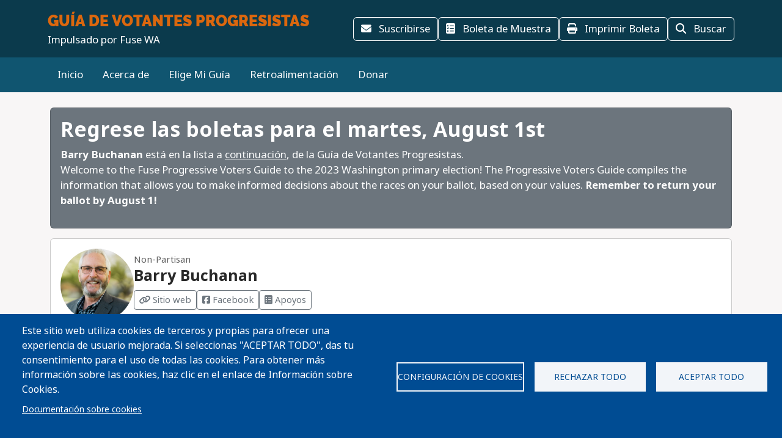

--- FILE ---
content_type: text/html; charset=UTF-8
request_url: https://www.progressivevotersguide.com/washington/2023/primary/barry-buchanan?language_content_entity=en&lang=es
body_size: 54792
content:
<!DOCTYPE html>
<html lang="es" dir="ltr" prefix="og: https://ogp.me/ns#">
  <head>
    <meta charset="utf-8" />
<script async src="https://www.googletagmanager.com/gtag/js?id=UA-5949521-1" type="text/plain" id="cookies_ga_google_analytics_tracking_file" data-cookieconsent="analytics"></script>
<script>window.dataLayer = window.dataLayer || [];function gtag(){dataLayer.push(arguments)};gtag("js", new Date());gtag("set", "developer_id.dMDhkMT", true);gtag("config", "UA-5949521-1", {"groups":"default","page_placeholder":"PLACEHOLDER_page_path","allow_ad_personalization_signals":false});</script>
<script type="text/plain" id="cookies_matomo" data-cookieconsent="matomo">var _paq = _paq || [];(function(){var u=(("https:" == document.location.protocol) ? "https://progressivevotersguide.matomo.cloud/" : "http://progressivevotersguide.matomo.cloud/");_paq.push(["setSiteId", "2"]);_paq.push(["setTrackerUrl", u+"matomo.php"]);_paq.push(["setDoNotTrack", 1]);if (!window.matomo_search_results_active) {_paq.push(["trackPageView"]);}_paq.push(["setIgnoreClasses", ["no-tracking","colorbox"]]);_paq.push(["enableLinkTracking"]);_paq.push(['enableHeartBeatTimer']);var d=document,g=d.createElement("script"),s=d.getElementsByTagName("script")[0];g.type="text/javascript";g.defer=true;g.async=true;g.src=u+"matomo.js";s.parentNode.insertBefore(g,s);})();</script>
<script>var _mtm = window._mtm = window._mtm || [];_mtm.push({"mtm.startTime": (new Date().getTime()), "event": "mtm.Start"});var d = document, g = d.createElement("script"), s = d.getElementsByTagName("script")[0];g.type = "text/javascript";g.async = true;g.src="https://cdn.matomo.cloud/progressivevotersguide.matomo.cloud/container_YNxC4f8R.js";s.parentNode.insertBefore(g, s);</script>
<meta name="description" content="Get the facts before you vote!" />
<meta name="abstract" content="The Guía de Votantes Progresistas provides useful information about candidates and ballot measures along with the endorsements of Washington&#039;s leading progressive organizations." />
<link rel="canonical" href="https://www.progressivevotersguide.com/washington/2023/primary/barry-buchanan?language_content_entity=en&amp;lang=es" />
<link rel="image_src" href="https://www.progressivevotersguide.com/sites/default/files/washington/2023/primary/barry_buchanan.jpg" />
<meta name="rights" content="copyright © Fuse Washington. 2008-2026" />
<link rel="icon" href="/favicon.ico" />
<link rel="apple-touch-icon" sizes="120x120" href="https://s3.amazonaws.com/s3.fusewashington.org/images/apple-touch-icon-120x120.png" />
<link rel="apple-touch-icon" sizes="152x152" href="https://s3.amazonaws.com/s3.fusewashington.org/images/apple-touch-icon-152x152-precomposed.png" />
<link rel="apple-touch-icon-precomposed" sizes="76x76" href="https://s3.amazonaws.com/s3.fusewashington.org/images/apple-touch-icon-76x76.png" />
<meta property="og:image" content="https://www.progressivevotersguide.com/sites/default/files/washington/2023/primary/barry_buchanan.jpg" />
<meta property="fb:admins" content="1481066699" />
<meta name="twitter:card" content="summary_large_image" />
<meta property="og:description" content="Get the facts before you vote!" />
<meta property="og:url" content="https://progressivevotersguide.com/washington" />
<meta property="og:title" content="Progressive Voters Guide" />
<meta property="og:image" content="https://www.progressivevotersguide.com/sites/default/files/2021-07/PVG%20Mountain-1200x627.jpg" />
<meta name="twitter:description" content="Get the facts before you vote!" />
<meta name="twitter:url" content="https://progressivevotersguide.com/washington" />
<meta name="twitter:title" content="Progressive Voters Guide" />
<meta name="twitter:image" content="https://www.progressivevotersguide.com/sites/default/files/2021-07/PVG%20Mountain-1200x627.jpg" />
<meta name="Generator" content="Drupal 10 (https://www.drupal.org)" />
<meta name="MobileOptimized" content="width" />
<meta name="HandheldFriendly" content="true" />
<meta name="viewport" content="width=device-width, initial-scale=1.0" />
<link rel="alternate" hreflang="en" href="https://www.progressivevotersguide.com/washington/2023/primary/barry-buchanan?language_content_entity=en&amp;lang=es" />
<script src="/sites/default/files/google_tag/tag_manager/google_tag.script.js?t7e683" defer></script>
<script>window.a2a_config=window.a2a_config||{};a2a_config.callbacks=[];a2a_config.overlays=[];a2a_config.templates={};</script>

    <title>Barry Buchanan | Guía de Votantes Progresistas</title>
    <link rel="stylesheet" media="all" href="/sites/default/files/css/css_94OsCYv-FJMeeCoFRucSSKb1XC4ZCE6wA4tuYfmMvRY.css?delta=0&amp;language=es&amp;theme=pvgtheme&amp;include=[base64]" />
<link rel="stylesheet" media="all" href="/sites/default/files/css/css_1wh18Qg22NUNvPlrinslW1stF0OUmwSvIs7ANPcLilg.css?delta=1&amp;language=es&amp;theme=pvgtheme&amp;include=[base64]" />
<link rel="stylesheet" media="all" href="https://pvgtheme.pages.dev/standard_theme.css" />

    <script type="application/json" data-drupal-selector="drupal-settings-json">{"path":{"baseUrl":"\/","pathPrefix":"","currentPath":"node\/12263","currentPathIsAdmin":false,"isFront":false,"currentLanguage":"en","currentQuery":{"lang":"es","language_content_entity":"en"}},"pluralDelimiter":"\u0003","suppressDeprecationErrors":true,"ajaxPageState":{"libraries":"[base64]","theme":"pvgtheme","theme_token":null},"ajaxTrustedUrl":{"form_action_p_pvdeGsVG5zNF_XLGPTvYSKCf43t8qZYSwcfZl2uzM":true,"\/washington\/2023\/primary\/barry-buchanan?language_content_entity=en\u0026lang=es\u0026ajax_form=1":true},"google_analytics":{"account":"UA-5949521-1","trackTel":true},"matomo":{"disableCookies":false,"trackMailto":true},"ajax":{"edit-actions-submit":{"callback":"::submitAjaxForm","event":"click","effect":"fade","speed":500,"progress":{"type":"throbber","message":""},"disable-refocus":true,"url":"\/washington\/2023\/primary\/barry-buchanan?language_content_entity=en\u0026lang=es\u0026ajax_form=1","httpMethod":"POST","dialogType":"ajax","submit":{"_triggering_element_name":"op","_triggering_element_value":"Sign Up"}},"edit-captcha-response":{"callback":"recaptcha_v3_ajax_callback","event":"change","url":"\/washington\/2023\/primary\/barry-buchanan?language_content_entity=en\u0026lang=es\u0026ajax_form=1","httpMethod":"POST","dialogType":"ajax","submit":{"_triggering_element_name":"captcha_response"}}},"cookies":{"cookiesjsr":{"config":{"cookie":{"name":"pvgcookies","expires":31536000000,"domain":"","sameSite":"Lax","secure":false},"library":{"libBasePath":"https:\/\/cdn.jsdelivr.net\/gh\/jfeltkamp\/cookiesjsr@1\/dist","libPath":"https:\/\/cdn.jsdelivr.net\/gh\/jfeltkamp\/cookiesjsr@1\/dist\/cookiesjsr.min.js","scrollLimit":0},"callback":{"method":"post","url":"\/cookies\/consent\/callback.json?lang=es","headers":[]},"interface":{"openSettingsHash":"#editCookieSettings","showDenyAll":true,"denyAllOnLayerClose":true,"settingsAsLink":false,"availableLangs":["es","en","ar","bn","zh-hant","vi","zh-hans","pa","ko","fil","hmn"],"defaultLang":"en","groupConsent":false,"cookieDocs":true}},"services":{"functional":{"id":"functional","services":[{"key":"functional","type":"functional","name":"Necesarias para el funcionamiento","info":{"value":"\u003Ctable\u003E\u003Cthead\u003E\u003Ctr\u003E\u003Cth width=\u002215%\u0022\u003ECookie name\u003C\/th\u003E\u003Cth width=\u002215%\u0022\u003EDefault expiration time\u003C\/th\u003E\u003Cth\u003EDescription\u003C\/th\u003E\u003C\/tr\u003E\u003C\/thead\u003E\u003Ctbody\u003E\u003Ctr\u003E\u003Ctd\u003E\u003Ccode dir=\u0022ltr\u0022 translate=\u0022no\u0022\u003ESSESS\u0026lt;ID\u0026gt;\u003C\/code\u003E\u003C\/td\u003E\u003Ctd\u003E1 month\u003C\/td\u003E\u003Ctd\u003EIf you are logged in to this website, a session cookie is required to identify and connect your browser to your user account in the server backend of this website.\u003C\/td\u003E\u003C\/tr\u003E\u003Ctr\u003E\u003Ctd\u003E\u003Ccode dir=\u0022ltr\u0022 translate=\u0022no\u0022\u003Ecookiesjsr\u003C\/code\u003E\u003C\/td\u003E\u003Ctd\u003E1 year\u003C\/td\u003E\u003Ctd\u003EWhen you visited this website for the first time, you were asked for your permission to use several services (including those from third parties) that require data to be saved in your browser (cookies, local storage). Your decisions about each service (allow, deny) are stored in this cookie and are reused each time you visit this website.\u003C\/td\u003E\u003C\/tr\u003E\u003C\/tbody\u003E\u003C\/table\u003E","format":"full_html"},"uri":"","needConsent":false},{"key":"pvg_location_cookie","type":"functional","name":"Servicios de ubicaci\u00f3n","info":{"value":"\u003Ctable\u003E\u003Cthead\u003E\u003Ctr\u003E\u003Cth width=\u002215%\u0022\u003E\u003Cp\u003ECookie name\u003C\/p\u003E\u003C\/th\u003E\u003Cth width=\u002215%\u0022\u003E\u003Cp\u003EDefault expiration time\u003C\/p\u003E\u003C\/th\u003E\u003Cth\u003E\u003Cp\u003EDescription\u003C\/p\u003E\u003C\/th\u003E\u003C\/tr\u003E\u003C\/thead\u003E\u003Ctbody\u003E\u003Ctr\u003E\u003Ctd\u003E\u003Cp\u003E\u003Ccode dir=\u0022ltr\u0022 translate=\u0022no\u0022\u003Epvglocation\u003C\/code\u003E\u003C\/p\u003E\u003C\/td\u003E\u003Ctd\u003E\u003Cp\u003E4 years\u003C\/p\u003E\u003C\/td\u003E\u003Ctd\u003E\u003Cp\u003EThis cookie allows the website to save broad location details in order to quickly access your customized voter guide in the future.\u003C\/p\u003E\u003C\/td\u003E\u003C\/tr\u003E\u003C\/tbody\u003E\u003C\/table\u003E","format":"basic_html"},"uri":"","needConsent":true}],"weight":1},"tracking":{"id":"tracking","services":[{"key":"analytics","type":"tracking","name":"Google Analytics","info":{"format":"full_html","value":""},"uri":"https:\/\/analytics.google.com\/","needConsent":true},{"key":"matomo","type":"tracking","name":"Matomo Analytics","info":{"format":"full_html","value":""},"uri":"","needConsent":true}],"weight":10}},"translation":{"_core":{"default_config_hash":"S5qrJju_o31uC1fwXosZ8Nlja2Wps6Gn0mMCAebY1Zw"},"langcode":"en","bannerText":"Este sitio web utiliza cookies de terceros y propias para ofrecer una experiencia de usuario mejorada. Si seleccionas \u0022ACEPTAR TODO\u0022, das tu consentimiento para el uso de todas las cookies. Para obtener m\u00e1s informaci\u00f3n sobre las cookies, haz clic en el enlace de Informaci\u00f3n sobre Cookies.","privacyPolicy":"Privacy policy","privacyUri":"","imprint":"Imprint","imprintUri":"","cookieDocs":"Documentaci\u00f3n sobre cookies","cookieDocsUri":"\/node\/12480?lang=es","officialWebsite":"Official website","denyAll":"Rechazar todo","alwaysActive":"Always active","settings":"Configuraci\u00f3n de cookies","acceptAll":"Aceptar todo","requiredCookies":"Required cookies","cookieSettings":"Configuraci\u00f3n de cookies","close":"Close","readMore":"Lea mas","allowed":"Allowed","denied":"Denied","settingsAllServices":"Configuraci\u00f3n para todos los servicios","saveSettings":"Guardar","default_langcode":"en","disclaimerText":"All cookie information is subject to change by the service providers. We update this information regularly.","disclaimerTextPosition":"above","processorDetailsLabel":"Processor Company Details","processorLabel":"Company","processorWebsiteUrlLabel":"Company Website","processorPrivacyPolicyUrlLabel":"Company Privacy Policy","processorCookiePolicyUrlLabel":"Company Cookie Policy","processorContactLabel":"Data Protection Contact Details","placeholderAcceptAllText":"Accept All Cookies","functional":{"title":"Funcionales","details":"Cookies are small text files that are placed by your browser on your device in order to store certain information. Using the information that is stored and returned, a website can recognize that you have previously accessed and visited it using the browser on your end device. We use this information to arrange and display the website optimally in accordance with your preferences. Within this process, only the cookie itself is identified on your device. Personal data is only stored following your express consent or where this is absolutely necessary to enable use the service provided by us and accessed by you."},"tracking":{"title":"Cookies de seguimiento","details":"Marketing cookies come from external advertising companies (\u201cthird-party cookies\u201d). They are used to collect information about the websites a user visits. Their purpose is to create and display targeted content for the user."}}},"cookiesTexts":{"_core":{"default_config_hash":"S5qrJju_o31uC1fwXosZ8Nlja2Wps6Gn0mMCAebY1Zw"},"langcode":"en","bannerText":"Este sitio web utiliza cookies de terceros y propias para ofrecer una experiencia de usuario mejorada. Si seleccionas \u0022ACEPTAR TODO\u0022, das tu consentimiento para el uso de todas las cookies. Para obtener m\u00e1s informaci\u00f3n sobre las cookies, haz clic en el enlace de Informaci\u00f3n sobre Cookies.","privacyPolicy":"Privacy policy","privacyUri":"","imprint":"Imprint","imprintUri":"","cookieDocs":"Documentaci\u00f3n sobre cookies","cookieDocsUri":"\/node\/12480","officialWebsite":"Official website","denyAll":"Rechazar todo","alwaysActive":"Always active","settings":"Configuraci\u00f3n de cookies","acceptAll":"Aceptar todo","requiredCookies":"Required cookies","cookieSettings":"Configuraci\u00f3n de cookies","close":"Close","readMore":"Lea mas","allowed":"Allowed","denied":"Denied","settingsAllServices":"Configuraci\u00f3n para todos los servicios","saveSettings":"Guardar","default_langcode":"en","disclaimerText":"All cookie information is subject to change by the service providers. We update this information regularly.","disclaimerTextPosition":"above","processorDetailsLabel":"Processor Company Details","processorLabel":"Company","processorWebsiteUrlLabel":"Company Website","processorPrivacyPolicyUrlLabel":"Company Privacy Policy","processorCookiePolicyUrlLabel":"Company Cookie Policy","processorContactLabel":"Data Protection Contact Details","placeholderAcceptAllText":"Accept All Cookies"},"services":{"functional":{"uuid":"8fa890bd-2006-47e9-a0f5-031cb1b7e6e9","langcode":"en","status":true,"dependencies":[],"_core":{"default_config_hash":"SQkYKY9U6xYDPAOC32rgkrIzkd688kRsm9g25mWdcvM"},"id":"functional","label":"Necesarias para el funcionamiento","group":"functional","info":{"value":"\u003Ctable\u003E\u003Cthead\u003E\u003Ctr\u003E\u003Cth width=\u002215%\u0022\u003ECookie name\u003C\/th\u003E\u003Cth width=\u002215%\u0022\u003EDefault expiration time\u003C\/th\u003E\u003Cth\u003EDescription\u003C\/th\u003E\u003C\/tr\u003E\u003C\/thead\u003E\u003Ctbody\u003E\u003Ctr\u003E\u003Ctd\u003E\u003Ccode dir=\u0022ltr\u0022 translate=\u0022no\u0022\u003ESSESS\u0026lt;ID\u0026gt;\u003C\/code\u003E\u003C\/td\u003E\u003Ctd\u003E1 month\u003C\/td\u003E\u003Ctd\u003EIf you are logged in to this website, a session cookie is required to identify and connect your browser to your user account in the server backend of this website.\u003C\/td\u003E\u003C\/tr\u003E\u003Ctr\u003E\u003Ctd\u003E\u003Ccode dir=\u0022ltr\u0022 translate=\u0022no\u0022\u003Ecookiesjsr\u003C\/code\u003E\u003C\/td\u003E\u003Ctd\u003E1 year\u003C\/td\u003E\u003Ctd\u003EWhen you visited this website for the first time, you were asked for your permission to use several services (including those from third parties) that require data to be saved in your browser (cookies, local storage). Your decisions about each service (allow, deny) are stored in this cookie and are reused each time you visit this website.\u003C\/td\u003E\u003C\/tr\u003E\u003C\/tbody\u003E\u003C\/table\u003E","format":"full_html"},"consentRequired":false,"purpose":"Essential functional cookies to provide general functionality","processor":"","processorContact":"","processorUrl":"","processorPrivacyPolicyUrl":"","processorCookiePolicyUrl":"","placeholderMainText":"This content is blocked because required functional cookies have not been accepted.","placeholderAcceptText":"Only accept required functional cookies."},"matomo":{"uuid":"77bedb1d-b54d-4a16-b264-b27e4c167363","langcode":"en","status":true,"dependencies":{"enforced":{"module":["cookies_matomo"]}},"_core":{"default_config_hash":"q8HAxXNDIOcQVgS_Q7ViLU7YT2pYBF6-KgZ56ueatH8"},"id":"matomo","label":"Matomo Analytics","group":"tracking","info":{"format":"full_html","value":""},"consentRequired":true,"purpose":"","processor":"","processorContact":"","processorUrl":"","processorPrivacyPolicyUrl":"","processorCookiePolicyUrl":"","placeholderMainText":"This content is blocked because Matomo Analytics cookies have not been accepted.","placeholderAcceptText":"Only accept Matomo Analytics cookies"},"pvg_location_cookie":{"uuid":"79f339e4-9535-4ca5-bfe2-de4dacc28f60","langcode":"en","status":true,"dependencies":[],"id":"pvg_location_cookie","label":"Servicios de ubicaci\u00f3n","group":"functional","info":{"value":"\u003Ctable\u003E\u003Cthead\u003E\u003Ctr\u003E\u003Cth width=\u002215%\u0022\u003E\u003Cp\u003ECookie name\u003C\/p\u003E\u003C\/th\u003E\u003Cth width=\u002215%\u0022\u003E\u003Cp\u003EDefault expiration time\u003C\/p\u003E\u003C\/th\u003E\u003Cth\u003E\u003Cp\u003EDescription\u003C\/p\u003E\u003C\/th\u003E\u003C\/tr\u003E\u003C\/thead\u003E\u003Ctbody\u003E\u003Ctr\u003E\u003Ctd\u003E\u003Cp\u003E\u003Ccode dir=\u0022ltr\u0022 translate=\u0022no\u0022\u003Epvglocation\u003C\/code\u003E\u003C\/p\u003E\u003C\/td\u003E\u003Ctd\u003E\u003Cp\u003E4 years\u003C\/p\u003E\u003C\/td\u003E\u003Ctd\u003E\u003Cp\u003EThis cookie allows the website to save broad location details in order to quickly access your customized voter guide in the future.\u003C\/p\u003E\u003C\/td\u003E\u003C\/tr\u003E\u003C\/tbody\u003E\u003C\/table\u003E","format":"basic_html"},"consentRequired":true,"purpose":"This cookie allows the website to save broad location details in order to easily access your specific voter guide in the future.","processor":"","processorContact":"","processorUrl":"","processorPrivacyPolicyUrl":"","processorCookiePolicyUrl":"","placeholderMainText":"This content is blocked because Location Detection cookies have not been accepted.","placeholderAcceptText":"Only accept voter geographic cookies"},"analytics":{"uuid":"2cf64e47-2208-4c02-8c07-70c978c589e1","langcode":"en","status":true,"dependencies":{"enforced":{"module":["cookies_ga"]}},"_core":{"default_config_hash":"0FSyPPXfJvmZxEpwsiSH6nipWjFfo6qZ9pP6rP9tFT0"},"id":"analytics","label":"Google Analytics","group":"tracking","info":{"format":"full_html","value":""},"consentRequired":true,"purpose":"","processor":"","processorContact":"","processorUrl":"https:\/\/analytics.google.com\/","processorPrivacyPolicyUrl":"","processorCookiePolicyUrl":"https:\/\/support.google.com\/analytics\/answer\/6004245","placeholderMainText":"This content is blocked because Google Analytics cookies have not been accepted.","placeholderAcceptText":"Only accept Google Analytics cookies."}},"groups":{"functional":{"uuid":"6f6d873e-b88d-487e-86fb-71c0fba3a1be","langcode":"en","status":true,"dependencies":[],"_core":{"default_config_hash":"aHm4Q63Ge97tcktTa_qmUqJMir45iyGY2lEvvqPW68g"},"id":"functional","label":"Funcionales","weight":1,"title":"Funcionales","details":"Cookies are small text files that are placed by your browser on your device in order to store certain information. Using the information that is stored and returned, a website can recognize that you have previously accessed and visited it using the browser on your end device. We use this information to arrange and display the website optimally in accordance with your preferences. Within this process, only the cookie itself is identified on your device. Personal data is only stored following your express consent or where this is absolutely necessary to enable use the service provided by us and accessed by you."},"marketing":{"uuid":"002b5e06-3316-4ad8-8579-adeeb7f1f492","langcode":"en","status":true,"dependencies":[],"_core":{"default_config_hash":"JkP6try0AxX_f4RpFEletep5NHSlVB1BbGw0snW4MO8"},"id":"marketing","label":"Marketing","weight":20,"title":"Marketing","details":"Customer communication and marketing tools."},"performance":{"uuid":"fe9b10dd-e82c-4e36-b7b1-d309714df460","langcode":"en","status":true,"dependencies":[],"_core":{"default_config_hash":"Jv3uIJviBj7D282Qu1ZpEQwuOEb3lCcDvx-XVHeOJpw"},"id":"performance","label":"Rendimiento","weight":30,"title":"Performance Cookies","details":"Performance cookies collect aggregated information about how our website is used. The purpose of this is to improve its attractiveness, content and functionality. These cookies help us to determine whether, how often and for how long particular sub-pages of our website are accessed and which content users are particularly interested in. Search terms, country, region and (where applicable) the city from which the website is accessed are also recorded, as is the proportion of mobile devices that are used to access the website. We use this information to compile statistical reports that help us tailor the content of our website to your needs and optimize our offer."},"social":{"uuid":"a3cc827b-47d7-4ced-94e0-374e430b7f6f","langcode":"en","status":true,"dependencies":[],"_core":{"default_config_hash":"vog2tbqqQHjVkue0anA0RwlzvOTPNTvP7_JjJxRMVAQ"},"id":"social","label":"Social Plugins","weight":20,"title":"Social Plugins","details":"Comments managers facilitate the filing of comments and fight against spam."},"tracking":{"uuid":"5d2c66d7-4d5b-4741-b91d-8a36f4f7d70c","langcode":"en","status":true,"dependencies":[],"_core":{"default_config_hash":"_gYDe3qoEc6L5uYR6zhu5V-3ARLlyis9gl1diq7Tnf4"},"id":"tracking","label":"Tracking","weight":10,"title":"Cookies de seguimiento","details":"Marketing cookies come from external advertising companies (\u201cthird-party cookies\u201d). They are used to collect information about the websites a user visits. Their purpose is to create and display targeted content for the user."},"video":{"uuid":"2e6bd379-8173-4350-8d09-f3b91852564d","langcode":"en","status":true,"dependencies":[],"_core":{"default_config_hash":"w1WnCmP2Xfgx24xbx5u9T27XLF_ZFw5R0MlO-eDDPpQ"},"id":"video","label":"Videos","weight":40,"title":"V\u00eddeo","details":"Video sharing services help to add rich media on the site and increase its visibility."}}},"user":{"uid":0,"permissionsHash":"3e80824b43d5b118a315ce5c4ba41b977a9dade9d7550cb8f794608b9d9ca8f8"}}</script>
<script src="/sites/default/files/js/js_0qsV2FrbFu_b3jw2xrVpZ1U-xZ_k55rmsLPhKiejyj8.js?scope=header&amp;delta=0&amp;language=es&amp;theme=pvgtheme&amp;include=[base64]"></script>
<script src="/modules/composer/cookies/js/cookiesjsr.conf.js?v=10.5.6" defer></script>

  </head>
  <body class="path-node node--type-countywide">
    <a href="#main-content" class="visually-hidden focusable sr-only">
      Pasar al contenido principal
    </a>
    <noscript><iframe src="https://www.googletagmanager.com/ns.html?id=GTM-54WFZQ8" height="0" width="0" style="display:none;visibility:hidden"></iframe></noscript>
      <div class="dialog-off-canvas-main-canvas" data-off-canvas-main-canvas>
    
	<header class="washington">

		<div class="site-menu d-flex flex-column">

			<div class="top-header bg-primary p-3 py-lg-3">

				<div class="container-md px-0 px-md-2 d-flex flex-lg-row justify-content-lg-between align-items-lg-center">

					    
 
      <!-- begin banner -->
<div class="d-flex flex-column">
	<span class="brand-name fs-4 text-uppercase text-white pvg-script">
	
			<a class="link-light link-underline-opacity-0 link-underline-opacity-75-hover" href="/washington/?lang=es&amp;L=0">
				<span id="guideName" class="fw-bold text-secondary "><span>Guía de Votantes</span> Progresistas</span>
			</a>
	</span>
	<span class="brand-partner text-white"><span>Impulsado por</span> Fuse WA</span>
	  <!-- /#banner -->
	<a name="top"></a>
</div>
  




					<div class="d-none d-lg-flex gap-3">
						<button id="navSubscribeButton" data-bs-toggle="modal" data-bs-target="#signupModal" class="btn btn-white-outline d-none d-lg-inline-block">
							<i class="fa-solid fa-envelope me-2"></i>
							Suscribirse						</button>

						<button id="navDesktopSampleBallotButton" data-bs-toggle="modal" data-bs-target="#sampleBallotModal" aria-controls="sampleBallotModal" class="btn btn-white-outline d-none">
							<i class="fa-solid fa-ballot-check me-2"></i>
							Boleta de Muestra						</button>


						<button id="navDesktopPrintButton" class="btn btn-white-outline d-none print-item">
							<i class="fa-solid fa-print me-2"></i>
							Imprimir Boleta						</button>

						<button id="navDesktopSearchButton" data-bs-toggle="modal" data-bs-target="#searchModal" aria-controls="searchModal" class="btn btn-white-outline d-none">
							<i class="fa-solid fa-magnifying-glass me-2"></i>
							Buscar
						</button>


					</div>
				</div>


			</div>
			<div class="bottom-header p-2 py-lg-3 bg-primary-light">

				<div class="container-md px-0 px-md-2 d-flex align-items-center justify-content-between">


					<div class="nav d-none d-lg-flex">
						          


  
              <ul class="nav flex-column flex-lg-row gap-3 gap-lg-1">
                    <li class="nav-item">
                                                                    <a class="nav-link link-light link-underline-opacity-0 link-underline-opacity-75-hover py-0" href="/washington?lang=es" >Inicio</a>
          
    
              </li>
                <li class="nav-item">
                                                                    <a class="nav-link link-light link-underline-opacity-0 link-underline-opacity-75-hover py-0" href="/washington/2023/primary/about?lang=es" >Acerca de</a>
          
    
              </li>
                <li class="nav-item">
                                                                    <a class="nav-link link-light link-underline-opacity-0 link-underline-opacity-75-hover py-0" href="/washington/2023/primary/choose?lang=es" >Elige Mi Guía</a>
          
    
              </li>
                <li class="nav-item">
                                                                    <a class="nav-link link-light link-underline-opacity-0 link-underline-opacity-75-hover py-0" href="https://actionnetwork.org/forms/progressive-voters-guide-comments/" >Retroalimentación</a>
          
    
              </li>
                <li class="nav-item">
                                                                    <a class="nav-link link-light link-underline-opacity-0 link-underline-opacity-75-hover py-0" href="https://actionnetwork.org/fundraising/support-the-fuse-progressive-voters-guide/?source=pvgweb" >Donar</a>
          
    
              </li>
        </ul>
  




  


					</div>

					<button class="btn p-lg-0 btn-link link-light link-underline-opacity-0 link-underline-opacity-75-hover d-lg-none" type="button" data-bs-toggle="offcanvas" data-bs-target="#pvgMenu" aria-controls="pvgMenu">
						<i class="fa-light fa-bars"></i>
						Menú					</button>

					<button id="navMobileSampleBallotButton" type="button" class="btn btn p-lg-0 btn-link link-light link-underline-opacity-0 link-underline-opacity-75-hover d-none" data-bs-toggle="modal" data-bs-target="#sampleBallotModal">
						<i class="fa-solid fa-ballot-check"></i>
						Ballot</button>


					<div class="offcanvas offcanvas-start bg-primary" tabindex="-1" id="pvgMenu" aria-labelledby="pvgMenuLabel">
						<div data-bs-theme="dark" class="offcanvas-header">
							<div class="offcanvas-pvg-header d-flex flex-column">
								    
 
      <!-- begin banner -->
<div class="d-flex flex-column">
	<span class="brand-name fs-4 text-uppercase text-white pvg-script">
	
			<a class="link-light link-underline-opacity-0 link-underline-opacity-75-hover" href="/washington/?lang=es&amp;L=0">
				<span id="guideName" class="fw-bold text-secondary "><span>Guía de Votantes</span> Progresistas</span>
			</a>
	</span>
	<span class="brand-partner text-white"><span>Impulsado por</span> Fuse WA</span>
	  <!-- /#banner -->
	<a name="top"></a>
</div>
  


							</div>
							<button type="button" class="btn-close" data-bs-dismiss="offcanvas" aria-label="Close"></button>
						</div>
						<div class="offcanvas-body">
							<div class="nav d-flex flex-column">
								          


  
              <ul class="nav flex-column flex-lg-row gap-3 gap-lg-1">
                    <li class="nav-item">
                                                                    <a class="nav-link link-light link-underline-opacity-0 link-underline-opacity-75-hover py-0" href="/washington?lang=es" >Inicio</a>
          
    
              </li>
                <li class="nav-item">
                                                                    <a class="nav-link link-light link-underline-opacity-0 link-underline-opacity-75-hover py-0" href="/washington/2023/primary/about?lang=es" >Acerca de</a>
          
    
              </li>
                <li class="nav-item">
                                                                    <a class="nav-link link-light link-underline-opacity-0 link-underline-opacity-75-hover py-0" href="/washington/2023/primary/choose?lang=es" >Elige Mi Guía</a>
          
    
              </li>
                <li class="nav-item">
                                                                    <a class="nav-link link-light link-underline-opacity-0 link-underline-opacity-75-hover py-0" href="https://actionnetwork.org/forms/progressive-voters-guide-comments/" >Retroalimentación</a>
          
    
              </li>
                <li class="nav-item">
                                                                    <a class="nav-link link-light link-underline-opacity-0 link-underline-opacity-75-hover py-0" href="https://actionnetwork.org/fundraising/support-the-fuse-progressive-voters-guide/?source=pvgweb" >Donar</a>
          
    
              </li>
        </ul>
  




  



								<button id="navMobileSearchButton" data-bs-toggle="modal" data-bs-target="#searchModal" class="btn btn-link nav-link d-flex align-items-center">
									<i class="fa-solid fa-magnifying-glass me-2"></i>
									Buscar</button>
							</div>
						</div>
					</div>


					<div id="navLanguageDropDown" class="dropdown d-none">
						<button id="navLanguageButton" class="btn btn-link dropdown-toggle link-light link-underline-opacity-0 link-underline-opacity-75-hover" type="button" data-bs-toggle="dropdown" aria-expanded="false"></button>
						<ul id="languageDropdownMenu" class="dropdown-menu"></ul>
					</div>


				</div>


			</div>

		</div>


	</header>



<div class="modal fade" id="searchModal" tabindex="-1" aria-labelledby="searchModalLabel" tabindex="-1">
	<div class="modal-dialog modal-xl">

		<div class="modal-content washington ">
			<div class="modal-header border-0">
				<button type="button" class="btn-close" data-bs-dismiss="modal" aria-label="Close"></button>
			</button>
		</div>
		<div class="modal-body pt-0 p-lg-4">
			<h2 class="text-primary mb-3 text-center fw-bolder">Buscar</h2>

			<p>You can search for a particular candidate, ballot measure, or find voting recommendations for an area using an address. Alternatively, find voting recommendations using your device's location.</p>


			<ul class="nav nav-pills mb-3" role="tablist">
				<li class="nav-item w-100 w-lg-auto" role="presentation">
					<a class="nav-link active" id="candidateTab" data-bs-toggle="tab" href="#candidate-tab" role="tab" aria-controls="candidate-tab" aria-selected="true">
						<i class="fa-solid fa-people-group"></i>
						Buscar por candidato o medida en la boleta</a>
				</li>
				<li class="nav-item w-100 w-lg-auto" role="presentation">
					<a class="nav-link" id="addressTab" data-bs-toggle="tab" href="#address-tab" role="tab" aria-controls="address-tab" aria-selected="false">
						<i aria-hidden="true" class="fa-solid fa-mailbox"></i>
						Buscar por dirección</a>
				</li>

				<li class="nav-item w-100 w-lg-auto" role="presentation">
					<a class="nav-link" id="geoTab" data-bs-toggle="tab" href="#geo-tab" role="tab" aria-controls="geo-tab" aria-selected="false">
						<i aria-hidden="true" class="fa-solid fas fa-compass"></i>
						Buscar por ubicación del dispositivo</a>
				</li>

			</ul>
			<div class="tab-content" id="tab-content">
				<div class="tab-pane active" id="candidate-tab" role="tabpanel" aria-labelledby="candidateTab">
					<div class="search-form">
						<div class="input-group border-bottom pb-3 mb-2">
							<span class="input-group-text bg-primary text-white">
								<i class="fa-solid fa-magnifying-glass"></i>
							</span>
							<div class="form-floating">
								<input type="text" class="form-control" id="searchBox" placeholder="Candidate or ballot measure">
								<label for="searchBox">Candidato o Medida en la Boleta</label>
							</div>
						</div>
						<div class="search-results" id="searchResults"></div>
					</div>

				</div>
				<div class="tab-pane" id="address-tab" role="tabpanel" aria-labelledby="addressTab">
					<div class="search-form">
						<div class="input-group  pb-3 mb-2">
							<span class="input-group-text bg-primary text-white">
								<i class="fa-solid fa-magnifying-glass"></i>
							</span>
							<div class="form-floating">
								<input type="text" class="form-control" id="searchBoxAddress" placeholder="Search">
								<label for="searchBoxAddress">
									Dirección</label>
							</div>
						</div>
					</div>

				</div>
				<div class="tab-pane" id="geo-tab" role="tabpanel" aria-labelledby="geoTab">

					<button type="button" class="btn btn-primary w-100 btn-lg detect-location">
						<i aria-hidden="true" class="fa-solid fa-location me-2"></i>
						Localizar mi Guía					</button>


				</div>


			</div>


		</div>
	</div>
</div></div><main class="washington">
	    <div data-drupal-messages-fallback class="hidden"></div>
 
      


  

 
        
<div id="cookiesjsr"></div>

  
	<script src="https://www.google.com/recaptcha/api.js"></script>
<section id="guidePage" class="guide washington">
	<div
		class='container'>
							<section class="highlighted-content pt-3">

				<aside class="card welcome bg-gray text-white mb-3">
					<div class="card-body">

  <h2 class="fw-bold">Regrese las boletas para el martes, August 1st</h2>
  <p class="mb-0 ">
    <strong>Barry Buchanan</strong> está en la lista a <a href="#barrybuchanan">continuación</a>, de la Guía de Votantes Progresistas.<p>Welcome to the Fuse Progressive Voters Guide to the 2023 Washington primary election! The Progressive Voters Guide compiles the information that allows you to make informed decisions about the races on your ballot, based on your values. <strong>Remember to return your ballot by August 1!&nbsp;</strong></p>
</p>
    
</div>
				</aside>

				<div class="card">
					<div class="card-body rounded bg-white office-content">

<article id="barrybuchanan" class="
																candidate
															office-items">
	<div class="guide-item">
		<div class="meta border-bottom pb-3 mb-3">

			
			<div class="candidate-image-info d-flex align-items-center gap-3">
				<div class="candidate-image">
					<a href="https://progressivevotersguide.com/washington/2023/primary/barry-buchanan?language_content_entity=en&amp;lang=es" target="_blank">
						<img src="https://www.progressivevotersguide.com/sites/default/files/styles/candidate/public/washington/2023/primary/barry_buchanan.jpg?itok=LP01r3Vh" alt="Barry Buchanan photo"/>
					</a>
				</div>


				<div class="name-campaign-info">
					<span class="text-muted small">Non-Partisan</span>

					<h4 class="fw-bold">
													Barry Buchanan
												</h4>

											<div class="campaign-info mb-3 d-flex flex-wrap gap-2">
															<a id="website_barrybuchanan" class="btn btn-sm btn-gray-outline" aria-label="Visit Website from Barry Buchanan" target="_blank" href="https://www.electbarry.com/">
									<i class="fa-solid fa-link"></i>
									Sitio web								</a>
																						<a id="facebook_barrybuchanan" class="btn btn-sm btn-gray-outline" aria-label="Visit Facebook from Barry Buchanan" target="_blank" href="https://www.facebook.com/electbarrybuchanan/">
									<i class="fa-brands fa-square-facebook"></i>
									Facebook								</a>
																						<a id="endorsements_barrybuchanan" class="btn btn-sm btn-gray-outline" aria-label="Visit Endorsements from Barry Buchanan" target="_blank" href="https://www.electbarry.com/endorsements">
									<i class="fa-solid fa-ballot"></i>
									Apoyos								</a>
																											</div>
					
					<div class="badges mt-3 d-flex flex-wrap gap-2 ">
											</div>
				</div>
			</div>
		</div>


		
		<div class="writeup mb-3">

			

			

			
				<div class="mobile-content  read-more ">
					<p><p>Navy veteran and Whatcom County Council Chair Barry Buchanan is running for Whatcom County Executive. Buchanan has been a reliable progressive leader on the county council during his two terms in office. He was chair of the Whatcom County Incarceration Reduction and Prevention Taskforce and played an important role in creating the Whatcom Crisis Stabilization Center. This facility provides an alternative for adults who are experiencing a mental health crisis or struggling with withdrawals.&nbsp;<br><br>Buchanan has pushed for more progressive alternatives to a large and expensive new jail. Buchanan was also part of the unanimous vote in 2021 to prevent the expansion of fossil fuel facilities at Cherry Point. Previously, he worked to ban fracking and protect Whatcom County's water. Buchanan is now running for county executive focused on rebuilding trust and support for a more progressive jail plan, implementing the Children's Fund, and protecting Lake Whatcom.&nbsp;<br><br>While Buchanan's campaign is off to a slow start, with relatively few funds raised as of mid-July and not much visible earlier campaigning, he offers an alternative for voters looking for more progressive leadership in Whatcom County.</p></p>

											<div class="last-updated">
																						Ultima actualización								2023-07-13
													</div>
					

											<button id="readMore_barrybuchanan" class="btn btn-gray btn-read-more p-3">Seguir Leyendo</button>
					

				</div>

				<div class="desktop-content ">
					<p><p>Navy veteran and Whatcom County Council Chair Barry Buchanan is running for Whatcom County Executive. Buchanan has been a reliable progressive leader on the county council during his two terms in office. He was chair of the Whatcom County Incarceration Reduction and Prevention Taskforce and played an important role in creating the Whatcom Crisis Stabilization Center. This facility provides an alternative for adults who are experiencing a mental health crisis or struggling with withdrawals.&nbsp;<br><br>Buchanan has pushed for more progressive alternatives to a large and expensive new jail. Buchanan was also part of the unanimous vote in 2021 to prevent the expansion of fossil fuel facilities at Cherry Point. Previously, he worked to ban fracking and protect Whatcom County's water. Buchanan is now running for county executive focused on rebuilding trust and support for a more progressive jail plan, implementing the Children's Fund, and protecting Lake Whatcom.&nbsp;<br><br>While Buchanan's campaign is off to a slow start, with relatively few funds raised as of mid-July and not much visible earlier campaigning, he offers an alternative for voters looking for more progressive leadership in Whatcom County.</p></p>

											<div class="last-updated">
																						Ultima actualización								2023-07-13
													</div>
					
											<button id="readMore_barrybuchanan" class="btn btn-gray btn-read-more p-3">Seguir Leyendo</button>
					

				</div>


			
			<!-- Split I might need to add something here later -->

			

		</div>


					<!-- Endorsements are on bottom (after writeup) -->
			<div class="endorsements mb-3">
				<div class="accordion" id="barrybuchananEndorsementsLandingContainer">
					<div class="accordion-item">
						<h2 class="accordion-header border-bottom">
							<button class="btn h-100 w-100 px-3 py-2 d-flex align-items-center rounded-0 justify-content-between" type="button" data-bs-toggle="collapse" data-bs-target="#barrybuchananEndorsementsLanding" aria-expanded="true" aria-controls="collapseOne">
								Seleccionado Endosos								<i class="fa-solid fa-chevron-up"></i>
							</button>
						</h2>
						<div id="barrybuchananEndorsementsLanding" class="accordion-collapse collapse show" data-bs-parent="#barrybuchananEndorsementsLandingContainer">
							<div class="accordion-body">
																	Respaldado Por:																		The Riveters Collective
																							</div>
						</div>
					</div>
				</div>
			</div>
		
		<div class="share d-flex align-items-center gap-2">
			<span class="small">Comparte</span>
			<div class="a2a_kit a2a_social_share" data-a2a-url="https://progressivevotersguide.com/washington/2023/primary/barry-buchanan?language_content_entity=en&amp;lang=es">
				<div class="d-inline-block">
					<a  class="a2a_button_facebook btn btn-gray-outline">
						<i class="fa-brands fa-square-facebook"></i>
					</a>
					<a  class="a2a_button_twitter btn btn-gray-outline">
						<i class="fa-brands fa-x-twitter"></i>
					</a>
					<a  class="a2a_dd btn btn-gray-outline" href="https://www.addtoany.com/share">
						<i class="fa-solid fa-share-nodes"></i>
					</a>
				</div>
			</div>
		</div>
	</div>

	<!-- Modal for Split Candidates (includes endorsements, campaign information) -->
	<div class="modal fade" id="barrybuchananSplitModalLanding" aria-labelledby="barrybuchananSplitModalLanding">
		<div class="modal-dialog modal-lg modal-dialog-scrollable">
			<div class="modal-content">
				<div class="modal-header align-items-start">
					<div class="meta">
						<div class="candidate-image-info d-flex align-items-center gap-3">
							<div class="candidate-image">
								<a href="https://progressivevotersguide.com/washington/2023/primary/barry-buchanan?language_content_entity=en&amp;lang=es" target="_blank">
									<img src="https://www.progressivevotersguide.com/sites/default/files/styles/candidate/public/washington/2023/primary/barry_buchanan.jpg?itok=LP01r3Vh" alt="Barry Buchanan photo"/>
								</a>
							</div>

							<div class="name-campaign-info">
								<span class="text-muted small">Non-Partisan</span>

								<h4 class="fw-bold">
																			Barry Buchanan
																		</h4>

																	<div class="campaign-info mb-3 d-flex flex-wrap gap-2">
																					<a class="btn btn-sm btn-gray-outline" aria-label="Visit Website from Barry Buchanan" target="_blank" href="https://www.electbarry.com/">
												<i class="fa-solid fa-link"></i>
												Website
											</a>
																															<a class="btn btn-sm btn-gray-outline" aria-label="Visit Facebook from Barry Buchanan" target="_blank" href="https://www.facebook.com/electbarrybuchanan/">
												<i class="fa-brands fa-square-facebook"></i>
												Facebook
											</a>
																															<a class="btn btn-sm btn-gray-outline" aria-label="Visit Endorsements from Barry Buchanan" target="_blank" href="https://www.electbarry.com/endorsements">
												<i class="fa-solid fa-ballot"></i>
												Endorsements
											</a>
																																							</div>
								
								<div class="badges mt-3 d-flex flex-wrap gap-2 ">
																	</div>
							</div>
						</div>
					</div>
					<button type="button" class="btn-close" data-bs-dismiss="modal" aria-label="Close"></button>
				</div>
				<div class="modal-body">


					
					<div class="writeup mb-3">
						

						
						
							<div class="writeup-content">
								<p><p>Navy veteran and Whatcom County Council Chair Barry Buchanan is running for Whatcom County Executive. Buchanan has been a reliable progressive leader on the county council during his two terms in office. He was chair of the Whatcom County Incarceration Reduction and Prevention Taskforce and played an important role in creating the Whatcom Crisis Stabilization Center. This facility provides an alternative for adults who are experiencing a mental health crisis or struggling with withdrawals.&nbsp;<br><br>Buchanan has pushed for more progressive alternatives to a large and expensive new jail. Buchanan was also part of the unanimous vote in 2021 to prevent the expansion of fossil fuel facilities at Cherry Point. Previously, he worked to ban fracking and protect Whatcom County's water. Buchanan is now running for county executive focused on rebuilding trust and support for a more progressive jail plan, implementing the Children's Fund, and protecting Lake Whatcom.&nbsp;<br><br>While Buchanan's campaign is off to a slow start, with relatively few funds raised as of mid-July and not much visible earlier campaigning, he offers an alternative for voters looking for more progressive leadership in Whatcom County.</p></p>

																	<div class="last-updated">
																															Ultima actualización											2023-07-13
																			</div>
															</div>


						

											</div>


											<!-- Endorsements are on bottom (after writeup) -->
						<div class="endorsements mb-3">
							<div class="accordion" id="barrybuchananEndorsementsLandingContainer">
								<div class="accordion-item">
									<h2 class="accordion-header border-bottom">
										<button class="btn h-100 w-100 px-3 py-2 d-flex align-items-center rounded-0 justify-content-between" type="button" data-bs-toggle="collapse" data-bs-target="#barrybuchananEndorsementsLanding" aria-expanded="true" aria-controls="collapseOne">
											Seleccionado Endosos										</button>
									</h2>
									<div id="barrybuchananEndorsementsLanding" class="accordion-collapse collapse show" data-bs-parent="#barrybuchananEndorsementsLandingContainer">
										<div class="accordion-body">
																							Respaldado Por:																								The Riveters Collective
																																</div>
									</div>
								</div>
							</div>
						</div>
					
					<div class="share d-flex align-items-center gap-2">
						<span class="small">Share</span>
						<div class="a2a_kit a2a_social_share" data-a2a-url="https://progressivevotersguide.com/washington/2023/primary/barry-buchanan?language_content_entity=en&amp;lang=es">
							<div class="d-inline-block">
								<a  class="a2a_button_facebook btn btn-gray-outline">
									<i class="fa-brands fa-square-facebook"></i>
								</a>
								<a  class="a2a_button_twitter btn btn-gray-outline">
									<i class="fa-brands fa-x-twitter"></i>
								</a>
								<a class="a2a_dd btn btn-gray-outline" href="https://www.addtoany.com/share">
									<i class="fa-solid fa-share-nodes"></i>
								</a>
							</div>
						</div>
					</div>

				</div>
				<div class="modal-footer">
					<button type="button" class="btn btn-dark w-100" data-bs-dismiss="modal" aria-label="Close">Close</button>
				</div>
			</div>
		</div>
	</div>
</article>
</div>
				</div>


			</section>
				<div class="jurisdiction d-lg-flex align-items-lg-center justify-content-lg-between py-3 py-lg-4">
			<div class="jurisdiction-lead">
				<h1 class="display-5 fw-bold text-primary">
					Condado de Whatcom
				</h1>
				<p class="lead">
					¿No en <strong>Condado de Whatcom</strong>?					<a class="fw-medium" href="/washington/2023/primary/choose/?lang=es&amp;L=0">
													Busque su guía.
											</a>
				</p>
			</div>
							<div class="about-election-info d-flex flex-row gap-2  justify-content-xl-center">
											<div class="card">
							<div class="card-body bg-white rounded">
								<article class="d-flex flex-column text-left text-lg-center">
									<span class="small text-muted text-uppercase mb-1">Día de Elección</span>
                 						<span class="h5">1 de Agosto</span> 
								</article>
							</div>
						</div>
																					<a class="link-underline-opacity-0 link-underline" target="_blank" href="">
							<div class="about-info card h-100">
								<div class="card-body d-flex justify-content-center">
									<article class="d-flex flex-column text-left text-lg-center align-items-center justify-content-center">
										<span class="small text-muted text-uppercase mb-1">Encontrar Ubicaciones de Cajas de Depósito</span>
										<div>
											<span class="h5 mb-0 flex-shrink-1">Cajas de Depósito de Boletas</span>
										</div>
									</article>
								</div>
							</div>
						</a>
									</div>
					</div>
				<div
			class="row">
						<aside id="guideSidebar" style="bottom: auto; top: auto;" class=" sidebar d-none d-lg-flex col-lg-3 ">
				
<div class="card">
	<div class="card-header sidebar-jurisdiction-header">
		<span>
			Guía para los Votantes de Condado de Whatcom		</span>
	</div>

	<div class="card-body bg-white rounded p-2">
		<div class="sidebar-inner pe-3 overflow-y-scroll">

							<nav>
																            






   <div class="sidebar-section">
      <div class="sidebar-title px-2 my-2">
         <a
         class="link-dark link-underline-opacity-0 link-underline-opacity-100-hover fs-6"
            href="#nwhatcomcounty">Condado de Whatcom
         </a>
      </div>
      <nav class="nav nav-pills flex-column">
                                    													

					<div class="sidebar-item-title text-muted p-0 px-2">County Executive Whatcom</div>

					<a href="#satpalsidhu" class="sidebar-item nav-link px-2">
						<span class="sidebar-desc fw-medium">
 Satpal Sidhu

</span>
					</a>

																						<a href="#barrybuchanan" class="sidebar-item nav-link px-2">
					<span class="sidebar-desc fw-medium">
 Barry Buchanan

</span>
				</a>
									
                  </nav>
   </div>


    
											            






   <div class="sidebar-section">
      <div class="sidebar-title px-2 my-2">
         <a
         class="link-dark link-underline-opacity-0 link-underline-opacity-100-hover fs-6"
            href="#nwhatcomcountycouncil">Consejo del Condado Whatcom
         </a>
      </div>
      <nav class="nav nav-pills flex-column">
                                    													

					<div class="sidebar-item-title text-muted p-0 px-2">Consejo del Condado Whatcom, At-Large Position B</div>

					<a href="#jonscanlon" class="sidebar-item nav-link px-2">
						<span class="sidebar-desc fw-medium">
 Jon Scanlon

</span>
					</a>

																						<a href="#atuldeshmane" class="sidebar-item nav-link px-2">
					<span class="sidebar-desc fw-medium">
 Atul Deshmane

</span>
				</a>
									
                  </nav>
   </div>


    
											            






   <div class="sidebar-section">
      <div class="sidebar-title px-2 my-2">
         <a
         class="link-dark link-underline-opacity-0 link-underline-opacity-100-hover fs-6"
            href="#nwhatcomcounty_district4">Whatcom County, District 4
         </a>
      </div>
      <nav class="nav nav-pills flex-column">
                                    													
					<a href="#whatcomcountycouncil_district4" class="sidebar-item nav-link p-0 px-2">
						<div class="d-flex flex-column py-1">
							<span class="sidebar-item-title  text-muted">
								County Council, District 4 Whatcom</span>
							<span class="sidebar-desc fw-medium">
 Kathy Kershner

</span>
						</div>
					</a>

													
                  </nav>
   </div>


    
											            






   <div class="sidebar-section">
      <div class="sidebar-title px-2 my-2">
         <a
         class="link-dark link-underline-opacity-0 link-underline-opacity-100-hover fs-6"
            href="#nbellinghammayor">Alcalde de Bellingham
         </a>
      </div>
      <nav class="nav nav-pills flex-column">
                                    													

					<div class="sidebar-item-title text-muted p-0 px-2">Mayor Bellingham</div>

					<a href="#bellinghammayorintro" class="sidebar-item nav-link px-2">
						<span class="sidebar-desc fw-medium">
 No Hay Recomendación

</span>
					</a>

																						<a href="#kimlund" class="sidebar-item nav-link px-2">
					<span class="sidebar-desc fw-medium">
 Kim Lund

</span>
				</a>
																		<a href="#kristinamichelemartens" class="sidebar-item nav-link px-2">
					<span class="sidebar-desc fw-medium">
 Kristina Michele Martens

</span>
				</a>
																		<a href="#sethfleetwood" class="sidebar-item nav-link px-2">
					<span class="sidebar-desc fw-medium">
 Seth Fleetwood

</span>
				</a>
									
                  </nav>
   </div>


            






   <div class="sidebar-section">
      <div class="sidebar-title px-2 my-2">
         <a
         class="link-dark link-underline-opacity-0 link-underline-opacity-100-hover fs-6"
            href="#nbellinghamcitycouncil">Consejo de la Ciudad de Bellingham
         </a>
      </div>
      <nav class="nav nav-pills flex-column">
                                    													

					<div class="sidebar-item-title text-muted p-0 px-2">Consejo de la Ciudad de Bellingham, At-Large</div>

					<a href="#jacecotton" class="sidebar-item nav-link px-2">
						<span class="sidebar-desc fw-medium">
 Jace Cotton

</span>
					</a>

																						<a href="#mayamorales" class="sidebar-item nav-link px-2">
					<span class="sidebar-desc fw-medium">
 Maya Morales

</span>
				</a>
									
                  </nav>
   </div>


            






   <div class="sidebar-section">
      <div class="sidebar-title px-2 my-2">
         <a
         class="link-dark link-underline-opacity-0 link-underline-opacity-100-hover fs-6"
            href="#ncityofbellingham_1stward">City of Bellingham, 1st Ward
         </a>
      </div>
      <nav class="nav nav-pills flex-column">
                                    													

					<div class="sidebar-item-title text-muted p-0 px-2">City Council, 1st Ward Bellingham</div>

					<a href="#eamonncollins" class="sidebar-item nav-link px-2">
						<span class="sidebar-desc fw-medium">
 Eamonn Collins

</span>
					</a>

																						<a href="#hannahstone" class="sidebar-item nav-link px-2">
					<span class="sidebar-desc fw-medium">
 Hannah Stone

</span>
				</a>
									
                  </nav>
   </div>


    
											            






   <div class="sidebar-section">
      <div class="sidebar-title px-2 my-2">
         <a
         class="link-dark link-underline-opacity-0 link-underline-opacity-100-hover fs-6"
            href="#nmeridianschoolboard">Meridian School Board
         </a>
      </div>
      <nav class="nav nav-pills flex-column">
                                    													
					<a href="#meridianschoolboard_director_district_5" class="sidebar-item nav-link p-0 px-2">
						<div class="d-flex flex-column py-1">
							<span class="sidebar-item-title  text-muted">
								Director, District #5, Junta Escolar Meridian</span>
							<span class="sidebar-desc fw-medium">
 J. Riley Sweeney

</span>
						</div>
					</a>

													
                  </nav>
   </div>


    
									</nav>
			

		</div>
		<div class="vote-message my-3">
			<p class="text-center">
									Recuerde votar en o antes del <strong>martes, August 1st</strong>
							</p>
		</div>
		<div class="sidebar-attribution text-center">
						<div class="state-share fusewa">
				<a href="http://www.fusewashington.org">
					<img class="fusewaimg" alt="Fuse WA" src="https://www.progressivevotersguide.com/sites/default/files/styles/logo/public/washington/logos/fuselogo-pvg.png?itok=hpsUT_XY"/>
				</a>
			</div>

		</div>
	</div>
</div>

			</aside>
						<div
				class="col-12  col-lg-9 ps-lg-3 ">

													<aside class="guide-messages">
													
<div class="alert alert-info info" role="alert">
  <div class="row">
    <div class="col">

    <div class="message">
  Está viendo contenido de unas elecciones anteriores (August 1st, 2023). Puede ver información para las elecciones actuales <a href='@url/?lang=es&amp;src=pvg2023primary'>aquí</a>.

  </div>


    </div>
  </div>
</div>


											</aside>
				
								
																								<div id="guideElements">
											

<section id="countycountyraces" class="guide-section">

	
	
				

<h2 class="text-center text-white bg-primary text-white py-3 mb-3">
	<a id="nwhatcomcounty">Condado de Whatcom</a>
</h2>








			

<article id="whatcomcountyexecutive" class=" guide-office mb-3 ">


	<div class="card-header bg-primary-light text-white px-3 py-2">
		<h3 class="mb-0">
			<a id="whatcomcountyexecutive">County Executive Whatcom</a>
		</h3>
	</div>

	<div class="guide-offices card">
		<div class="card-body bg-white office-content">

							<div class="alert alert-info" role="alert">
					<p>Incumbent Whatcom County Executive Satpal Sidhu and Whatcom County Council Chair Barry Buchanan are the best options for progressive leadership in this crowded field. Buchanan is the most progressive candidate in the race but is not running a strong campaign thus far.&nbsp;Sidhu had a few missteps in his first term but has earned impressive support from our progressive partners in this campaign. We lean toward Sidhu for Whatcom County Executive.&nbsp;</p>
				</div>
			

							<div class="highlighted office-items">
																		

<article id="satpalsidhu" class="
																candidate
															office-items">
	<div class="guide-item">
		<div class="meta border-bottom pb-3 mb-3">

			
			<div class="candidate-image-info d-flex align-items-center gap-3">
				<div class="candidate-image">
					<a href="https://progressivevotersguide.com/washington/2023/primary/satpal-sidhu?language_content_entity=en&amp;lang=es" target="_blank">
						<img src="https://www.progressivevotersguide.com/sites/default/files/styles/candidate/public/washington/2023/primary/satpal_sidhu.jpg?itok=Ie2SK6no" alt="Satpal Sidhu photo"/>
					</a>
				</div>


				<div class="name-campaign-info">
					<span class="text-muted small">Non-Partisan</span>

					<h4 class="fw-bold">
													<a name="satpalsidhu">
														Satpal Sidhu
														</a>
											</h4>

											<div class="campaign-info mb-3 d-flex flex-wrap gap-2">
															<a id="website_satpalsidhu" class="btn btn-sm btn-gray-outline" aria-label="Visit Website from Satpal Sidhu" target="_blank" href="https://www.votesatpalsidhu.com/">
									<i class="fa-solid fa-link"></i>
									Sitio web								</a>
																						<a id="facebook_satpalsidhu" class="btn btn-sm btn-gray-outline" aria-label="Visit Facebook from Satpal Sidhu" target="_blank" href="https://www.facebook.com/VoteSatpalSidhu/">
									<i class="fa-brands fa-square-facebook"></i>
									Facebook								</a>
																						<a id="endorsements_satpalsidhu" class="btn btn-sm btn-gray-outline" aria-label="Visit Endorsements from Satpal Sidhu" target="_blank" href="https://www.votesatpalsidhu.com/endorsements/">
									<i class="fa-solid fa-ballot"></i>
									Apoyos								</a>
																						<a id="instagram_satpalsidhu" class="btn btn-sm btn-gray-outline" aria-label="Visit Instagram from Satpal Sidhu" target="_blank" href="https://www.instagram.com/votesatpalsidhu/">
									<i class="fa-brands fa-square-instagram"></i>
									Instagram								</a>
																				</div>
					
					<div class="badges mt-3 d-flex flex-wrap gap-2 ">
											</div>
				</div>
			</div>
		</div>


		
		<div class="writeup mb-3">

			

			

			
				<div class="mobile-content  read-more ">
					<p><p>Whatcom County Executive Satpal Sidhu is running for re-election this year. He is a small business owner, the former dean of Bellingham Technical College, and he served on the Whatcom County Council for four years prior to running for county executive in 2019.&nbsp;<br><br>Sidhu led Whatcom County through a particularly tumultuous period. Most of his first term was focused on supporting the community through the pandemic - which began just two months after he took office - and responding to the historic Nooksack River flood. During his first term, the Whatcom County Council also unanimously banned any expansion of fossil fuel facilities at Cherry Point after many years of debate and public protest. He was also supportive of the county's Climate Action Plan and reducing the use of natural gas in local buildings. Sidhu's track record on climate and conservation issues earned him the sole endorsement of Washington Climate Action in this race.&nbsp;<br><br>The other defining issue of Sidhu's term has been the ongoing fight about a new Whatcom County Jail. He has sometimes been at odds with progressive activists over how to handle this facility. In June, Sidhu proposed a 0.2 percent sales tax increase to build a new jail with 440 beds that would cost at least $137 million. Some local progressive organizations and elected officials expressed opposition to "building a new, bigger jail" and suggested using some of the funding for social services and housing. If he's re-elected, we hope Sidhu will adopt a more progressive stance on the jail facility and other issues involving the criminal legal system.&nbsp;<br><br>Sidhu also generated some criticism for his handling of The Healthy Children's Fund, which voters narrowly approved last November. Shortly after the election, <a href="https://www.cascadiadaily.com/news/2022/dec/05/county-council-may-reduce-childrens-levy-tax-rate/">he recommended reducing the tax rate written in the ballot measure because he expected it would raise more money than originally estimated.</a> In March, he recommended redirecting $4.5 million from the levy to other purposes. The Whatcom County Council disagreed, <a href="https://www.cascadiadaily.com/news/2023/mar/24/whatcom-council-directs-arpa-funds-to-child-care-projects/">voting 6-1 to maintain the funding for building and renovating child care facilities.</a><br><br>Sidhu is running for a second term on a platform of housing affordability, salmon recovery, and flood resiliency. As he has throughout his term, Sidhu stresses the importance of finding common ground during a time of divisiveness in our local and national politics. He wants to work together with the county council to update zoning laws to allow more housing density in certain places while maintaining rural and agricultural land. He also touts his ongoing efforts to secure state and federal funding to build a "Skill Center" at Meridian High School to expand family-wage job opportunities in skilled trades.&nbsp;<br><br>Sidhu has earned many endorsements from local and state progressive leaders in this crowded race. If re-elected, he would be one of the few people of color in county leadership positions in Washington state. We lean toward Satpal Sidhu for Whatcom County Executive.</p></p>

											<div class="last-updated">
																						Ultima actualización								2023-07-08
													</div>
					

											<button id="readMore_satpalsidhu" class="btn btn-gray btn-read-more p-3">Seguir Leyendo</button>
					

				</div>

				<div class="desktop-content ">
					<p><p>Whatcom County Executive Satpal Sidhu is running for re-election this year. He is a small business owner, the former dean of Bellingham Technical College, and he served on the Whatcom County Council for four years prior to running for county executive in 2019.&nbsp;<br><br>Sidhu led Whatcom County through a particularly tumultuous period. Most of his first term was focused on supporting the community through the pandemic - which began just two months after he took office - and responding to the historic Nooksack River flood. During his first term, the Whatcom County Council also unanimously banned any expansion of fossil fuel facilities at Cherry Point after many years of debate and public protest. He was also supportive of the county's Climate Action Plan and reducing the use of natural gas in local buildings. Sidhu's track record on climate and conservation issues earned him the sole endorsement of Washington Climate Action in this race.&nbsp;<br><br>The other defining issue of Sidhu's term has been the ongoing fight about a new Whatcom County Jail. He has sometimes been at odds with progressive activists over how to handle this facility. In June, Sidhu proposed a 0.2 percent sales tax increase to build a new jail with 440 beds that would cost at least $137 million. Some local progressive organizations and elected officials expressed opposition to "building a new, bigger jail" and suggested using some of the funding for social services and housing. If he's re-elected, we hope Sidhu will adopt a more progressive stance on the jail facility and other issues involving the criminal legal system.&nbsp;<br><br>Sidhu also generated some criticism for his handling of The Healthy Children's Fund, which voters narrowly approved last November. Shortly after the election, <a href="https://www.cascadiadaily.com/news/2022/dec/05/county-council-may-reduce-childrens-levy-tax-rate/">he recommended reducing the tax rate written in the ballot measure because he expected it would raise more money than originally estimated.</a> In March, he recommended redirecting $4.5 million from the levy to other purposes. The Whatcom County Council disagreed, <a href="https://www.cascadiadaily.com/news/2023/mar/24/whatcom-council-directs-arpa-funds-to-child-care-projects/">voting 6-1 to maintain the funding for building and renovating child care facilities.</a><br><br>Sidhu is running for a second term on a platform of housing affordability, salmon recovery, and flood resiliency. As he has throughout his term, Sidhu stresses the importance of finding common ground during a time of divisiveness in our local and national politics. He wants to work together with the county council to update zoning laws to allow more housing density in certain places while maintaining rural and agricultural land. He also touts his ongoing efforts to secure state and federal funding to build a "Skill Center" at Meridian High School to expand family-wage job opportunities in skilled trades.&nbsp;<br><br>Sidhu has earned many endorsements from local and state progressive leaders in this crowded race. If re-elected, he would be one of the few people of color in county leadership positions in Washington state. We lean toward Satpal Sidhu for Whatcom County Executive.</p></p>

											<div class="last-updated">
																						Ultima actualización								2023-07-08
													</div>
					
											<button id="readMore_satpalsidhu" class="btn btn-gray btn-read-more p-3">Seguir Leyendo</button>
					

				</div>


			
			<!-- Split I might need to add something here later -->

			

		</div>


					<!-- Endorsements are on bottom (after writeup) -->
			<div class="endorsements mb-3">
				<div class="accordion" id="satpalsidhuEndorsementsContainer">
					<div class="accordion-item">
						<h2 class="accordion-header border-bottom">
							<button class="btn h-100 w-100 px-3 py-2 d-flex align-items-center rounded-0 justify-content-between" type="button" data-bs-toggle="collapse" data-bs-target="#satpalsidhuEndorsements" aria-expanded="true" aria-controls="collapseOne">
								Seleccionado Endosos								<i class="fa-solid fa-chevron-up"></i>
							</button>
						</h2>
						<div id="satpalsidhuEndorsements" class="accordion-collapse collapse show" data-bs-parent="#satpalsidhuEndorsementsContainer">
							<div class="accordion-body">
																	Respaldado Por:									<a class="partner-link" href="/washington/2023/primary/about?lang=es#ufcw3000" target="_blank" title="United Food and Commercial Workers (UFCW) 3000 se formó a partir de la fusión de UFCW 21 y UFCW 1439. Es el sindicato del sector privado más grande de Washington, con más de 50,000 miembros que trabajan en tiendas de comestibles, comercios minoristas, atención médica, cannabis, procesamiento de carne y otros empleos industriales en Washington, noreste de Oregón y norte de Idaho. Representa a más empleados de comercio minorista y tiendas de comestibles y a más empleados de atención médica profesionales y técnicos que cualquier otro sindicato en el estado.">UFCW 3000</a>, <a class="partner-link" href="/washington/2023/primary/about?lang=es#wca" target="_blank" title="La Acción de Conservación de Washington (WCA) es la voz política para el medio ambiente. WCA asegura que los tomadores de decisiones de Washington mantengan nuestro medio ambiente protegido, saludable y vibrante. Durante los últimos 35 años, hemos elegido campeones del medio ambiente, exigido a nuestros líderes electos el más alto nivel, y construido un impulso estatal para campañas ambientales a través de esfuerzos innovadores de alcance a los votantes y organización comunitaria. A través de nuestro trabajo, WCA se compromete a asegurar que todas las personas en el estado de Washington tengan un medio ambiente saludable y una economía sólida y sostenible.">Washington Conservation Action</a>									
																							</div>
						</div>
					</div>
				</div>
			</div>
		
		<div class="share d-flex align-items-center gap-2">
			<span class="small">Comparte</span>
			<div class="a2a_kit a2a_social_share" data-a2a-url="https://progressivevotersguide.com/washington/2023/primary/satpal-sidhu?language_content_entity=en&amp;lang=es">
				<div class="d-inline-block">
					<a  class="a2a_button_facebook btn btn-gray-outline">
						<i class="fa-brands fa-square-facebook"></i>
					</a>
					<a  class="a2a_button_twitter btn btn-gray-outline">
						<i class="fa-brands fa-x-twitter"></i>
					</a>
					<a  class="a2a_dd btn btn-gray-outline" href="https://www.addtoany.com/share">
						<i class="fa-solid fa-share-nodes"></i>
					</a>
				</div>
			</div>
		</div>
	</div>

	<!-- Modal for Split Candidates (includes endorsements, campaign information) -->
	<div class="modal fade" id="satpalsidhuSplitModal" aria-labelledby="satpalsidhuSplitModal">
		<div class="modal-dialog modal-lg modal-dialog-scrollable">
			<div class="modal-content">
				<div class="modal-header align-items-start">
					<div class="meta">
						<div class="candidate-image-info d-flex align-items-center gap-3">
							<div class="candidate-image">
								<a href="https://progressivevotersguide.com/washington/2023/primary/satpal-sidhu?language_content_entity=en&amp;lang=es" target="_blank">
									<img src="https://www.progressivevotersguide.com/sites/default/files/styles/candidate/public/washington/2023/primary/satpal_sidhu.jpg?itok=Ie2SK6no" alt="Satpal Sidhu photo"/>
								</a>
							</div>

							<div class="name-campaign-info">
								<span class="text-muted small">Non-Partisan</span>

								<h4 class="fw-bold">
																			<a name="satpalsidhu">
																				Satpal Sidhu
																				</a>
																	</h4>

																	<div class="campaign-info mb-3 d-flex flex-wrap gap-2">
																					<a class="btn btn-sm btn-gray-outline" aria-label="Visit Website from Satpal Sidhu" target="_blank" href="https://www.votesatpalsidhu.com/">
												<i class="fa-solid fa-link"></i>
												Website
											</a>
																															<a class="btn btn-sm btn-gray-outline" aria-label="Visit Facebook from Satpal Sidhu" target="_blank" href="https://www.facebook.com/VoteSatpalSidhu/">
												<i class="fa-brands fa-square-facebook"></i>
												Facebook
											</a>
																															<a class="btn btn-sm btn-gray-outline" aria-label="Visit Endorsements from Satpal Sidhu" target="_blank" href="https://www.votesatpalsidhu.com/endorsements/">
												<i class="fa-solid fa-ballot"></i>
												Endorsements
											</a>
																															<a class="btn btn-sm btn-gray-outline" aria-label="Visit Instagram from Satpal Sidhu" target="_blank" href="https://www.instagram.com/votesatpalsidhu/">
												<i class="fa-brands fa-square-instagram"></i>
												Instagram
											</a>
																													</div>
								
								<div class="badges mt-3 d-flex flex-wrap gap-2 ">
																	</div>
							</div>
						</div>
					</div>
					<button type="button" class="btn-close" data-bs-dismiss="modal" aria-label="Close"></button>
				</div>
				<div class="modal-body">


					
					<div class="writeup mb-3">
						

						
						
							<div class="writeup-content">
								<p><p>Whatcom County Executive Satpal Sidhu is running for re-election this year. He is a small business owner, the former dean of Bellingham Technical College, and he served on the Whatcom County Council for four years prior to running for county executive in 2019.&nbsp;<br><br>Sidhu led Whatcom County through a particularly tumultuous period. Most of his first term was focused on supporting the community through the pandemic - which began just two months after he took office - and responding to the historic Nooksack River flood. During his first term, the Whatcom County Council also unanimously banned any expansion of fossil fuel facilities at Cherry Point after many years of debate and public protest. He was also supportive of the county's Climate Action Plan and reducing the use of natural gas in local buildings. Sidhu's track record on climate and conservation issues earned him the sole endorsement of Washington Climate Action in this race.&nbsp;<br><br>The other defining issue of Sidhu's term has been the ongoing fight about a new Whatcom County Jail. He has sometimes been at odds with progressive activists over how to handle this facility. In June, Sidhu proposed a 0.2 percent sales tax increase to build a new jail with 440 beds that would cost at least $137 million. Some local progressive organizations and elected officials expressed opposition to "building a new, bigger jail" and suggested using some of the funding for social services and housing. If he's re-elected, we hope Sidhu will adopt a more progressive stance on the jail facility and other issues involving the criminal legal system.&nbsp;<br><br>Sidhu also generated some criticism for his handling of The Healthy Children's Fund, which voters narrowly approved last November. Shortly after the election, <a href="https://www.cascadiadaily.com/news/2022/dec/05/county-council-may-reduce-childrens-levy-tax-rate/">he recommended reducing the tax rate written in the ballot measure because he expected it would raise more money than originally estimated.</a> In March, he recommended redirecting $4.5 million from the levy to other purposes. The Whatcom County Council disagreed, <a href="https://www.cascadiadaily.com/news/2023/mar/24/whatcom-council-directs-arpa-funds-to-child-care-projects/">voting 6-1 to maintain the funding for building and renovating child care facilities.</a><br><br>Sidhu is running for a second term on a platform of housing affordability, salmon recovery, and flood resiliency. As he has throughout his term, Sidhu stresses the importance of finding common ground during a time of divisiveness in our local and national politics. He wants to work together with the county council to update zoning laws to allow more housing density in certain places while maintaining rural and agricultural land. He also touts his ongoing efforts to secure state and federal funding to build a "Skill Center" at Meridian High School to expand family-wage job opportunities in skilled trades.&nbsp;<br><br>Sidhu has earned many endorsements from local and state progressive leaders in this crowded race. If re-elected, he would be one of the few people of color in county leadership positions in Washington state. We lean toward Satpal Sidhu for Whatcom County Executive.</p></p>

																	<div class="last-updated">
																															Ultima actualización											2023-07-08
																			</div>
															</div>


						

											</div>


											<!-- Endorsements are on bottom (after writeup) -->
						<div class="endorsements mb-3">
							<div class="accordion" id="satpalsidhuEndorsementsContainer">
								<div class="accordion-item">
									<h2 class="accordion-header border-bottom">
										<button class="btn h-100 w-100 px-3 py-2 d-flex align-items-center rounded-0 justify-content-between" type="button" data-bs-toggle="collapse" data-bs-target="#satpalsidhuEndorsements" aria-expanded="true" aria-controls="collapseOne">
											Seleccionado Endosos										</button>
									</h2>
									<div id="satpalsidhuEndorsements" class="accordion-collapse collapse show" data-bs-parent="#satpalsidhuEndorsementsContainer">
										<div class="accordion-body">
																							Respaldado Por:																									<a class="partner-link" href="/washington/2023/primary/about?lang=es#ufcw3000" target="_blank" title="United Food and Commercial Workers (UFCW) 3000 se formó a partir de la fusión de UFCW 21 y UFCW 1439. Es el sindicato del sector privado más grande de Washington, con más de 50,000 miembros que trabajan en tiendas de comestibles, comercios minoristas, atención médica, cannabis, procesamiento de carne y otros empleos industriales en Washington, noreste de Oregón y norte de Idaho. Representa a más empleados de comercio minorista y tiendas de comestibles y a más empleados de atención médica profesionales y técnicos que cualquier otro sindicato en el estado.">UFCW 3000</a>
													,
																																						<a class="partner-link" href="/washington/2023/primary/about?lang=es#wca" target="_blank" title="La Acción de Conservación de Washington (WCA) es la voz política para el medio ambiente. WCA asegura que los tomadores de decisiones de Washington mantengan nuestro medio ambiente protegido, saludable y vibrante. Durante los últimos 35 años, hemos elegido campeones del medio ambiente, exigido a nuestros líderes electos el más alto nivel, y construido un impulso estatal para campañas ambientales a través de esfuerzos innovadores de alcance a los votantes y organización comunitaria. A través de nuestro trabajo, WCA se compromete a asegurar que todas las personas en el estado de Washington tengan un medio ambiente saludable y una economía sólida y sostenible.">Washington Conservation Action</a>
																																					
																																</div>
									</div>
								</div>
							</div>
						</div>
					
					<div class="share d-flex align-items-center gap-2">
						<span class="small">Share</span>
						<div class="a2a_kit a2a_social_share" data-a2a-url="https://progressivevotersguide.com/washington/2023/primary/satpal-sidhu?language_content_entity=en&amp;lang=es">
							<div class="d-inline-block">
								<a  class="a2a_button_facebook btn btn-gray-outline">
									<i class="fa-brands fa-square-facebook"></i>
								</a>
								<a  class="a2a_button_twitter btn btn-gray-outline">
									<i class="fa-brands fa-x-twitter"></i>
								</a>
								<a class="a2a_dd btn btn-gray-outline" href="https://www.addtoany.com/share">
									<i class="fa-solid fa-share-nodes"></i>
								</a>
							</div>
						</div>
					</div>

				</div>
				<div class="modal-footer">
					<button type="button" class="btn btn-dark w-100" data-bs-dismiss="modal" aria-label="Close">Close</button>
				</div>
			</div>
		</div>
	</div>
</article>

											
																					</div>
			
						
															

<article id="barrybuchanan" class="
																candidate
															office-items">
	<div class="guide-item">
		<div class="meta border-bottom pb-3 mb-3">

			
			<div class="candidate-image-info d-flex align-items-center gap-3">
				<div class="candidate-image">
					<a href="https://progressivevotersguide.com/washington/2023/primary/barry-buchanan?language_content_entity=en&amp;lang=es" target="_blank">
						<img src="https://www.progressivevotersguide.com/sites/default/files/styles/candidate/public/washington/2023/primary/barry_buchanan.jpg?itok=LP01r3Vh" alt="Barry Buchanan photo"/>
					</a>
				</div>


				<div class="name-campaign-info">
					<span class="text-muted small">Non-Partisan</span>

					<h4 class="fw-bold">
													<a name="barrybuchanan">
														Barry Buchanan
														</a>
											</h4>

											<div class="campaign-info mb-3 d-flex flex-wrap gap-2">
															<a id="website_barrybuchanan" class="btn btn-sm btn-gray-outline" aria-label="Visit Website from Barry Buchanan" target="_blank" href="https://www.electbarry.com/">
									<i class="fa-solid fa-link"></i>
									Sitio web								</a>
																						<a id="facebook_barrybuchanan" class="btn btn-sm btn-gray-outline" aria-label="Visit Facebook from Barry Buchanan" target="_blank" href="https://www.facebook.com/electbarrybuchanan/">
									<i class="fa-brands fa-square-facebook"></i>
									Facebook								</a>
																						<a id="endorsements_barrybuchanan" class="btn btn-sm btn-gray-outline" aria-label="Visit Endorsements from Barry Buchanan" target="_blank" href="https://www.electbarry.com/endorsements">
									<i class="fa-solid fa-ballot"></i>
									Apoyos								</a>
																											</div>
					
					<div class="badges mt-3 d-flex flex-wrap gap-2 ">
											</div>
				</div>
			</div>
		</div>


		
		<div class="writeup mb-3">

			

			

			
				<div class="mobile-content  read-more ">
					<p><p>Navy veteran and Whatcom County Council Chair Barry Buchanan is running for Whatcom County Executive. Buchanan has been a reliable progressive leader on the county council during his two terms in office. He was chair of the Whatcom County Incarceration Reduction and Prevention Taskforce and played an important role in creating the Whatcom Crisis Stabilization Center. This facility provides an alternative for adults who are experiencing a mental health crisis or struggling with withdrawals.&nbsp;<br><br>Buchanan has pushed for more progressive alternatives to a large and expensive new jail. Buchanan was also part of the unanimous vote in 2021 to prevent the expansion of fossil fuel facilities at Cherry Point. Previously, he worked to ban fracking and protect Whatcom County's water. Buchanan is now running for county executive focused on rebuilding trust and support for a more progressive jail plan, implementing the Children's Fund, and protecting Lake Whatcom.&nbsp;<br><br>While Buchanan's campaign is off to a slow start, with relatively few funds raised as of mid-July and not much visible earlier campaigning, he offers an alternative for voters looking for more progressive leadership in Whatcom County.</p></p>

											<div class="last-updated">
																						Ultima actualización								2023-07-13
													</div>
					

											<button id="readMore_barrybuchanan" class="btn btn-gray btn-read-more p-3">Seguir Leyendo</button>
					

				</div>

				<div class="desktop-content ">
					<p><p>Navy veteran and Whatcom County Council Chair Barry Buchanan is running for Whatcom County Executive. Buchanan has been a reliable progressive leader on the county council during his two terms in office. He was chair of the Whatcom County Incarceration Reduction and Prevention Taskforce and played an important role in creating the Whatcom Crisis Stabilization Center. This facility provides an alternative for adults who are experiencing a mental health crisis or struggling with withdrawals.&nbsp;<br><br>Buchanan has pushed for more progressive alternatives to a large and expensive new jail. Buchanan was also part of the unanimous vote in 2021 to prevent the expansion of fossil fuel facilities at Cherry Point. Previously, he worked to ban fracking and protect Whatcom County's water. Buchanan is now running for county executive focused on rebuilding trust and support for a more progressive jail plan, implementing the Children's Fund, and protecting Lake Whatcom.&nbsp;<br><br>While Buchanan's campaign is off to a slow start, with relatively few funds raised as of mid-July and not much visible earlier campaigning, he offers an alternative for voters looking for more progressive leadership in Whatcom County.</p></p>

											<div class="last-updated">
																						Ultima actualización								2023-07-13
													</div>
					
											<button id="readMore_barrybuchanan" class="btn btn-gray btn-read-more p-3">Seguir Leyendo</button>
					

				</div>


			
			<!-- Split I might need to add something here later -->

			

		</div>


					<!-- Endorsements are on bottom (after writeup) -->
			<div class="endorsements mb-3">
				<div class="accordion" id="barrybuchananEndorsementsContainer">
					<div class="accordion-item">
						<h2 class="accordion-header border-bottom">
							<button class="btn h-100 w-100 px-3 py-2 d-flex align-items-center rounded-0 justify-content-between" type="button" data-bs-toggle="collapse" data-bs-target="#barrybuchananEndorsements" aria-expanded="true" aria-controls="collapseOne">
								Seleccionado Endosos								<i class="fa-solid fa-chevron-up"></i>
							</button>
						</h2>
						<div id="barrybuchananEndorsements" class="accordion-collapse collapse show" data-bs-parent="#barrybuchananEndorsementsContainer">
							<div class="accordion-body">
																	Respaldado Por:																		The Riveters Collective
																							</div>
						</div>
					</div>
				</div>
			</div>
		
		<div class="share d-flex align-items-center gap-2">
			<span class="small">Comparte</span>
			<div class="a2a_kit a2a_social_share" data-a2a-url="https://progressivevotersguide.com/washington/2023/primary/barry-buchanan?language_content_entity=en&amp;lang=es">
				<div class="d-inline-block">
					<a  class="a2a_button_facebook btn btn-gray-outline">
						<i class="fa-brands fa-square-facebook"></i>
					</a>
					<a  class="a2a_button_twitter btn btn-gray-outline">
						<i class="fa-brands fa-x-twitter"></i>
					</a>
					<a  class="a2a_dd btn btn-gray-outline" href="https://www.addtoany.com/share">
						<i class="fa-solid fa-share-nodes"></i>
					</a>
				</div>
			</div>
		</div>
	</div>

	<!-- Modal for Split Candidates (includes endorsements, campaign information) -->
	<div class="modal fade" id="barrybuchananSplitModal" aria-labelledby="barrybuchananSplitModal">
		<div class="modal-dialog modal-lg modal-dialog-scrollable">
			<div class="modal-content">
				<div class="modal-header align-items-start">
					<div class="meta">
						<div class="candidate-image-info d-flex align-items-center gap-3">
							<div class="candidate-image">
								<a href="https://progressivevotersguide.com/washington/2023/primary/barry-buchanan?language_content_entity=en&amp;lang=es" target="_blank">
									<img src="https://www.progressivevotersguide.com/sites/default/files/styles/candidate/public/washington/2023/primary/barry_buchanan.jpg?itok=LP01r3Vh" alt="Barry Buchanan photo"/>
								</a>
							</div>

							<div class="name-campaign-info">
								<span class="text-muted small">Non-Partisan</span>

								<h4 class="fw-bold">
																			<a name="barrybuchanan">
																				Barry Buchanan
																				</a>
																	</h4>

																	<div class="campaign-info mb-3 d-flex flex-wrap gap-2">
																					<a class="btn btn-sm btn-gray-outline" aria-label="Visit Website from Barry Buchanan" target="_blank" href="https://www.electbarry.com/">
												<i class="fa-solid fa-link"></i>
												Website
											</a>
																															<a class="btn btn-sm btn-gray-outline" aria-label="Visit Facebook from Barry Buchanan" target="_blank" href="https://www.facebook.com/electbarrybuchanan/">
												<i class="fa-brands fa-square-facebook"></i>
												Facebook
											</a>
																															<a class="btn btn-sm btn-gray-outline" aria-label="Visit Endorsements from Barry Buchanan" target="_blank" href="https://www.electbarry.com/endorsements">
												<i class="fa-solid fa-ballot"></i>
												Endorsements
											</a>
																																							</div>
								
								<div class="badges mt-3 d-flex flex-wrap gap-2 ">
																	</div>
							</div>
						</div>
					</div>
					<button type="button" class="btn-close" data-bs-dismiss="modal" aria-label="Close"></button>
				</div>
				<div class="modal-body">


					
					<div class="writeup mb-3">
						

						
						
							<div class="writeup-content">
								<p><p>Navy veteran and Whatcom County Council Chair Barry Buchanan is running for Whatcom County Executive. Buchanan has been a reliable progressive leader on the county council during his two terms in office. He was chair of the Whatcom County Incarceration Reduction and Prevention Taskforce and played an important role in creating the Whatcom Crisis Stabilization Center. This facility provides an alternative for adults who are experiencing a mental health crisis or struggling with withdrawals.&nbsp;<br><br>Buchanan has pushed for more progressive alternatives to a large and expensive new jail. Buchanan was also part of the unanimous vote in 2021 to prevent the expansion of fossil fuel facilities at Cherry Point. Previously, he worked to ban fracking and protect Whatcom County's water. Buchanan is now running for county executive focused on rebuilding trust and support for a more progressive jail plan, implementing the Children's Fund, and protecting Lake Whatcom.&nbsp;<br><br>While Buchanan's campaign is off to a slow start, with relatively few funds raised as of mid-July and not much visible earlier campaigning, he offers an alternative for voters looking for more progressive leadership in Whatcom County.</p></p>

																	<div class="last-updated">
																															Ultima actualización											2023-07-13
																			</div>
															</div>


						

											</div>


											<!-- Endorsements are on bottom (after writeup) -->
						<div class="endorsements mb-3">
							<div class="accordion" id="barrybuchananEndorsementsContainer">
								<div class="accordion-item">
									<h2 class="accordion-header border-bottom">
										<button class="btn h-100 w-100 px-3 py-2 d-flex align-items-center rounded-0 justify-content-between" type="button" data-bs-toggle="collapse" data-bs-target="#barrybuchananEndorsements" aria-expanded="true" aria-controls="collapseOne">
											Seleccionado Endosos										</button>
									</h2>
									<div id="barrybuchananEndorsements" class="accordion-collapse collapse show" data-bs-parent="#barrybuchananEndorsementsContainer">
										<div class="accordion-body">
																							Respaldado Por:																								The Riveters Collective
																																</div>
									</div>
								</div>
							</div>
						</div>
					
					<div class="share d-flex align-items-center gap-2">
						<span class="small">Share</span>
						<div class="a2a_kit a2a_social_share" data-a2a-url="https://progressivevotersguide.com/washington/2023/primary/barry-buchanan?language_content_entity=en&amp;lang=es">
							<div class="d-inline-block">
								<a  class="a2a_button_facebook btn btn-gray-outline">
									<i class="fa-brands fa-square-facebook"></i>
								</a>
								<a  class="a2a_button_twitter btn btn-gray-outline">
									<i class="fa-brands fa-x-twitter"></i>
								</a>
								<a class="a2a_dd btn btn-gray-outline" href="https://www.addtoany.com/share">
									<i class="fa-solid fa-share-nodes"></i>
								</a>
							</div>
						</div>
					</div>

				</div>
				<div class="modal-footer">
					<button type="button" class="btn btn-dark w-100" data-bs-dismiss="modal" aria-label="Close">Close</button>
				</div>
			</div>
		</div>
	</div>
</article>

							

						

						

						
						
						
										<div class="other-item office-items">
											
<article id="othercandidateswhatcomcountyexecutive" class="other-item office-items">

	<h4 class="fw-bold mb-2">
		Otros Candidatos	</h4>

	<div class="writeup mb-3">
		<div class="mobile-content  read-more ">
			<p><p>There are four other candidates running for Whatcom County Executive. State Rep. Alicia Rule owns a therapy practice and previously served on the Blaine City Council and as president of the Blaine Downtown Development Association.<br><br>Rule brought her expertise in counseling to the Legislature in her two terms by focusing on health care and youth services. She supported legislation increasing access to outdoor education, encouraging young people to participate in fishing and shellfishing, and ensuring that services like counseling are available to public employees. Unfortunately, Rule also voted against several top progressive priorities in Olympia. Rule voted against banning the sale of assault weapons, opposed stronger gun background checks, and was the only legislator from Whatcom County not to support eliminating Tim Eyman's advisory votes, among other problematic votes.<br><br>Rule is running for Whatcom County Executive on a moderate platform that's somewhat thin on forward-looking details. She emphasizes her commitment to reducing crime, addressing homelessness, and building a new jail. In the legislature and in her campaign, Rule has taken more conservative positions related to policing and the criminal legal system than her opponents in this race. While Rule is a Democrat who supported many important bills in Olympia, she is clearly a less progressive choice than Sidhu or Buchanan.<br><br>Republican business executive Dan Purdy previously worked for the oil company BP and the mining company Freeport-McMoran Copper and Gold. He has already earned the endorsements of local MAGA Republicans like former Sen. Simon Sefzik. Purdy is not a progressive choice in this race.<br><br>Sukhwant Gill has been a Blaine business owner for 28 years, operating the Blaine Mart, a Shell gas station, and Big Al's Diner. Gill is also on the Blaine Tourism Advisory Committee and has been president of Guru Nanak Guru Sikh Temple for the past three years.<br><br>Misty Flowers is an outspoken anti-vaccine activist who has spread false and misleading information about the groundbreaking COVID-19 vaccines that saved millions of lives. She is not running a competitive campaign in this race.&nbsp;&nbsp;</p></p>
			<button class="btn btn-gray btn-read-more p-3">Seguir Leyendo</button>
						<div class="last-updated">
				Ultima actualización				2023-07-13
			</div>
				</div>

		<div class="desktop-content  read-more ">
			<p><p>There are four other candidates running for Whatcom County Executive. State Rep. Alicia Rule owns a therapy practice and previously served on the Blaine City Council and as president of the Blaine Downtown Development Association.<br><br>Rule brought her expertise in counseling to the Legislature in her two terms by focusing on health care and youth services. She supported legislation increasing access to outdoor education, encouraging young people to participate in fishing and shellfishing, and ensuring that services like counseling are available to public employees. Unfortunately, Rule also voted against several top progressive priorities in Olympia. Rule voted against banning the sale of assault weapons, opposed stronger gun background checks, and was the only legislator from Whatcom County not to support eliminating Tim Eyman's advisory votes, among other problematic votes.<br><br>Rule is running for Whatcom County Executive on a moderate platform that's somewhat thin on forward-looking details. She emphasizes her commitment to reducing crime, addressing homelessness, and building a new jail. In the legislature and in her campaign, Rule has taken more conservative positions related to policing and the criminal legal system than her opponents in this race. While Rule is a Democrat who supported many important bills in Olympia, she is clearly a less progressive choice than Sidhu or Buchanan.<br><br>Republican business executive Dan Purdy previously worked for the oil company BP and the mining company Freeport-McMoran Copper and Gold. He has already earned the endorsements of local MAGA Republicans like former Sen. Simon Sefzik. Purdy is not a progressive choice in this race.<br><br>Sukhwant Gill has been a Blaine business owner for 28 years, operating the Blaine Mart, a Shell gas station, and Big Al's Diner. Gill is also on the Blaine Tourism Advisory Committee and has been president of Guru Nanak Guru Sikh Temple for the past three years.<br><br>Misty Flowers is an outspoken anti-vaccine activist who has spread false and misleading information about the groundbreaking COVID-19 vaccines that saved millions of lives. She is not running a competitive campaign in this race.&nbsp;&nbsp;</p></p>
			<button class="btn btn-gray btn-read-more p-3">Seguir Leyendo</button>

						<div class="last-updated">
				Ultima actualización				2023-07-13
			</div>
				</div>


	</div>

</article>

									</div>
			
								</div>
	</div>

</article>

	


	</section>

											

<section id="countycountycouncil" class="guide-section">

	
	
				

<h2 class="text-center text-white bg-primary text-white py-3 mb-3">
	<a id="nwhatcomcountycouncil">Consejo del Condado Whatcom</a>
</h2>








			

<article id="whatcomcountycouncil_at_largepositionb" class=" guide-office mb-3 ">


	<div class="card-header bg-primary-light text-white px-3 py-2">
		<h3 class="mb-0">
			<a id="whatcomcountycouncil_at_largepositionb">Consejo del Condado Whatcom, At-Large Position B</a>
		</h3>
	</div>

	<div class="guide-offices card">
		<div class="card-body bg-white office-content">

							<div class="alert alert-info" role="alert">
					<p>There are two progressive candidates running for Whatcom County Council, At-Large Position B: Jon Scanlon and Atul Deshmane. While both have strong platforms, we recommend Scanlon because of his broader support from our Progressive Voters Guide partner organizations.&nbsp;</p>
				</div>
			

							<div class="highlighted office-items">
																		

<article id="jonscanlon" class="
																candidate
															office-items">
	<div class="guide-item">
		<div class="meta border-bottom pb-3 mb-3">

			
			<div class="candidate-image-info d-flex align-items-center gap-3">
				<div class="candidate-image">
					<a href="https://progressivevotersguide.com/washington/2023/primary/jon-scanlon?language_content_entity=en&amp;lang=es" target="_blank">
						<img src="https://www.progressivevotersguide.com/sites/default/files/styles/candidate/public/washington/2023/primary/jon_scanlon.jpg?itok=cG_DAqyi" alt="Jon Scanlon photo"/>
					</a>
				</div>


				<div class="name-campaign-info">
					<span class="text-muted small">Non-Partisan</span>

					<h4 class="fw-bold">
													<a name="jonscanlon">
														Jon Scanlon
														</a>
											</h4>

											<div class="campaign-info mb-3 d-flex flex-wrap gap-2">
															<a id="website_jonscanlon" class="btn btn-sm btn-gray-outline" aria-label="Visit Website from Jon Scanlon" target="_blank" href="https://www.electjonscanlon.com/">
									<i class="fa-solid fa-link"></i>
									Sitio web								</a>
																						<a id="facebook_jonscanlon" class="btn btn-sm btn-gray-outline" aria-label="Visit Facebook from Jon Scanlon" target="_blank" href="https://www.facebook.com/ElectJonScanlon/">
									<i class="fa-brands fa-square-facebook"></i>
									Facebook								</a>
																						<a id="endorsements_jonscanlon" class="btn btn-sm btn-gray-outline" aria-label="Visit Endorsements from Jon Scanlon" target="_blank" href="https://www.electjonscanlon.com/endorsements">
									<i class="fa-solid fa-ballot"></i>
									Apoyos								</a>
																											</div>
					
					<div class="badges mt-3 d-flex flex-wrap gap-2 ">
											</div>
				</div>
			</div>
		</div>


		
		<div class="writeup mb-3">

			

			

			
				<div class="mobile-content  read-more ">
					<p><p>Democratic Party activist and human rights advocate Jon Scanlon is running for At-Large, Position B on the Whatcom County Council. This seat is open following the retirement of Carol Frazey. Previously, Scanlon worked at the U.S. State Department and with OxFam America doing humanitarian work. In addition, he has been a consistent volunteer and elected leader within the Whatcom County Democrats.&nbsp;<br><br>Scanlon is running for office with a focus on affordability and environmental conservation. In particular, he would work to strengthen protections against flooding, ensure access to clean air and water, and preserve the county's farmlands and forests. His two decades of public policy and advocacy experience would also be a welcome addition to the council.<br><br>Scanlon has earned an impressive slate of progressive endorsements and is the best choice for Whatcom County Council, At-Large Position B.</p></p>

											<div class="last-updated">
																						Ultima actualización								2023-07-20
													</div>
					

											<button id="readMore_jonscanlon" class="btn btn-gray btn-read-more p-3">Seguir Leyendo</button>
					

				</div>

				<div class="desktop-content ">
					<p><p>Democratic Party activist and human rights advocate Jon Scanlon is running for At-Large, Position B on the Whatcom County Council. This seat is open following the retirement of Carol Frazey. Previously, Scanlon worked at the U.S. State Department and with OxFam America doing humanitarian work. In addition, he has been a consistent volunteer and elected leader within the Whatcom County Democrats.&nbsp;<br><br>Scanlon is running for office with a focus on affordability and environmental conservation. In particular, he would work to strengthen protections against flooding, ensure access to clean air and water, and preserve the county's farmlands and forests. His two decades of public policy and advocacy experience would also be a welcome addition to the council.<br><br>Scanlon has earned an impressive slate of progressive endorsements and is the best choice for Whatcom County Council, At-Large Position B.</p></p>

											<div class="last-updated">
																						Ultima actualización								2023-07-20
													</div>
					
											<button id="readMore_jonscanlon" class="btn btn-gray btn-read-more p-3">Seguir Leyendo</button>
					

				</div>


			
			<!-- Split I might need to add something here later -->

			

		</div>


					<!-- Endorsements are on bottom (after writeup) -->
			<div class="endorsements mb-3">
				<div class="accordion" id="jonscanlonEndorsementsContainer">
					<div class="accordion-item">
						<h2 class="accordion-header border-bottom">
							<button class="btn h-100 w-100 px-3 py-2 d-flex align-items-center rounded-0 justify-content-between" type="button" data-bs-toggle="collapse" data-bs-target="#jonscanlonEndorsements" aria-expanded="true" aria-controls="collapseOne">
								Seleccionado Endosos								<i class="fa-solid fa-chevron-up"></i>
							</button>
						</h2>
						<div id="jonscanlonEndorsements" class="accordion-collapse collapse show" data-bs-parent="#jonscanlonEndorsementsContainer">
							<div class="accordion-body">
																	Respaldado Por:									<a class="partner-link" href="/washington/2023/primary/about?lang=es#prochoicewa" target="_blank" title="Pro-Choice Washington se esfuerza por elegir a funcionarios proelección para asegurar, proteger y fortalecer la libertad y elección reproductiva. Como organización no partidista, respaldamos a los candidatos basándonos únicamente en su apoyo a una amplia gama de temas de atención médica reproductiva. Nuestro proceso de respaldo incluye un cuestionario para el candidato seguido de una entrevista personal entre el candidato y nuestro Comité de Acción Política.">Pro-Choice Washington</a>, <a class="partner-link" href="/washington/2023/primary/about?lang=es#jc28" target="_blank" title="Con integridad inquebrantable, el Consejo Conjunto de Teamsters No. 28 empodera y apoya a nuestros Sindicatos Locales y sus miembros en Washington, Alaska y el norte de Idaho. A través de la organización, la educación y la acción política, ampliaremos los derechos, salarios y beneficios de las familias trabajadoras. Avanzando juntos, unidos como uno solo.">Teamsters Joint Council 28</a>, <a class="partner-link" href="/washington/2023/primary/about?lang=es#ufcw3000" target="_blank" title="United Food and Commercial Workers (UFCW) 3000 se formó a partir de la fusión de UFCW 21 y UFCW 1439. Es el sindicato del sector privado más grande de Washington, con más de 50,000 miembros que trabajan en tiendas de comestibles, comercios minoristas, atención médica, cannabis, procesamiento de carne y otros empleos industriales en Washington, noreste de Oregón y norte de Idaho. Representa a más empleados de comercio minorista y tiendas de comestibles y a más empleados de atención médica profesionales y técnicos que cualquier otro sindicato en el estado.">UFCW 3000</a>, <a class="partner-link" href="/washington/2023/primary/about?lang=es#wca" target="_blank" title="La Acción de Conservación de Washington (WCA) es la voz política para el medio ambiente. WCA asegura que los tomadores de decisiones de Washington mantengan nuestro medio ambiente protegido, saludable y vibrante. Durante los últimos 35 años, hemos elegido campeones del medio ambiente, exigido a nuestros líderes electos el más alto nivel, y construido un impulso estatal para campañas ambientales a través de esfuerzos innovadores de alcance a los votantes y organización comunitaria. A través de nuestro trabajo, WCA se compromete a asegurar que todas las personas en el estado de Washington tengan un medio ambiente saludable y una economía sólida y sostenible.">Washington Conservation Action</a>, 									The Riveters Collective, Bellingham/Whatcom Fire Fighters Union IAFF Local 106
																							</div>
						</div>
					</div>
				</div>
			</div>
		
		<div class="share d-flex align-items-center gap-2">
			<span class="small">Comparte</span>
			<div class="a2a_kit a2a_social_share" data-a2a-url="https://progressivevotersguide.com/washington/2023/primary/jon-scanlon?language_content_entity=en&amp;lang=es">
				<div class="d-inline-block">
					<a  class="a2a_button_facebook btn btn-gray-outline">
						<i class="fa-brands fa-square-facebook"></i>
					</a>
					<a  class="a2a_button_twitter btn btn-gray-outline">
						<i class="fa-brands fa-x-twitter"></i>
					</a>
					<a  class="a2a_dd btn btn-gray-outline" href="https://www.addtoany.com/share">
						<i class="fa-solid fa-share-nodes"></i>
					</a>
				</div>
			</div>
		</div>
	</div>

	<!-- Modal for Split Candidates (includes endorsements, campaign information) -->
	<div class="modal fade" id="jonscanlonSplitModal" aria-labelledby="jonscanlonSplitModal">
		<div class="modal-dialog modal-lg modal-dialog-scrollable">
			<div class="modal-content">
				<div class="modal-header align-items-start">
					<div class="meta">
						<div class="candidate-image-info d-flex align-items-center gap-3">
							<div class="candidate-image">
								<a href="https://progressivevotersguide.com/washington/2023/primary/jon-scanlon?language_content_entity=en&amp;lang=es" target="_blank">
									<img src="https://www.progressivevotersguide.com/sites/default/files/styles/candidate/public/washington/2023/primary/jon_scanlon.jpg?itok=cG_DAqyi" alt="Jon Scanlon photo"/>
								</a>
							</div>

							<div class="name-campaign-info">
								<span class="text-muted small">Non-Partisan</span>

								<h4 class="fw-bold">
																			<a name="jonscanlon">
																				Jon Scanlon
																				</a>
																	</h4>

																	<div class="campaign-info mb-3 d-flex flex-wrap gap-2">
																					<a class="btn btn-sm btn-gray-outline" aria-label="Visit Website from Jon Scanlon" target="_blank" href="https://www.electjonscanlon.com/">
												<i class="fa-solid fa-link"></i>
												Website
											</a>
																															<a class="btn btn-sm btn-gray-outline" aria-label="Visit Facebook from Jon Scanlon" target="_blank" href="https://www.facebook.com/ElectJonScanlon/">
												<i class="fa-brands fa-square-facebook"></i>
												Facebook
											</a>
																															<a class="btn btn-sm btn-gray-outline" aria-label="Visit Endorsements from Jon Scanlon" target="_blank" href="https://www.electjonscanlon.com/endorsements">
												<i class="fa-solid fa-ballot"></i>
												Endorsements
											</a>
																																							</div>
								
								<div class="badges mt-3 d-flex flex-wrap gap-2 ">
																	</div>
							</div>
						</div>
					</div>
					<button type="button" class="btn-close" data-bs-dismiss="modal" aria-label="Close"></button>
				</div>
				<div class="modal-body">


					
					<div class="writeup mb-3">
						

						
						
							<div class="writeup-content">
								<p><p>Democratic Party activist and human rights advocate Jon Scanlon is running for At-Large, Position B on the Whatcom County Council. This seat is open following the retirement of Carol Frazey. Previously, Scanlon worked at the U.S. State Department and with OxFam America doing humanitarian work. In addition, he has been a consistent volunteer and elected leader within the Whatcom County Democrats.&nbsp;<br><br>Scanlon is running for office with a focus on affordability and environmental conservation. In particular, he would work to strengthen protections against flooding, ensure access to clean air and water, and preserve the county's farmlands and forests. His two decades of public policy and advocacy experience would also be a welcome addition to the council.<br><br>Scanlon has earned an impressive slate of progressive endorsements and is the best choice for Whatcom County Council, At-Large Position B.</p></p>

																	<div class="last-updated">
																															Ultima actualización											2023-07-20
																			</div>
															</div>


						

											</div>


											<!-- Endorsements are on bottom (after writeup) -->
						<div class="endorsements mb-3">
							<div class="accordion" id="jonscanlonEndorsementsContainer">
								<div class="accordion-item">
									<h2 class="accordion-header border-bottom">
										<button class="btn h-100 w-100 px-3 py-2 d-flex align-items-center rounded-0 justify-content-between" type="button" data-bs-toggle="collapse" data-bs-target="#jonscanlonEndorsements" aria-expanded="true" aria-controls="collapseOne">
											Seleccionado Endosos										</button>
									</h2>
									<div id="jonscanlonEndorsements" class="accordion-collapse collapse show" data-bs-parent="#jonscanlonEndorsementsContainer">
										<div class="accordion-body">
																							Respaldado Por:																									<a class="partner-link" href="/washington/2023/primary/about?lang=es#prochoicewa" target="_blank" title="Pro-Choice Washington se esfuerza por elegir a funcionarios proelección para asegurar, proteger y fortalecer la libertad y elección reproductiva. Como organización no partidista, respaldamos a los candidatos basándonos únicamente en su apoyo a una amplia gama de temas de atención médica reproductiva. Nuestro proceso de respaldo incluye un cuestionario para el candidato seguido de una entrevista personal entre el candidato y nuestro Comité de Acción Política.">Pro-Choice Washington</a>
													,
																																						<a class="partner-link" href="/washington/2023/primary/about?lang=es#jc28" target="_blank" title="Con integridad inquebrantable, el Consejo Conjunto de Teamsters No. 28 empodera y apoya a nuestros Sindicatos Locales y sus miembros en Washington, Alaska y el norte de Idaho. A través de la organización, la educación y la acción política, ampliaremos los derechos, salarios y beneficios de las familias trabajadoras. Avanzando juntos, unidos como uno solo.">Teamsters Joint Council 28</a>
													,
																																						<a class="partner-link" href="/washington/2023/primary/about?lang=es#ufcw3000" target="_blank" title="United Food and Commercial Workers (UFCW) 3000 se formó a partir de la fusión de UFCW 21 y UFCW 1439. Es el sindicato del sector privado más grande de Washington, con más de 50,000 miembros que trabajan en tiendas de comestibles, comercios minoristas, atención médica, cannabis, procesamiento de carne y otros empleos industriales en Washington, noreste de Oregón y norte de Idaho. Representa a más empleados de comercio minorista y tiendas de comestibles y a más empleados de atención médica profesionales y técnicos que cualquier otro sindicato en el estado.">UFCW 3000</a>
													,
																																						<a class="partner-link" href="/washington/2023/primary/about?lang=es#wca" target="_blank" title="La Acción de Conservación de Washington (WCA) es la voz política para el medio ambiente. WCA asegura que los tomadores de decisiones de Washington mantengan nuestro medio ambiente protegido, saludable y vibrante. Durante los últimos 35 años, hemos elegido campeones del medio ambiente, exigido a nuestros líderes electos el más alto nivel, y construido un impulso estatal para campañas ambientales a través de esfuerzos innovadores de alcance a los votantes y organización comunitaria. A través de nuestro trabajo, WCA se compromete a asegurar que todas las personas en el estado de Washington tengan un medio ambiente saludable y una economía sólida y sostenible.">Washington Conservation Action</a>
													,
																																					The Riveters Collective, Bellingham/Whatcom Fire Fighters Union IAFF Local 106
																																</div>
									</div>
								</div>
							</div>
						</div>
					
					<div class="share d-flex align-items-center gap-2">
						<span class="small">Share</span>
						<div class="a2a_kit a2a_social_share" data-a2a-url="https://progressivevotersguide.com/washington/2023/primary/jon-scanlon?language_content_entity=en&amp;lang=es">
							<div class="d-inline-block">
								<a  class="a2a_button_facebook btn btn-gray-outline">
									<i class="fa-brands fa-square-facebook"></i>
								</a>
								<a  class="a2a_button_twitter btn btn-gray-outline">
									<i class="fa-brands fa-x-twitter"></i>
								</a>
								<a class="a2a_dd btn btn-gray-outline" href="https://www.addtoany.com/share">
									<i class="fa-solid fa-share-nodes"></i>
								</a>
							</div>
						</div>
					</div>

				</div>
				<div class="modal-footer">
					<button type="button" class="btn btn-dark w-100" data-bs-dismiss="modal" aria-label="Close">Close</button>
				</div>
			</div>
		</div>
	</div>
</article>

											
																					</div>
			
						
															

<article id="atuldeshmane" class="
																candidate
															office-items">
	<div class="guide-item">
		<div class="meta border-bottom pb-3 mb-3">

			
			<div class="candidate-image-info d-flex align-items-center gap-3">
				<div class="candidate-image">
					<a href="https://progressivevotersguide.com/washington/2023/primary/atul-deshmane?language_content_entity=en&amp;lang=es" target="_blank">
						<img src="https://www.progressivevotersguide.com/sites/default/files/styles/candidate/public/washington/2023/primary/atul_deshmane.jpg?itok=97FzKAK1" alt="Atul Deshmane photo"/>
					</a>
				</div>


				<div class="name-campaign-info">
					<span class="text-muted small">Non-Partisan</span>

					<h4 class="fw-bold">
													<a name="atuldeshmane">
														Atul Deshmane
														</a>
											</h4>

											<div class="campaign-info mb-3 d-flex flex-wrap gap-2">
															<a id="website_atuldeshmane" class="btn btn-sm btn-gray-outline" aria-label="Visit Website from Atul Deshmane" target="_blank" href="https://voteatul.com/">
									<i class="fa-solid fa-link"></i>
									Sitio web								</a>
																						<a id="facebook_atuldeshmane" class="btn btn-sm btn-gray-outline" aria-label="Visit Facebook from Atul Deshmane" target="_blank" href="https://www.facebook.com/VoteAtulDeshmane">
									<i class="fa-brands fa-square-facebook"></i>
									Facebook								</a>
																						<a id="endorsements_atuldeshmane" class="btn btn-sm btn-gray-outline" aria-label="Visit Endorsements from Atul Deshmane" target="_blank" href="https://voteatul.info/endorsements">
									<i class="fa-solid fa-ballot"></i>
									Apoyos								</a>
																											</div>
					
					<div class="badges mt-3 d-flex flex-wrap gap-2 ">
											</div>
				</div>
			</div>
		</div>


		
		<div class="writeup mb-3">

			

			

			
				<div class="mobile-content  read-more ">
					<p><p>Current Whatcom County Public Utility District (PUD) Commission president Atul Deshmane is now running for county council. He has a background in electrical and industrial engineering and proudly touts the working farm where he lives with his family.&nbsp;<br><br>If elected, Deshmane would prioritize increasing the resilience of local infrastructure to adapt to climate change. He points to his record on the PUD as evidence of his experience in improving energy efficiency, protecting our water, advocating for clean energy, and expanding broadband access. Deshmane was one of the authors of "<a href="https://www.bellinghamherald.com/news/local/article276901703.html">The Big Lift</a>," an ambitious proposal to address the homelessness crisis by declaring a public health emergency and building four villages with 25 tiny homes each. He has also been an outspoken critic of the plan to build a new jail in Whatcom County, including <a href="https://nwcitizen.com/entry/atul-explains-vote-against-jail-recommendations">voting against the recent proposal </a>in his role on the Stakeholder Advisory Committee to the county council.</p></p>

											<div class="last-updated">
																						Ultima actualización								2023-07-24
													</div>
					

											<button id="readMore_atuldeshmane" class="btn btn-gray btn-read-more p-3">Seguir Leyendo</button>
					

				</div>

				<div class="desktop-content ">
					<p><p>Current Whatcom County Public Utility District (PUD) Commission president Atul Deshmane is now running for county council. He has a background in electrical and industrial engineering and proudly touts the working farm where he lives with his family.&nbsp;<br><br>If elected, Deshmane would prioritize increasing the resilience of local infrastructure to adapt to climate change. He points to his record on the PUD as evidence of his experience in improving energy efficiency, protecting our water, advocating for clean energy, and expanding broadband access. Deshmane was one of the authors of "<a href="https://www.bellinghamherald.com/news/local/article276901703.html">The Big Lift</a>," an ambitious proposal to address the homelessness crisis by declaring a public health emergency and building four villages with 25 tiny homes each. He has also been an outspoken critic of the plan to build a new jail in Whatcom County, including <a href="https://nwcitizen.com/entry/atul-explains-vote-against-jail-recommendations">voting against the recent proposal </a>in his role on the Stakeholder Advisory Committee to the county council.</p></p>

											<div class="last-updated">
																						Ultima actualización								2023-07-24
													</div>
					
											<button id="readMore_atuldeshmane" class="btn btn-gray btn-read-more p-3">Seguir Leyendo</button>
					

				</div>


			
			<!-- Split I might need to add something here later -->

			

		</div>


					<!-- Endorsements are on bottom (after writeup) -->
			<div class="endorsements mb-3">
				<div class="accordion" id="atuldeshmaneEndorsementsContainer">
					<div class="accordion-item">
						<h2 class="accordion-header border-bottom">
							<button class="btn h-100 w-100 px-3 py-2 d-flex align-items-center rounded-0 justify-content-between" type="button" data-bs-toggle="collapse" data-bs-target="#atuldeshmaneEndorsements" aria-expanded="true" aria-controls="collapseOne">
								Seleccionado Endosos								<i class="fa-solid fa-chevron-up"></i>
							</button>
						</h2>
						<div id="atuldeshmaneEndorsements" class="accordion-collapse collapse show" data-bs-parent="#atuldeshmaneEndorsementsContainer">
							<div class="accordion-body">
																	Respaldado Por:									<a class="partner-link" href="/washington/2023/primary/about?lang=es#sage" target="_blank" title="Sage Leaders cultiva una democracia profunda en el estado de Washington mediante el desarrollo de líderes comunitarios Negros, Indígenas y de Color para el liderazgo cívico y electo. Nuestro objetivo a largo plazo es construir gobiernos que reflejen nuestras comunidades, con el poder de influir, liderar y gobernar dentro de un marco de Transición Justa.">Sage Leaders</a>, 									The Sierra Club, Mt. Baker Chapter
																							</div>
						</div>
					</div>
				</div>
			</div>
		
		<div class="share d-flex align-items-center gap-2">
			<span class="small">Comparte</span>
			<div class="a2a_kit a2a_social_share" data-a2a-url="https://progressivevotersguide.com/washington/2023/primary/atul-deshmane?language_content_entity=en&amp;lang=es">
				<div class="d-inline-block">
					<a  class="a2a_button_facebook btn btn-gray-outline">
						<i class="fa-brands fa-square-facebook"></i>
					</a>
					<a  class="a2a_button_twitter btn btn-gray-outline">
						<i class="fa-brands fa-x-twitter"></i>
					</a>
					<a  class="a2a_dd btn btn-gray-outline" href="https://www.addtoany.com/share">
						<i class="fa-solid fa-share-nodes"></i>
					</a>
				</div>
			</div>
		</div>
	</div>

	<!-- Modal for Split Candidates (includes endorsements, campaign information) -->
	<div class="modal fade" id="atuldeshmaneSplitModal" aria-labelledby="atuldeshmaneSplitModal">
		<div class="modal-dialog modal-lg modal-dialog-scrollable">
			<div class="modal-content">
				<div class="modal-header align-items-start">
					<div class="meta">
						<div class="candidate-image-info d-flex align-items-center gap-3">
							<div class="candidate-image">
								<a href="https://progressivevotersguide.com/washington/2023/primary/atul-deshmane?language_content_entity=en&amp;lang=es" target="_blank">
									<img src="https://www.progressivevotersguide.com/sites/default/files/styles/candidate/public/washington/2023/primary/atul_deshmane.jpg?itok=97FzKAK1" alt="Atul Deshmane photo"/>
								</a>
							</div>

							<div class="name-campaign-info">
								<span class="text-muted small">Non-Partisan</span>

								<h4 class="fw-bold">
																			<a name="atuldeshmane">
																				Atul Deshmane
																				</a>
																	</h4>

																	<div class="campaign-info mb-3 d-flex flex-wrap gap-2">
																					<a class="btn btn-sm btn-gray-outline" aria-label="Visit Website from Atul Deshmane" target="_blank" href="https://voteatul.com/">
												<i class="fa-solid fa-link"></i>
												Website
											</a>
																															<a class="btn btn-sm btn-gray-outline" aria-label="Visit Facebook from Atul Deshmane" target="_blank" href="https://www.facebook.com/VoteAtulDeshmane">
												<i class="fa-brands fa-square-facebook"></i>
												Facebook
											</a>
																															<a class="btn btn-sm btn-gray-outline" aria-label="Visit Endorsements from Atul Deshmane" target="_blank" href="https://voteatul.info/endorsements">
												<i class="fa-solid fa-ballot"></i>
												Endorsements
											</a>
																																							</div>
								
								<div class="badges mt-3 d-flex flex-wrap gap-2 ">
																	</div>
							</div>
						</div>
					</div>
					<button type="button" class="btn-close" data-bs-dismiss="modal" aria-label="Close"></button>
				</div>
				<div class="modal-body">


					
					<div class="writeup mb-3">
						

						
						
							<div class="writeup-content">
								<p><p>Current Whatcom County Public Utility District (PUD) Commission president Atul Deshmane is now running for county council. He has a background in electrical and industrial engineering and proudly touts the working farm where he lives with his family.&nbsp;<br><br>If elected, Deshmane would prioritize increasing the resilience of local infrastructure to adapt to climate change. He points to his record on the PUD as evidence of his experience in improving energy efficiency, protecting our water, advocating for clean energy, and expanding broadband access. Deshmane was one of the authors of "<a href="https://www.bellinghamherald.com/news/local/article276901703.html">The Big Lift</a>," an ambitious proposal to address the homelessness crisis by declaring a public health emergency and building four villages with 25 tiny homes each. He has also been an outspoken critic of the plan to build a new jail in Whatcom County, including <a href="https://nwcitizen.com/entry/atul-explains-vote-against-jail-recommendations">voting against the recent proposal </a>in his role on the Stakeholder Advisory Committee to the county council.</p></p>

																	<div class="last-updated">
																															Ultima actualización											2023-07-24
																			</div>
															</div>


						

											</div>


											<!-- Endorsements are on bottom (after writeup) -->
						<div class="endorsements mb-3">
							<div class="accordion" id="atuldeshmaneEndorsementsContainer">
								<div class="accordion-item">
									<h2 class="accordion-header border-bottom">
										<button class="btn h-100 w-100 px-3 py-2 d-flex align-items-center rounded-0 justify-content-between" type="button" data-bs-toggle="collapse" data-bs-target="#atuldeshmaneEndorsements" aria-expanded="true" aria-controls="collapseOne">
											Seleccionado Endosos										</button>
									</h2>
									<div id="atuldeshmaneEndorsements" class="accordion-collapse collapse show" data-bs-parent="#atuldeshmaneEndorsementsContainer">
										<div class="accordion-body">
																							Respaldado Por:																									<a class="partner-link" href="/washington/2023/primary/about?lang=es#sage" target="_blank" title="Sage Leaders cultiva una democracia profunda en el estado de Washington mediante el desarrollo de líderes comunitarios Negros, Indígenas y de Color para el liderazgo cívico y electo. Nuestro objetivo a largo plazo es construir gobiernos que reflejen nuestras comunidades, con el poder de influir, liderar y gobernar dentro de un marco de Transición Justa.">Sage Leaders</a>
													,
																																					The Sierra Club, Mt. Baker Chapter
																																</div>
									</div>
								</div>
							</div>
						</div>
					
					<div class="share d-flex align-items-center gap-2">
						<span class="small">Share</span>
						<div class="a2a_kit a2a_social_share" data-a2a-url="https://progressivevotersguide.com/washington/2023/primary/atul-deshmane?language_content_entity=en&amp;lang=es">
							<div class="d-inline-block">
								<a  class="a2a_button_facebook btn btn-gray-outline">
									<i class="fa-brands fa-square-facebook"></i>
								</a>
								<a  class="a2a_button_twitter btn btn-gray-outline">
									<i class="fa-brands fa-x-twitter"></i>
								</a>
								<a class="a2a_dd btn btn-gray-outline" href="https://www.addtoany.com/share">
									<i class="fa-solid fa-share-nodes"></i>
								</a>
							</div>
						</div>
					</div>

				</div>
				<div class="modal-footer">
					<button type="button" class="btn btn-dark w-100" data-bs-dismiss="modal" aria-label="Close">Close</button>
				</div>
			</div>
		</div>
	</div>
</article>

							

						

						

						
						
						
										<div class="other-item office-items">
											
<article id="hannahordos" class="other-item office-items">

	<h4 class="fw-bold mb-2">
		Otros Candidatos	</h4>

	<div class="writeup mb-3">
		<div class="mobile-content  read-more ">
			<p><p>Hannah Ordos is a customer support manager at Vitamin Porfolio LLC and is a member of the North Sound Behavioral Health Advisory Board. Her website focuses on bringing people together and offers few specific policy details. In 2021, she endorsed Republican Tyler Byrd for Whatcom County Council and this February she was part of a group of <a href="https://www.cascadiadaily.com/news/2023/feb/01/tempers-flare-at-whatcom-health-board-meeting/">"vaccine skeptics" nominated for the Whatcom County Health Board.&nbsp;</a><br><br>Jerry Burns ran as a Libertarian for state Senate in 2016 from the 42nd Legislative District against former Rep. Vincent Buys. He is not running a competitive campaign in this race.</p></p>
			<button class="btn btn-gray btn-read-more p-3">Seguir Leyendo</button>
						<div class="last-updated">
				Ultima actualización				2023-07-13
			</div>
				</div>

		<div class="desktop-content ">
			<p><p>Hannah Ordos is a customer support manager at Vitamin Porfolio LLC and is a member of the North Sound Behavioral Health Advisory Board. Her website focuses on bringing people together and offers few specific policy details. In 2021, she endorsed Republican Tyler Byrd for Whatcom County Council and this February she was part of a group of <a href="https://www.cascadiadaily.com/news/2023/feb/01/tempers-flare-at-whatcom-health-board-meeting/">"vaccine skeptics" nominated for the Whatcom County Health Board.&nbsp;</a><br><br>Jerry Burns ran as a Libertarian for state Senate in 2016 from the 42nd Legislative District against former Rep. Vincent Buys. He is not running a competitive campaign in this race.</p></p>
			<button class="btn btn-gray btn-read-more p-3">Seguir Leyendo</button>

						<div class="last-updated">
				Ultima actualización				2023-07-13
			</div>
				</div>


	</div>

</article>

									</div>
			
								</div>
	</div>

</article>

	


	</section>

											

<section id="countycouncildistrictraces" class="guide-section">

	
	
				

<h2 class="text-center text-white bg-primary text-white py-3 mb-3">
	<a id="nwhatcomcounty_district4">Whatcom County, District 4</a>
</h2>

	<div class="alert alert-info">
		<p>Dependiendo del distrito del condado en el que vives, es posible que tengas las siguientes elecciones en tu papeleta.</p>
	</div>







			

<article id="whatcomcountycouncil_district4" class=" guide-office mb-3 ">


	<div class="card-header bg-primary-light text-white px-3 py-2">
		<h3 class="mb-0">
			<a id="whatcomcountycouncil_district4">County Council, District 4 Whatcom</a>
		</h3>
	</div>

	<div class="guide-offices card">
		<div class="card-body bg-white office-content">

			

			
						
															

<article id="kathykershner" class="
																candidate
															office-items">
	<div class="guide-item">
		<div class="meta border-bottom pb-3 mb-3">

			
			<div class="candidate-image-info d-flex align-items-center gap-3">
				<div class="candidate-image">
					<a href="https://progressivevotersguide.com/washington/2023/primary/kathy-kershner?language_content_entity=en&amp;lang=es" target="_blank">
						<img src="https://www.progressivevotersguide.com/sites/default/files/styles/candidate/public/washington/2023/primary/kathy_kershner.jpg?itok=ftWexY42" alt="Kathy Kershner photo"/>
					</a>
				</div>


				<div class="name-campaign-info">
					<span class="text-muted small">Non-Partisan</span>

					<h4 class="fw-bold">
													<a name="kathykershner">
														Kathy Kershner
														</a>
											</h4>

											<div class="campaign-info mb-3 d-flex flex-wrap gap-2">
															<a id="website_kathykershner" class="btn btn-sm btn-gray-outline" aria-label="Visit Website from Kathy Kershner" target="_blank" href="https://www.votekathykershner.com/">
									<i class="fa-solid fa-link"></i>
									Sitio web								</a>
																						<a id="facebook_kathykershner" class="btn btn-sm btn-gray-outline" aria-label="Visit Facebook from Kathy Kershner" target="_blank" href="https://www.facebook.com/WhatcomCountyCouncil/">
									<i class="fa-brands fa-square-facebook"></i>
									Facebook								</a>
																						<a id="endorsements_kathykershner" class="btn btn-sm btn-gray-outline" aria-label="Visit Endorsements from Kathy Kershner" target="_blank" href="https://www.votekathykershner.com/endorsements">
									<i class="fa-solid fa-ballot"></i>
									Apoyos								</a>
																											</div>
					
					<div class="badges mt-3 d-flex flex-wrap gap-2 ">
											</div>
				</div>
			</div>
		</div>


		
		<div class="writeup mb-3">

			

			

			
				<div class="mobile-content  read-more ">
					<p><p>Kathy Kershner is running for re-election to the Whatcom County Council representing District 4. Kershner is the former chair of the Whatcom County Republican Party, and has been a conservative voice on the council since she was elected in 2019.<br><br>Despite describing herself as a fiscal conservative, Kershner increased spending on prisons and policing, voting to add 10 new deputies to the sheriff's office and supporting the construction of a new, larger county jail. She also voted to continue public funding for Lighthouse Mission Ministries after they were accused of hiring discrimination against LGBTQ+ people because they required employees to adhere to traditional Christian tenets of faith and "sex ethics."<br><br>While Kershner is clearly conservative, she has been willing to work with the progressive majority on the council. In particular, she voted in favor of putting Proposition 5, the Whatcom County Children's Initiative, on the ballot.&nbsp;<br><br>Kershner's challengers are Mark Stremler and Katherine Orlowski. Stremler is &nbsp;Whatcom County public works employee who has been active with his union in recent months advocating for pay increases to keep up with the cost of living. In his own words, Stremler is "devoted to re-establishing the conservative values" and would be a step backwards for the council.&nbsp;<br><br>Orlowski is a recently-appointed member of the Child and Family Well-Being Task Force. In one of her first meetings, she expressed support for the Healthy Children's Fund and concern over the wellbeing of public school employees, but also supported an amendment by Kershner to explicitly remove COVID-19 vaccination requirements for a public fund. This is consistent with some of her other public comments expressing skepticism about the lifesaving power of vaccines.&nbsp;<br><br>While we disagree strongly with many of Kershner's policy positions, her willingness to work with her colleagues makes her the best choice to represent this very conservative district.</p></p>

											<div class="last-updated">
																						Ultima actualización								2023-07-13
													</div>
					

											<button id="readMore_kathykershner" class="btn btn-gray btn-read-more p-3">Seguir Leyendo</button>
					

				</div>

				<div class="desktop-content ">
					<p><p>Kathy Kershner is running for re-election to the Whatcom County Council representing District 4. Kershner is the former chair of the Whatcom County Republican Party, and has been a conservative voice on the council since she was elected in 2019.<br><br>Despite describing herself as a fiscal conservative, Kershner increased spending on prisons and policing, voting to add 10 new deputies to the sheriff's office and supporting the construction of a new, larger county jail. She also voted to continue public funding for Lighthouse Mission Ministries after they were accused of hiring discrimination against LGBTQ+ people because they required employees to adhere to traditional Christian tenets of faith and "sex ethics."<br><br>While Kershner is clearly conservative, she has been willing to work with the progressive majority on the council. In particular, she voted in favor of putting Proposition 5, the Whatcom County Children's Initiative, on the ballot.&nbsp;<br><br>Kershner's challengers are Mark Stremler and Katherine Orlowski. Stremler is &nbsp;Whatcom County public works employee who has been active with his union in recent months advocating for pay increases to keep up with the cost of living. In his own words, Stremler is "devoted to re-establishing the conservative values" and would be a step backwards for the council.&nbsp;<br><br>Orlowski is a recently-appointed member of the Child and Family Well-Being Task Force. In one of her first meetings, she expressed support for the Healthy Children's Fund and concern over the wellbeing of public school employees, but also supported an amendment by Kershner to explicitly remove COVID-19 vaccination requirements for a public fund. This is consistent with some of her other public comments expressing skepticism about the lifesaving power of vaccines.&nbsp;<br><br>While we disagree strongly with many of Kershner's policy positions, her willingness to work with her colleagues makes her the best choice to represent this very conservative district.</p></p>

											<div class="last-updated">
																						Ultima actualización								2023-07-13
													</div>
					
											<button id="readMore_kathykershner" class="btn btn-gray btn-read-more p-3">Seguir Leyendo</button>
					

				</div>


			
			<!-- Split I might need to add something here later -->

			

		</div>


		
		<div class="share d-flex align-items-center gap-2">
			<span class="small">Comparte</span>
			<div class="a2a_kit a2a_social_share" data-a2a-url="https://progressivevotersguide.com/washington/2023/primary/kathy-kershner?language_content_entity=en&amp;lang=es">
				<div class="d-inline-block">
					<a  class="a2a_button_facebook btn btn-gray-outline">
						<i class="fa-brands fa-square-facebook"></i>
					</a>
					<a  class="a2a_button_twitter btn btn-gray-outline">
						<i class="fa-brands fa-x-twitter"></i>
					</a>
					<a  class="a2a_dd btn btn-gray-outline" href="https://www.addtoany.com/share">
						<i class="fa-solid fa-share-nodes"></i>
					</a>
				</div>
			</div>
		</div>
	</div>

	<!-- Modal for Split Candidates (includes endorsements, campaign information) -->
	<div class="modal fade" id="kathykershnerSplitModal" aria-labelledby="kathykershnerSplitModal">
		<div class="modal-dialog modal-lg modal-dialog-scrollable">
			<div class="modal-content">
				<div class="modal-header align-items-start">
					<div class="meta">
						<div class="candidate-image-info d-flex align-items-center gap-3">
							<div class="candidate-image">
								<a href="https://progressivevotersguide.com/washington/2023/primary/kathy-kershner?language_content_entity=en&amp;lang=es" target="_blank">
									<img src="https://www.progressivevotersguide.com/sites/default/files/styles/candidate/public/washington/2023/primary/kathy_kershner.jpg?itok=ftWexY42" alt="Kathy Kershner photo"/>
								</a>
							</div>

							<div class="name-campaign-info">
								<span class="text-muted small">Non-Partisan</span>

								<h4 class="fw-bold">
																			<a name="kathykershner">
																				Kathy Kershner
																				</a>
																	</h4>

																	<div class="campaign-info mb-3 d-flex flex-wrap gap-2">
																					<a class="btn btn-sm btn-gray-outline" aria-label="Visit Website from Kathy Kershner" target="_blank" href="https://www.votekathykershner.com/">
												<i class="fa-solid fa-link"></i>
												Website
											</a>
																															<a class="btn btn-sm btn-gray-outline" aria-label="Visit Facebook from Kathy Kershner" target="_blank" href="https://www.facebook.com/WhatcomCountyCouncil/">
												<i class="fa-brands fa-square-facebook"></i>
												Facebook
											</a>
																															<a class="btn btn-sm btn-gray-outline" aria-label="Visit Endorsements from Kathy Kershner" target="_blank" href="https://www.votekathykershner.com/endorsements">
												<i class="fa-solid fa-ballot"></i>
												Endorsements
											</a>
																																							</div>
								
								<div class="badges mt-3 d-flex flex-wrap gap-2 ">
																	</div>
							</div>
						</div>
					</div>
					<button type="button" class="btn-close" data-bs-dismiss="modal" aria-label="Close"></button>
				</div>
				<div class="modal-body">


					
					<div class="writeup mb-3">
						

						
						
							<div class="writeup-content">
								<p><p>Kathy Kershner is running for re-election to the Whatcom County Council representing District 4. Kershner is the former chair of the Whatcom County Republican Party, and has been a conservative voice on the council since she was elected in 2019.<br><br>Despite describing herself as a fiscal conservative, Kershner increased spending on prisons and policing, voting to add 10 new deputies to the sheriff's office and supporting the construction of a new, larger county jail. She also voted to continue public funding for Lighthouse Mission Ministries after they were accused of hiring discrimination against LGBTQ+ people because they required employees to adhere to traditional Christian tenets of faith and "sex ethics."<br><br>While Kershner is clearly conservative, she has been willing to work with the progressive majority on the council. In particular, she voted in favor of putting Proposition 5, the Whatcom County Children's Initiative, on the ballot.&nbsp;<br><br>Kershner's challengers are Mark Stremler and Katherine Orlowski. Stremler is &nbsp;Whatcom County public works employee who has been active with his union in recent months advocating for pay increases to keep up with the cost of living. In his own words, Stremler is "devoted to re-establishing the conservative values" and would be a step backwards for the council.&nbsp;<br><br>Orlowski is a recently-appointed member of the Child and Family Well-Being Task Force. In one of her first meetings, she expressed support for the Healthy Children's Fund and concern over the wellbeing of public school employees, but also supported an amendment by Kershner to explicitly remove COVID-19 vaccination requirements for a public fund. This is consistent with some of her other public comments expressing skepticism about the lifesaving power of vaccines.&nbsp;<br><br>While we disagree strongly with many of Kershner's policy positions, her willingness to work with her colleagues makes her the best choice to represent this very conservative district.</p></p>

																	<div class="last-updated">
																															Ultima actualización											2023-07-13
																			</div>
															</div>


						

											</div>


					
					<div class="share d-flex align-items-center gap-2">
						<span class="small">Share</span>
						<div class="a2a_kit a2a_social_share" data-a2a-url="https://progressivevotersguide.com/washington/2023/primary/kathy-kershner?language_content_entity=en&amp;lang=es">
							<div class="d-inline-block">
								<a  class="a2a_button_facebook btn btn-gray-outline">
									<i class="fa-brands fa-square-facebook"></i>
								</a>
								<a  class="a2a_button_twitter btn btn-gray-outline">
									<i class="fa-brands fa-x-twitter"></i>
								</a>
								<a class="a2a_dd btn btn-gray-outline" href="https://www.addtoany.com/share">
									<i class="fa-solid fa-share-nodes"></i>
								</a>
							</div>
						</div>
					</div>

				</div>
				<div class="modal-footer">
					<button type="button" class="btn btn-dark w-100" data-bs-dismiss="modal" aria-label="Close">Close</button>
				</div>
			</div>
		</div>
	</div>
</article>

							

						

						

						
						
						
						
								</div>
	</div>

</article>

	


	</section>

											

<section id="cityraces" class="guide-section">

	
		<h2 class="text-center text-white bg-primary text-white py-3 mb-3">
			<a id="cityraces" name="cityraces">Carreras de la ciudad</a>
		</h2>
	
	
		<div class="alert alert-info">
			Dependiendo de dónde vivas, es posible que tengas las siguientes elecciones municipales en tu papeleta.
		</div>

	
				

<h2 class="text-center text-white bg-primary text-white py-3 mb-3">
	<a id="nbellinghammayor">Alcalde de Bellingham</a>
</h2>








			

<article id="bellinghammayor" class=" guide-office mb-3 ">


	<div class="card-header bg-primary-light text-white px-3 py-2">
		<h3 class="mb-0">
			<a id="bellinghammayor">Mayor Bellingham</a>
		</h3>
	</div>

	<div class="guide-offices card">
		<div class="card-body bg-white office-content">

			

							<div class="highlighted office-items">
																		

<article id="bellinghammayorintro" class="other-item office-items">


	<div class="other-candidates">
		<div class="meta mb-3">
			<h4 class="fw-bold mb-2">
									<a id="bellinghammayorintro" name="bellinghammayorintro">
										No Hay Recomendación										</a>
							</h4>
		</div>


		<div class="writeup mb-3">

			
			
				<div class="mobile-content  read-more ">
					<p><p>There are three leading progressive candidates in the race for Mayor of Bellingham this year: Kim Lund, Councilmember Kristina Michele Martens, and incumbent Mayor Seth Fleetwood. After extensive research and discussions with community leaders, we are not making a recommendation in this race for the primary. Read the descriptions below to find the candidate who best fits your values and priorities for Bellingham.&nbsp;&nbsp;</p><p>&nbsp;</p></p>
					<button class="btn btn-gray btn-read-more p-3">Seguir Leyendo</button>
				</div>

				<div class="desktop-content ">
					<p><p>There are three leading progressive candidates in the race for Mayor of Bellingham this year: Kim Lund, Councilmember Kristina Michele Martens, and incumbent Mayor Seth Fleetwood. After extensive research and discussions with community leaders, we are not making a recommendation in this race for the primary. Read the descriptions below to find the candidate who best fits your values and priorities for Bellingham.&nbsp;&nbsp;</p><p>&nbsp;</p></p>
					<button class="btn btn-gray btn-read-more p-3">Seguir Leyendo</button>
				</div>

					</div>

	</article>

													

<article id="kimlund" class="
																candidate
															office-items">
	<div class="guide-item">
		<div class="meta border-bottom pb-3 mb-3">

			
			<div class="candidate-image-info d-flex align-items-center gap-3">
				<div class="candidate-image">
					<a href="https://progressivevotersguide.com/washington/2023/primary/kim-lund?language_content_entity=en&amp;lang=es" target="_blank">
						<img src="https://www.progressivevotersguide.com/sites/default/files/styles/candidate/public/washington/2023/primary/kim_lund.jpg?itok=t3VbnISD" alt="Kim Lund photo"/>
					</a>
				</div>


				<div class="name-campaign-info">
					<span class="text-muted small"></span>

					<h4 class="fw-bold">
													<a name="kimlund">
														Kim Lund
														</a>
											</h4>

											<div class="campaign-info mb-3 d-flex flex-wrap gap-2">
															<a id="website_kimlund" class="btn btn-sm btn-gray-outline" aria-label="Visit Website from Kim Lund" target="_blank" href="https://electkimlund.com/">
									<i class="fa-solid fa-link"></i>
									Sitio web								</a>
																													<a id="endorsements_kimlund" class="btn btn-sm btn-gray-outline" aria-label="Visit Endorsements from Kim Lund" target="_blank" href="https://electkimlund.com/endorsements/">
									<i class="fa-solid fa-ballot"></i>
									Apoyos								</a>
																						<a id="instagram_kimlund" class="btn btn-sm btn-gray-outline" aria-label="Visit Instagram from Kim Lund" target="_blank" href="https://www.instagram.com/electkimlund/">
									<i class="fa-brands fa-square-instagram"></i>
									Instagram								</a>
																				</div>
					
					<div class="badges mt-3 d-flex flex-wrap gap-2 ">
											</div>
				</div>
			</div>
		</div>


		
		<div class="writeup mb-3">

			

			

			
				<div class="mobile-content  read-more ">
					<p><p>Kim Lund is a former director of the Bellingham Public Schools Foundation and currently serves on the Whatcom County Planning Commission. She is now running for mayor of Bellingham to bring her non-profit leadership and management skills to city hall.<br><br>Like many other candidates on the Bellingham ballot this year, Lund would prioritize affordable housing, community safety, and fighting climate change. She is seeking to differentiate herself in this race with her leadership experience. She stresses themes like listening and taking accountability for decision-making, which she feels have been lacking during the current administration. Unfortunately, Lund's platform on "Community Health and Safety" focuses heavily on the concerns of downtown business owners with less emphasis on the underlying needs of people experiencing homelessness or struggling with addiction. Her goals around implementing the Climate Action Protection Plan are more thoughtful, including exploring eliminating transit fares to increase ridership.&nbsp;<br><br>While Lund has long been active in the community, she is newer to the political sphere. As a result, it's less clear exactly what agenda she would pursue as mayor, especially relative to Fleetwood and Martens, who both have demonstrated track records in elected office. Lund is a good choice if you're looking for new leadership in Bellingham that emphasizes strong management and collaboration across the city.</p></p>

											<div class="last-updated">
																						Ultima actualización								2023-07-07
													</div>
					

											<button id="readMore_kimlund" class="btn btn-gray btn-read-more p-3">Seguir Leyendo</button>
					

				</div>

				<div class="desktop-content ">
					<p><p>Kim Lund is a former director of the Bellingham Public Schools Foundation and currently serves on the Whatcom County Planning Commission. She is now running for mayor of Bellingham to bring her non-profit leadership and management skills to city hall.<br><br>Like many other candidates on the Bellingham ballot this year, Lund would prioritize affordable housing, community safety, and fighting climate change. She is seeking to differentiate herself in this race with her leadership experience. She stresses themes like listening and taking accountability for decision-making, which she feels have been lacking during the current administration. Unfortunately, Lund's platform on "Community Health and Safety" focuses heavily on the concerns of downtown business owners with less emphasis on the underlying needs of people experiencing homelessness or struggling with addiction. Her goals around implementing the Climate Action Protection Plan are more thoughtful, including exploring eliminating transit fares to increase ridership.&nbsp;<br><br>While Lund has long been active in the community, she is newer to the political sphere. As a result, it's less clear exactly what agenda she would pursue as mayor, especially relative to Fleetwood and Martens, who both have demonstrated track records in elected office. Lund is a good choice if you're looking for new leadership in Bellingham that emphasizes strong management and collaboration across the city.</p></p>

											<div class="last-updated">
																						Ultima actualización								2023-07-07
													</div>
					
											<button id="readMore_kimlund" class="btn btn-gray btn-read-more p-3">Seguir Leyendo</button>
					

				</div>


			
			<!-- Split I might need to add something here later -->

			

		</div>


					<!-- Endorsements are on bottom (after writeup) -->
			<div class="endorsements mb-3">
				<div class="accordion" id="kimlundEndorsementsContainer">
					<div class="accordion-item">
						<h2 class="accordion-header border-bottom">
							<button class="btn h-100 w-100 px-3 py-2 d-flex align-items-center rounded-0 justify-content-between" type="button" data-bs-toggle="collapse" data-bs-target="#kimlundEndorsements" aria-expanded="true" aria-controls="collapseOne">
								Seleccionado Endosos								<i class="fa-solid fa-chevron-up"></i>
							</button>
						</h2>
						<div id="kimlundEndorsements" class="accordion-collapse collapse show" data-bs-parent="#kimlundEndorsementsContainer">
							<div class="accordion-body">
																	Respaldado Por:																		The Riveter&#039;s Collective, Bellingham Whatcom County Fire Fighters Local 106, the Sierra Club Mt. Baker Chapter 
																							</div>
						</div>
					</div>
				</div>
			</div>
		
		<div class="share d-flex align-items-center gap-2">
			<span class="small">Comparte</span>
			<div class="a2a_kit a2a_social_share" data-a2a-url="https://progressivevotersguide.com/washington/2023/primary/kim-lund?language_content_entity=en&amp;lang=es">
				<div class="d-inline-block">
					<a  class="a2a_button_facebook btn btn-gray-outline">
						<i class="fa-brands fa-square-facebook"></i>
					</a>
					<a  class="a2a_button_twitter btn btn-gray-outline">
						<i class="fa-brands fa-x-twitter"></i>
					</a>
					<a  class="a2a_dd btn btn-gray-outline" href="https://www.addtoany.com/share">
						<i class="fa-solid fa-share-nodes"></i>
					</a>
				</div>
			</div>
		</div>
	</div>

	<!-- Modal for Split Candidates (includes endorsements, campaign information) -->
	<div class="modal fade" id="kimlundSplitModal" aria-labelledby="kimlundSplitModal">
		<div class="modal-dialog modal-lg modal-dialog-scrollable">
			<div class="modal-content">
				<div class="modal-header align-items-start">
					<div class="meta">
						<div class="candidate-image-info d-flex align-items-center gap-3">
							<div class="candidate-image">
								<a href="https://progressivevotersguide.com/washington/2023/primary/kim-lund?language_content_entity=en&amp;lang=es" target="_blank">
									<img src="https://www.progressivevotersguide.com/sites/default/files/styles/candidate/public/washington/2023/primary/kim_lund.jpg?itok=t3VbnISD" alt="Kim Lund photo"/>
								</a>
							</div>

							<div class="name-campaign-info">
								<span class="text-muted small"></span>

								<h4 class="fw-bold">
																			<a name="kimlund">
																				Kim Lund
																				</a>
																	</h4>

																	<div class="campaign-info mb-3 d-flex flex-wrap gap-2">
																					<a class="btn btn-sm btn-gray-outline" aria-label="Visit Website from Kim Lund" target="_blank" href="https://electkimlund.com/">
												<i class="fa-solid fa-link"></i>
												Website
											</a>
																																									<a class="btn btn-sm btn-gray-outline" aria-label="Visit Endorsements from Kim Lund" target="_blank" href="https://electkimlund.com/endorsements/">
												<i class="fa-solid fa-ballot"></i>
												Endorsements
											</a>
																															<a class="btn btn-sm btn-gray-outline" aria-label="Visit Instagram from Kim Lund" target="_blank" href="https://www.instagram.com/electkimlund/">
												<i class="fa-brands fa-square-instagram"></i>
												Instagram
											</a>
																													</div>
								
								<div class="badges mt-3 d-flex flex-wrap gap-2 ">
																	</div>
							</div>
						</div>
					</div>
					<button type="button" class="btn-close" data-bs-dismiss="modal" aria-label="Close"></button>
				</div>
				<div class="modal-body">


					
					<div class="writeup mb-3">
						

						
						
							<div class="writeup-content">
								<p><p>Kim Lund is a former director of the Bellingham Public Schools Foundation and currently serves on the Whatcom County Planning Commission. She is now running for mayor of Bellingham to bring her non-profit leadership and management skills to city hall.<br><br>Like many other candidates on the Bellingham ballot this year, Lund would prioritize affordable housing, community safety, and fighting climate change. She is seeking to differentiate herself in this race with her leadership experience. She stresses themes like listening and taking accountability for decision-making, which she feels have been lacking during the current administration. Unfortunately, Lund's platform on "Community Health and Safety" focuses heavily on the concerns of downtown business owners with less emphasis on the underlying needs of people experiencing homelessness or struggling with addiction. Her goals around implementing the Climate Action Protection Plan are more thoughtful, including exploring eliminating transit fares to increase ridership.&nbsp;<br><br>While Lund has long been active in the community, she is newer to the political sphere. As a result, it's less clear exactly what agenda she would pursue as mayor, especially relative to Fleetwood and Martens, who both have demonstrated track records in elected office. Lund is a good choice if you're looking for new leadership in Bellingham that emphasizes strong management and collaboration across the city.</p></p>

																	<div class="last-updated">
																															Ultima actualización											2023-07-07
																			</div>
															</div>


						

											</div>


											<!-- Endorsements are on bottom (after writeup) -->
						<div class="endorsements mb-3">
							<div class="accordion" id="kimlundEndorsementsContainer">
								<div class="accordion-item">
									<h2 class="accordion-header border-bottom">
										<button class="btn h-100 w-100 px-3 py-2 d-flex align-items-center rounded-0 justify-content-between" type="button" data-bs-toggle="collapse" data-bs-target="#kimlundEndorsements" aria-expanded="true" aria-controls="collapseOne">
											Seleccionado Endosos										</button>
									</h2>
									<div id="kimlundEndorsements" class="accordion-collapse collapse show" data-bs-parent="#kimlundEndorsementsContainer">
										<div class="accordion-body">
																							Respaldado Por:																								The Riveter&#039;s Collective, Bellingham Whatcom County Fire Fighters Local 106, the Sierra Club Mt. Baker Chapter 
																																</div>
									</div>
								</div>
							</div>
						</div>
					
					<div class="share d-flex align-items-center gap-2">
						<span class="small">Share</span>
						<div class="a2a_kit a2a_social_share" data-a2a-url="https://progressivevotersguide.com/washington/2023/primary/kim-lund?language_content_entity=en&amp;lang=es">
							<div class="d-inline-block">
								<a  class="a2a_button_facebook btn btn-gray-outline">
									<i class="fa-brands fa-square-facebook"></i>
								</a>
								<a  class="a2a_button_twitter btn btn-gray-outline">
									<i class="fa-brands fa-x-twitter"></i>
								</a>
								<a class="a2a_dd btn btn-gray-outline" href="https://www.addtoany.com/share">
									<i class="fa-solid fa-share-nodes"></i>
								</a>
							</div>
						</div>
					</div>

				</div>
				<div class="modal-footer">
					<button type="button" class="btn btn-dark w-100" data-bs-dismiss="modal" aria-label="Close">Close</button>
				</div>
			</div>
		</div>
	</div>
</article>

											
																					</div>
			
										<div class="stacked office-items">
					
						

<article id="kristinamichelemartens" class="
																candidate
															office-items">
	<div class="guide-item">
		<div class="meta border-bottom pb-3 mb-3">

			
			<div class="candidate-image-info d-flex align-items-center gap-3">
				<div class="candidate-image">
					<a href="https://progressivevotersguide.com/washington/2023/primary/kristina-michele-martens?language_content_entity=en&amp;lang=es" target="_blank">
						<img src="https://www.progressivevotersguide.com/sites/default/files/styles/candidate/public/washington/2023/primary/Martens.jpg?itok=g1rbvC8L" alt="Kristina Michele Martens photo"/>
					</a>
				</div>


				<div class="name-campaign-info">
					<span class="text-muted small"></span>

					<h4 class="fw-bold">
													<a name="kristinamichelemartens">
														Kristina Michele Martens
														</a>
											</h4>

											<div class="campaign-info mb-3 d-flex flex-wrap gap-2">
															<a id="website_kristinamichelemartens" class="btn btn-sm btn-gray-outline" aria-label="Visit Website from Kristina Michele Martens" target="_blank" href="https://www.kristinaformayor.com/">
									<i class="fa-solid fa-link"></i>
									Sitio web								</a>
																						<a id="facebook_kristinamichelemartens" class="btn btn-sm btn-gray-outline" aria-label="Visit Facebook from Kristina Michele Martens" target="_blank" href="https://www.facebook.com/ElectKristina/">
									<i class="fa-brands fa-square-facebook"></i>
									Facebook								</a>
																																		</div>
					
					<div class="badges mt-3 d-flex flex-wrap gap-2 ">
											</div>
				</div>
			</div>
		</div>


		
		<div class="writeup mb-3">

			

			

			
				<div class="mobile-content  read-more ">
					<p><p>Bellingham City Councilmember Kristina Michele Martens is now running for mayor of Bellingham. Prior to running for office, Martens was the co-founder of the Whatcom Racial Equity Commission, the host of local radio and television shows, and the creator of the popular "Bellingham Idol" singing competition. In 2021, she became the first Black member in the history of the Bellingham City Council.&nbsp;&nbsp;<br><br>During her year and a half on the council, Martens has been a strong advocate for housing and promoting equity in city policies. She advocated for a safe parking location for people experiencing homelessness. In addition, she has worked with renters' groups to raise awareness about landlords who are not maintaining safe units. Martens was one of only two members of the council to oppose the mayor's recent proposal to make public drug use a misdemeanor subject to arrest.&nbsp;&nbsp;<br><br>Martens is running for mayor to elevate many of the same issues she has advocated for as a council member. She recently described herself as a "lone dissenting voice" on the Bellingham City Council and expressed frustration at being unable to do more in her current role. She wants to use the mayor's office to push for greater transparency from city staff and do more for low-income renters.&nbsp;&nbsp;<br><br>Martens is a good choice if you're looking for a very progressive candidate who would shake up the status quo within city government.</p></p>

											<div class="last-updated">
																						Ultima actualización								2023-07-17
													</div>
					

											<button id="readMore_kristinamichelemartens" class="btn btn-gray btn-read-more p-3">Seguir Leyendo</button>
					

				</div>

				<div class="desktop-content ">
					<p><p>Bellingham City Councilmember Kristina Michele Martens is now running for mayor of Bellingham. Prior to running for office, Martens was the co-founder of the Whatcom Racial Equity Commission, the host of local radio and television shows, and the creator of the popular "Bellingham Idol" singing competition. In 2021, she became the first Black member in the history of the Bellingham City Council.&nbsp;&nbsp;<br><br>During her year and a half on the council, Martens has been a strong advocate for housing and promoting equity in city policies. She advocated for a safe parking location for people experiencing homelessness. In addition, she has worked with renters' groups to raise awareness about landlords who are not maintaining safe units. Martens was one of only two members of the council to oppose the mayor's recent proposal to make public drug use a misdemeanor subject to arrest.&nbsp;&nbsp;<br><br>Martens is running for mayor to elevate many of the same issues she has advocated for as a council member. She recently described herself as a "lone dissenting voice" on the Bellingham City Council and expressed frustration at being unable to do more in her current role. She wants to use the mayor's office to push for greater transparency from city staff and do more for low-income renters.&nbsp;&nbsp;<br><br>Martens is a good choice if you're looking for a very progressive candidate who would shake up the status quo within city government.</p></p>

											<div class="last-updated">
																						Ultima actualización								2023-07-17
													</div>
					
											<button id="readMore_kristinamichelemartens" class="btn btn-gray btn-read-more p-3">Seguir Leyendo</button>
					

				</div>


			
			<!-- Split I might need to add something here later -->

			

		</div>


					<!-- Endorsements are on bottom (after writeup) -->
			<div class="endorsements mb-3">
				<div class="accordion" id="kristinamichelemartensEndorsementsContainer">
					<div class="accordion-item">
						<h2 class="accordion-header border-bottom">
							<button class="btn h-100 w-100 px-3 py-2 d-flex align-items-center rounded-0 justify-content-between" type="button" data-bs-toggle="collapse" data-bs-target="#kristinamichelemartensEndorsements" aria-expanded="true" aria-controls="collapseOne">
								Seleccionado Endosos								<i class="fa-solid fa-chevron-up"></i>
							</button>
						</h2>
						<div id="kristinamichelemartensEndorsements" class="accordion-collapse collapse show" data-bs-parent="#kristinamichelemartensEndorsementsContainer">
							<div class="accordion-body">
																	Respaldado Por:									<a class="partner-link" href="/washington/2023/primary/about?lang=es#ufcw3000" target="_blank" title="United Food and Commercial Workers (UFCW) 3000 se formó a partir de la fusión de UFCW 21 y UFCW 1439. Es el sindicato del sector privado más grande de Washington, con más de 50,000 miembros que trabajan en tiendas de comestibles, comercios minoristas, atención médica, cannabis, procesamiento de carne y otros empleos industriales en Washington, noreste de Oregón y norte de Idaho. Representa a más empleados de comercio minorista y tiendas de comestibles y a más empleados de atención médica profesionales y técnicos que cualquier otro sindicato en el estado.">UFCW 3000</a>, 									The Riveters Collective, Alliance for Gun Responsibility
																							</div>
						</div>
					</div>
				</div>
			</div>
		
		<div class="share d-flex align-items-center gap-2">
			<span class="small">Comparte</span>
			<div class="a2a_kit a2a_social_share" data-a2a-url="https://progressivevotersguide.com/washington/2023/primary/kristina-michele-martens?language_content_entity=en&amp;lang=es">
				<div class="d-inline-block">
					<a  class="a2a_button_facebook btn btn-gray-outline">
						<i class="fa-brands fa-square-facebook"></i>
					</a>
					<a  class="a2a_button_twitter btn btn-gray-outline">
						<i class="fa-brands fa-x-twitter"></i>
					</a>
					<a  class="a2a_dd btn btn-gray-outline" href="https://www.addtoany.com/share">
						<i class="fa-solid fa-share-nodes"></i>
					</a>
				</div>
			</div>
		</div>
	</div>

	<!-- Modal for Split Candidates (includes endorsements, campaign information) -->
	<div class="modal fade" id="kristinamichelemartensSplitModal" aria-labelledby="kristinamichelemartensSplitModal">
		<div class="modal-dialog modal-lg modal-dialog-scrollable">
			<div class="modal-content">
				<div class="modal-header align-items-start">
					<div class="meta">
						<div class="candidate-image-info d-flex align-items-center gap-3">
							<div class="candidate-image">
								<a href="https://progressivevotersguide.com/washington/2023/primary/kristina-michele-martens?language_content_entity=en&amp;lang=es" target="_blank">
									<img src="https://www.progressivevotersguide.com/sites/default/files/styles/candidate/public/washington/2023/primary/Martens.jpg?itok=g1rbvC8L" alt="Kristina Michele Martens photo"/>
								</a>
							</div>

							<div class="name-campaign-info">
								<span class="text-muted small"></span>

								<h4 class="fw-bold">
																			<a name="kristinamichelemartens">
																				Kristina Michele Martens
																				</a>
																	</h4>

																	<div class="campaign-info mb-3 d-flex flex-wrap gap-2">
																					<a class="btn btn-sm btn-gray-outline" aria-label="Visit Website from Kristina Michele Martens" target="_blank" href="https://www.kristinaformayor.com/">
												<i class="fa-solid fa-link"></i>
												Website
											</a>
																															<a class="btn btn-sm btn-gray-outline" aria-label="Visit Facebook from Kristina Michele Martens" target="_blank" href="https://www.facebook.com/ElectKristina/">
												<i class="fa-brands fa-square-facebook"></i>
												Facebook
											</a>
																																																	</div>
								
								<div class="badges mt-3 d-flex flex-wrap gap-2 ">
																	</div>
							</div>
						</div>
					</div>
					<button type="button" class="btn-close" data-bs-dismiss="modal" aria-label="Close"></button>
				</div>
				<div class="modal-body">


					
					<div class="writeup mb-3">
						

						
						
							<div class="writeup-content">
								<p><p>Bellingham City Councilmember Kristina Michele Martens is now running for mayor of Bellingham. Prior to running for office, Martens was the co-founder of the Whatcom Racial Equity Commission, the host of local radio and television shows, and the creator of the popular "Bellingham Idol" singing competition. In 2021, she became the first Black member in the history of the Bellingham City Council.&nbsp;&nbsp;<br><br>During her year and a half on the council, Martens has been a strong advocate for housing and promoting equity in city policies. She advocated for a safe parking location for people experiencing homelessness. In addition, she has worked with renters' groups to raise awareness about landlords who are not maintaining safe units. Martens was one of only two members of the council to oppose the mayor's recent proposal to make public drug use a misdemeanor subject to arrest.&nbsp;&nbsp;<br><br>Martens is running for mayor to elevate many of the same issues she has advocated for as a council member. She recently described herself as a "lone dissenting voice" on the Bellingham City Council and expressed frustration at being unable to do more in her current role. She wants to use the mayor's office to push for greater transparency from city staff and do more for low-income renters.&nbsp;&nbsp;<br><br>Martens is a good choice if you're looking for a very progressive candidate who would shake up the status quo within city government.</p></p>

																	<div class="last-updated">
																															Ultima actualización											2023-07-17
																			</div>
															</div>


						

											</div>


											<!-- Endorsements are on bottom (after writeup) -->
						<div class="endorsements mb-3">
							<div class="accordion" id="kristinamichelemartensEndorsementsContainer">
								<div class="accordion-item">
									<h2 class="accordion-header border-bottom">
										<button class="btn h-100 w-100 px-3 py-2 d-flex align-items-center rounded-0 justify-content-between" type="button" data-bs-toggle="collapse" data-bs-target="#kristinamichelemartensEndorsements" aria-expanded="true" aria-controls="collapseOne">
											Seleccionado Endosos										</button>
									</h2>
									<div id="kristinamichelemartensEndorsements" class="accordion-collapse collapse show" data-bs-parent="#kristinamichelemartensEndorsementsContainer">
										<div class="accordion-body">
																							Respaldado Por:																									<a class="partner-link" href="/washington/2023/primary/about?lang=es#ufcw3000" target="_blank" title="United Food and Commercial Workers (UFCW) 3000 se formó a partir de la fusión de UFCW 21 y UFCW 1439. Es el sindicato del sector privado más grande de Washington, con más de 50,000 miembros que trabajan en tiendas de comestibles, comercios minoristas, atención médica, cannabis, procesamiento de carne y otros empleos industriales en Washington, noreste de Oregón y norte de Idaho. Representa a más empleados de comercio minorista y tiendas de comestibles y a más empleados de atención médica profesionales y técnicos que cualquier otro sindicato en el estado.">UFCW 3000</a>
													,
																																					The Riveters Collective, Alliance for Gun Responsibility
																																</div>
									</div>
								</div>
							</div>
						</div>
					
					<div class="share d-flex align-items-center gap-2">
						<span class="small">Share</span>
						<div class="a2a_kit a2a_social_share" data-a2a-url="https://progressivevotersguide.com/washington/2023/primary/kristina-michele-martens?language_content_entity=en&amp;lang=es">
							<div class="d-inline-block">
								<a  class="a2a_button_facebook btn btn-gray-outline">
									<i class="fa-brands fa-square-facebook"></i>
								</a>
								<a  class="a2a_button_twitter btn btn-gray-outline">
									<i class="fa-brands fa-x-twitter"></i>
								</a>
								<a class="a2a_dd btn btn-gray-outline" href="https://www.addtoany.com/share">
									<i class="fa-solid fa-share-nodes"></i>
								</a>
							</div>
						</div>
					</div>

				</div>
				<div class="modal-footer">
					<button type="button" class="btn btn-dark w-100" data-bs-dismiss="modal" aria-label="Close">Close</button>
				</div>
			</div>
		</div>
	</div>
</article>


					
						

<article id="sethfleetwood" class="
																candidate
															office-items">
	<div class="guide-item">
		<div class="meta border-bottom pb-3 mb-3">

			
			<div class="candidate-image-info d-flex align-items-center gap-3">
				<div class="candidate-image">
					<a href="https://progressivevotersguide.com/washington/2023/primary/seth-fleetwood?language_content_entity=en&amp;lang=es" target="_blank">
						<img src="https://www.progressivevotersguide.com/sites/default/files/styles/candidate/public/washington/2023/primary/seth_fleetwood.jpg?itok=KZaaLZ4V" alt="Seth Fleetwood photo"/>
					</a>
				</div>


				<div class="name-campaign-info">
					<span class="text-muted small"></span>

					<h4 class="fw-bold">
													<a name="sethfleetwood">
														Seth Fleetwood
														</a>
											</h4>

											<div class="campaign-info mb-3 d-flex flex-wrap gap-2">
															<a id="website_sethfleetwood" class="btn btn-sm btn-gray-outline" aria-label="Visit Website from Seth Fleetwood" target="_blank" href="https://sethfleetwood.com/">
									<i class="fa-solid fa-link"></i>
									Sitio web								</a>
																						<a id="facebook_sethfleetwood" class="btn btn-sm btn-gray-outline" aria-label="Visit Facebook from Seth Fleetwood" target="_blank" href="https://www.facebook.com/ElectSethFleetwood">
									<i class="fa-brands fa-square-facebook"></i>
									Facebook								</a>
																						<a id="endorsements_sethfleetwood" class="btn btn-sm btn-gray-outline" aria-label="Visit Endorsements from Seth Fleetwood" target="_blank" href="https://sethfleetwood.com/endorsements/">
									<i class="fa-solid fa-ballot"></i>
									Apoyos								</a>
																						<a id="instagram_sethfleetwood" class="btn btn-sm btn-gray-outline" aria-label="Visit Instagram from Seth Fleetwood" target="_blank" href="https://www.instagram.com/electsethfleetwood/?hl=en">
									<i class="fa-brands fa-square-instagram"></i>
									Instagram								</a>
																				</div>
					
					<div class="badges mt-3 d-flex flex-wrap gap-2 ">
											</div>
				</div>
			</div>
		</div>


		
		<div class="writeup mb-3">

			

			

			
				<div class="mobile-content  read-more ">
					<p><p>Seth Fleetwood is running for a second term as mayor of Bellingham. He is a lawyer who previously served as co-chair of the Whatcom County Housing Affordability Task Force, a former member of both the Whatcom County Council and Bellingham City Council, and a 2014 state Senate candidate.<br><br>During his first term as mayor, Fleetwood prioritized fighting climate change and supporting the city during the COVID-19 pandemic. In particular, he played a lead role in proposing a Climate Action Plan that would have paid for energy efficiency upgrades in buildings, encouraged electric vehicles, and used cleaner sources of energy for local electricity. Notably, Bellingham became just the third city in the state of Washington to require all new buildings more than three stories tall to use electricity for hot water and heating instead of natural gas. Fleetwood also touts his efforts to protect natural areas like the Post Point heron colony and develop a Greenways Strategic Plan for future trails and parks.&nbsp;<br><br>Fleetwood generated significant backlash for how he handled a homeless encampment in front of city hall. After allowing the encampment to grow over the course of months, the city response <a href="https://www.kiro7.com/news/local/protesters-clash-with-police-bellingham-homeless-encampment-cleared/2J7SBUVC7JAV3C3QPCJF2C7SXE/">"included Bellingham Police, Washington State Patrol, Whatcom Sheriff's deputies, and even federal Border Patrol agents - all in riot gear."&nbsp;</a><br><br>Recently, we were disappointed that Fleetwood signed a letter along with six other mayors urging the county council to consider an even larger jail facility than the 440 beds proposed by the county executive. He also supported placing greater emphasis on mental health and substance use treatment facilities.&nbsp;<br><br>While Fleetwood had a somewhat rocky first term dominated by the pandemic, he is a good choice for voters looking for a mayor who will aggressively pursue climate action and protect the local environment.</p></p>

											<div class="last-updated">
																						Ultima actualización								2023-07-07
													</div>
					

											<button id="readMore_sethfleetwood" class="btn btn-gray btn-read-more p-3">Seguir Leyendo</button>
					

				</div>

				<div class="desktop-content ">
					<p><p>Seth Fleetwood is running for a second term as mayor of Bellingham. He is a lawyer who previously served as co-chair of the Whatcom County Housing Affordability Task Force, a former member of both the Whatcom County Council and Bellingham City Council, and a 2014 state Senate candidate.<br><br>During his first term as mayor, Fleetwood prioritized fighting climate change and supporting the city during the COVID-19 pandemic. In particular, he played a lead role in proposing a Climate Action Plan that would have paid for energy efficiency upgrades in buildings, encouraged electric vehicles, and used cleaner sources of energy for local electricity. Notably, Bellingham became just the third city in the state of Washington to require all new buildings more than three stories tall to use electricity for hot water and heating instead of natural gas. Fleetwood also touts his efforts to protect natural areas like the Post Point heron colony and develop a Greenways Strategic Plan for future trails and parks.&nbsp;<br><br>Fleetwood generated significant backlash for how he handled a homeless encampment in front of city hall. After allowing the encampment to grow over the course of months, the city response <a href="https://www.kiro7.com/news/local/protesters-clash-with-police-bellingham-homeless-encampment-cleared/2J7SBUVC7JAV3C3QPCJF2C7SXE/">"included Bellingham Police, Washington State Patrol, Whatcom Sheriff's deputies, and even federal Border Patrol agents - all in riot gear."&nbsp;</a><br><br>Recently, we were disappointed that Fleetwood signed a letter along with six other mayors urging the county council to consider an even larger jail facility than the 440 beds proposed by the county executive. He also supported placing greater emphasis on mental health and substance use treatment facilities.&nbsp;<br><br>While Fleetwood had a somewhat rocky first term dominated by the pandemic, he is a good choice for voters looking for a mayor who will aggressively pursue climate action and protect the local environment.</p></p>

											<div class="last-updated">
																						Ultima actualización								2023-07-07
													</div>
					
											<button id="readMore_sethfleetwood" class="btn btn-gray btn-read-more p-3">Seguir Leyendo</button>
					

				</div>


			
			<!-- Split I might need to add something here later -->

			

		</div>


		
		<div class="share d-flex align-items-center gap-2">
			<span class="small">Comparte</span>
			<div class="a2a_kit a2a_social_share" data-a2a-url="https://progressivevotersguide.com/washington/2023/primary/seth-fleetwood?language_content_entity=en&amp;lang=es">
				<div class="d-inline-block">
					<a  class="a2a_button_facebook btn btn-gray-outline">
						<i class="fa-brands fa-square-facebook"></i>
					</a>
					<a  class="a2a_button_twitter btn btn-gray-outline">
						<i class="fa-brands fa-x-twitter"></i>
					</a>
					<a  class="a2a_dd btn btn-gray-outline" href="https://www.addtoany.com/share">
						<i class="fa-solid fa-share-nodes"></i>
					</a>
				</div>
			</div>
		</div>
	</div>

	<!-- Modal for Split Candidates (includes endorsements, campaign information) -->
	<div class="modal fade" id="sethfleetwoodSplitModal" aria-labelledby="sethfleetwoodSplitModal">
		<div class="modal-dialog modal-lg modal-dialog-scrollable">
			<div class="modal-content">
				<div class="modal-header align-items-start">
					<div class="meta">
						<div class="candidate-image-info d-flex align-items-center gap-3">
							<div class="candidate-image">
								<a href="https://progressivevotersguide.com/washington/2023/primary/seth-fleetwood?language_content_entity=en&amp;lang=es" target="_blank">
									<img src="https://www.progressivevotersguide.com/sites/default/files/styles/candidate/public/washington/2023/primary/seth_fleetwood.jpg?itok=KZaaLZ4V" alt="Seth Fleetwood photo"/>
								</a>
							</div>

							<div class="name-campaign-info">
								<span class="text-muted small"></span>

								<h4 class="fw-bold">
																			<a name="sethfleetwood">
																				Seth Fleetwood
																				</a>
																	</h4>

																	<div class="campaign-info mb-3 d-flex flex-wrap gap-2">
																					<a class="btn btn-sm btn-gray-outline" aria-label="Visit Website from Seth Fleetwood" target="_blank" href="https://sethfleetwood.com/">
												<i class="fa-solid fa-link"></i>
												Website
											</a>
																															<a class="btn btn-sm btn-gray-outline" aria-label="Visit Facebook from Seth Fleetwood" target="_blank" href="https://www.facebook.com/ElectSethFleetwood">
												<i class="fa-brands fa-square-facebook"></i>
												Facebook
											</a>
																															<a class="btn btn-sm btn-gray-outline" aria-label="Visit Endorsements from Seth Fleetwood" target="_blank" href="https://sethfleetwood.com/endorsements/">
												<i class="fa-solid fa-ballot"></i>
												Endorsements
											</a>
																															<a class="btn btn-sm btn-gray-outline" aria-label="Visit Instagram from Seth Fleetwood" target="_blank" href="https://www.instagram.com/electsethfleetwood/?hl=en">
												<i class="fa-brands fa-square-instagram"></i>
												Instagram
											</a>
																													</div>
								
								<div class="badges mt-3 d-flex flex-wrap gap-2 ">
																	</div>
							</div>
						</div>
					</div>
					<button type="button" class="btn-close" data-bs-dismiss="modal" aria-label="Close"></button>
				</div>
				<div class="modal-body">


					
					<div class="writeup mb-3">
						

						
						
							<div class="writeup-content">
								<p><p>Seth Fleetwood is running for a second term as mayor of Bellingham. He is a lawyer who previously served as co-chair of the Whatcom County Housing Affordability Task Force, a former member of both the Whatcom County Council and Bellingham City Council, and a 2014 state Senate candidate.<br><br>During his first term as mayor, Fleetwood prioritized fighting climate change and supporting the city during the COVID-19 pandemic. In particular, he played a lead role in proposing a Climate Action Plan that would have paid for energy efficiency upgrades in buildings, encouraged electric vehicles, and used cleaner sources of energy for local electricity. Notably, Bellingham became just the third city in the state of Washington to require all new buildings more than three stories tall to use electricity for hot water and heating instead of natural gas. Fleetwood also touts his efforts to protect natural areas like the Post Point heron colony and develop a Greenways Strategic Plan for future trails and parks.&nbsp;<br><br>Fleetwood generated significant backlash for how he handled a homeless encampment in front of city hall. After allowing the encampment to grow over the course of months, the city response <a href="https://www.kiro7.com/news/local/protesters-clash-with-police-bellingham-homeless-encampment-cleared/2J7SBUVC7JAV3C3QPCJF2C7SXE/">"included Bellingham Police, Washington State Patrol, Whatcom Sheriff's deputies, and even federal Border Patrol agents - all in riot gear."&nbsp;</a><br><br>Recently, we were disappointed that Fleetwood signed a letter along with six other mayors urging the county council to consider an even larger jail facility than the 440 beds proposed by the county executive. He also supported placing greater emphasis on mental health and substance use treatment facilities.&nbsp;<br><br>While Fleetwood had a somewhat rocky first term dominated by the pandemic, he is a good choice for voters looking for a mayor who will aggressively pursue climate action and protect the local environment.</p></p>

																	<div class="last-updated">
																															Ultima actualización											2023-07-07
																			</div>
															</div>


						

											</div>


					
					<div class="share d-flex align-items-center gap-2">
						<span class="small">Share</span>
						<div class="a2a_kit a2a_social_share" data-a2a-url="https://progressivevotersguide.com/washington/2023/primary/seth-fleetwood?language_content_entity=en&amp;lang=es">
							<div class="d-inline-block">
								<a  class="a2a_button_facebook btn btn-gray-outline">
									<i class="fa-brands fa-square-facebook"></i>
								</a>
								<a  class="a2a_button_twitter btn btn-gray-outline">
									<i class="fa-brands fa-x-twitter"></i>
								</a>
								<a class="a2a_dd btn btn-gray-outline" href="https://www.addtoany.com/share">
									<i class="fa-solid fa-share-nodes"></i>
								</a>
							</div>
						</div>
					</div>

				</div>
				<div class="modal-footer">
					<button type="button" class="btn btn-dark w-100" data-bs-dismiss="modal" aria-label="Close">Close</button>
				</div>
			</div>
		</div>
	</div>
</article>


									</div>
			
													

						

						

						
						
						
										<div class="other-item office-items">
											
<article id="othercandidatesbellinghammayorchristopherjohnmccoy" class="other-item office-items">

	<h4 class="fw-bold mb-2">
		Otros Candidatos	</h4>

	<div class="writeup mb-3">
		<div class="mobile-content  read-more ">
			<p><p>Mike McAuley is a former member of the Bellingham Port Commission and currently serves on the Bellingham Planning Commission. McAuley has a background in urban design and land use that he wants to put to use helping Bellingham solve it's homelessness and housing affordability crisis. Would set a goal of creating at least 300 micro-homes to people living unsheltered in a series of small villages. In addition, he proposes allowing owners of lots that are at least 7,500 square feet to subdivide their land and build smaller homes with "pre-approved" designs that wouldn't need additional permits. While McAuley offers many innovative policy solutions, he has not earned as broad of support in this race from our progressive partners.&nbsp;<br><br>Chris McCoy, the founder and CEO of Kombucha Town, is also running for mayor of Bellingham. McCoy wants to utilize his business experience to streamline operations at the city. His platform promises to increase affordable housing by expediting permits and middle housing construction and to invest $1.2 million in expanding the planning department to speed up small business development.</p></p>
			<button class="btn btn-gray btn-read-more p-3">Seguir Leyendo</button>
						<div class="last-updated">
				Ultima actualización				2023-07-24
			</div>
				</div>

		<div class="desktop-content ">
			<p><p>Mike McAuley is a former member of the Bellingham Port Commission and currently serves on the Bellingham Planning Commission. McAuley has a background in urban design and land use that he wants to put to use helping Bellingham solve it's homelessness and housing affordability crisis. Would set a goal of creating at least 300 micro-homes to people living unsheltered in a series of small villages. In addition, he proposes allowing owners of lots that are at least 7,500 square feet to subdivide their land and build smaller homes with "pre-approved" designs that wouldn't need additional permits. While McAuley offers many innovative policy solutions, he has not earned as broad of support in this race from our progressive partners.&nbsp;<br><br>Chris McCoy, the founder and CEO of Kombucha Town, is also running for mayor of Bellingham. McCoy wants to utilize his business experience to streamline operations at the city. His platform promises to increase affordable housing by expediting permits and middle housing construction and to invest $1.2 million in expanding the planning department to speed up small business development.</p></p>
			<button class="btn btn-gray btn-read-more p-3">Seguir Leyendo</button>

						<div class="last-updated">
				Ultima actualización				2023-07-24
			</div>
				</div>


	</div>

</article>

									</div>
			
								</div>
	</div>

</article>

	


			

<h2 class="text-center text-white bg-primary text-white py-3 mb-3">
	<a id="nbellinghamcitycouncil">Consejo de la Ciudad de Bellingham</a>
</h2>








			

<article id="bellinghamcitycouncil_at_large" class=" guide-office mb-3 ">


	<div class="card-header bg-primary-light text-white px-3 py-2">
		<h3 class="mb-0">
			<a id="bellinghamcitycouncil_at_large">Consejo de la Ciudad de Bellingham, At-Large</a>
		</h3>
	</div>

	<div class="guide-offices card">
		<div class="card-body bg-white office-content">

							<div class="alert alert-info" role="alert">
					<p>There are two leading progressive candidates in this race: Jace Cotton and Maya Morales. We recommend Cotton because of his strong platform and broad support from progressive advocates.&nbsp;</p>
				</div>
			

							<div class="highlighted office-items">
																		

<article id="jacecotton" class="
																candidate
															office-items">
	<div class="guide-item">
		<div class="meta border-bottom pb-3 mb-3">

			
			<div class="candidate-image-info d-flex align-items-center gap-3">
				<div class="candidate-image">
					<a href="https://progressivevotersguide.com/washington/2023/primary/jace-cotton?language_content_entity=en&amp;lang=es" target="_blank">
						<img src="https://www.progressivevotersguide.com/sites/default/files/styles/candidate/public/washington/2023/primary/jace_cotton.jpg?itok=w0CvrH91" alt="Jace Cotton photo"/>
					</a>
				</div>


				<div class="name-campaign-info">
					<span class="text-muted small"></span>

					<h4 class="fw-bold">
													<a name="jacecotton">
														Jace Cotton
														</a>
											</h4>

											<div class="campaign-info mb-3 d-flex flex-wrap gap-2">
															<a id="website_jacecotton" class="btn btn-sm btn-gray-outline" aria-label="Visit Website from Jace Cotton" target="_blank" href="https://www.electjacecotton.com/">
									<i class="fa-solid fa-link"></i>
									Sitio web								</a>
																						<a id="facebook_jacecotton" class="btn btn-sm btn-gray-outline" aria-label="Visit Facebook from Jace Cotton" target="_blank" href="https://www.facebook.com/electjacecotton">
									<i class="fa-brands fa-square-facebook"></i>
									Facebook								</a>
																						<a id="endorsements_jacecotton" class="btn btn-sm btn-gray-outline" aria-label="Visit Endorsements from Jace Cotton" target="_blank" href="https://www.electjacecotton.com/endorsements">
									<i class="fa-solid fa-ballot"></i>
									Apoyos								</a>
																						<a id="instagram_jacecotton" class="btn btn-sm btn-gray-outline" aria-label="Visit Instagram from Jace Cotton" target="_blank" href="https://www.instagram.com/electjacecotton/">
									<i class="fa-brands fa-square-instagram"></i>
									Instagram								</a>
																				</div>
					
					<div class="badges mt-3 d-flex flex-wrap gap-2 ">
											</div>
				</div>
			</div>
		</div>


		
		<div class="writeup mb-3">

			

			

			
				<div class="mobile-content  read-more ">
					<p><p>Progressive campaign organizer Jace Cotton is running for the at-large seat on the Bellingham City Council. This seat is open after Councilmember Kristina Michele Martens decided to run for mayor.&nbsp;<br><br>Cotton was a campaign manager with the Whatcom County Democrats for the last two years, playing a key role in winning all seven priority races. He is now the Campaign Director of Community First Whatcom, which has placed two initiatives on this year’s November ballot. One initiative would raise the minimum wage by $2 and the other would increase protections for renters. Previously, he graduated from Western Washington University and worked as a paraeducator in local public schools. &nbsp;<br><br>Cotton is running to advance economic justice in Bellingham. He wants to support low-wage workers and seniors who are struggling with the rapidly increasing cost of living.&nbsp;<br><br>Cotton has earned a very impressive slate of endorsements for a first-time candidate and is the best choice in this race.</p></p>

											<div class="last-updated">
																						Ultima actualización								2023-07-13
													</div>
					

											<button id="readMore_jacecotton" class="btn btn-gray btn-read-more p-3">Seguir Leyendo</button>
					

				</div>

				<div class="desktop-content ">
					<p><p>Progressive campaign organizer Jace Cotton is running for the at-large seat on the Bellingham City Council. This seat is open after Councilmember Kristina Michele Martens decided to run for mayor.&nbsp;<br><br>Cotton was a campaign manager with the Whatcom County Democrats for the last two years, playing a key role in winning all seven priority races. He is now the Campaign Director of Community First Whatcom, which has placed two initiatives on this year’s November ballot. One initiative would raise the minimum wage by $2 and the other would increase protections for renters. Previously, he graduated from Western Washington University and worked as a paraeducator in local public schools. &nbsp;<br><br>Cotton is running to advance economic justice in Bellingham. He wants to support low-wage workers and seniors who are struggling with the rapidly increasing cost of living.&nbsp;<br><br>Cotton has earned a very impressive slate of endorsements for a first-time candidate and is the best choice in this race.</p></p>

											<div class="last-updated">
																						Ultima actualización								2023-07-13
													</div>
					
											<button id="readMore_jacecotton" class="btn btn-gray btn-read-more p-3">Seguir Leyendo</button>
					

				</div>


			
			<!-- Split I might need to add something here later -->

			

		</div>


					<!-- Endorsements are on bottom (after writeup) -->
			<div class="endorsements mb-3">
				<div class="accordion" id="jacecottonEndorsementsContainer">
					<div class="accordion-item">
						<h2 class="accordion-header border-bottom">
							<button class="btn h-100 w-100 px-3 py-2 d-flex align-items-center rounded-0 justify-content-between" type="button" data-bs-toggle="collapse" data-bs-target="#jacecottonEndorsements" aria-expanded="true" aria-controls="collapseOne">
								Seleccionado Endosos								<i class="fa-solid fa-chevron-up"></i>
							</button>
						</h2>
						<div id="jacecottonEndorsements" class="accordion-collapse collapse show" data-bs-parent="#jacecottonEndorsementsContainer">
							<div class="accordion-body">
																	Respaldado Por:																		The Riveters Collective
																							</div>
						</div>
					</div>
				</div>
			</div>
		
		<div class="share d-flex align-items-center gap-2">
			<span class="small">Comparte</span>
			<div class="a2a_kit a2a_social_share" data-a2a-url="https://progressivevotersguide.com/washington/2023/primary/jace-cotton?language_content_entity=en&amp;lang=es">
				<div class="d-inline-block">
					<a  class="a2a_button_facebook btn btn-gray-outline">
						<i class="fa-brands fa-square-facebook"></i>
					</a>
					<a  class="a2a_button_twitter btn btn-gray-outline">
						<i class="fa-brands fa-x-twitter"></i>
					</a>
					<a  class="a2a_dd btn btn-gray-outline" href="https://www.addtoany.com/share">
						<i class="fa-solid fa-share-nodes"></i>
					</a>
				</div>
			</div>
		</div>
	</div>

	<!-- Modal for Split Candidates (includes endorsements, campaign information) -->
	<div class="modal fade" id="jacecottonSplitModal" aria-labelledby="jacecottonSplitModal">
		<div class="modal-dialog modal-lg modal-dialog-scrollable">
			<div class="modal-content">
				<div class="modal-header align-items-start">
					<div class="meta">
						<div class="candidate-image-info d-flex align-items-center gap-3">
							<div class="candidate-image">
								<a href="https://progressivevotersguide.com/washington/2023/primary/jace-cotton?language_content_entity=en&amp;lang=es" target="_blank">
									<img src="https://www.progressivevotersguide.com/sites/default/files/styles/candidate/public/washington/2023/primary/jace_cotton.jpg?itok=w0CvrH91" alt="Jace Cotton photo"/>
								</a>
							</div>

							<div class="name-campaign-info">
								<span class="text-muted small"></span>

								<h4 class="fw-bold">
																			<a name="jacecotton">
																				Jace Cotton
																				</a>
																	</h4>

																	<div class="campaign-info mb-3 d-flex flex-wrap gap-2">
																					<a class="btn btn-sm btn-gray-outline" aria-label="Visit Website from Jace Cotton" target="_blank" href="https://www.electjacecotton.com/">
												<i class="fa-solid fa-link"></i>
												Website
											</a>
																															<a class="btn btn-sm btn-gray-outline" aria-label="Visit Facebook from Jace Cotton" target="_blank" href="https://www.facebook.com/electjacecotton">
												<i class="fa-brands fa-square-facebook"></i>
												Facebook
											</a>
																															<a class="btn btn-sm btn-gray-outline" aria-label="Visit Endorsements from Jace Cotton" target="_blank" href="https://www.electjacecotton.com/endorsements">
												<i class="fa-solid fa-ballot"></i>
												Endorsements
											</a>
																															<a class="btn btn-sm btn-gray-outline" aria-label="Visit Instagram from Jace Cotton" target="_blank" href="https://www.instagram.com/electjacecotton/">
												<i class="fa-brands fa-square-instagram"></i>
												Instagram
											</a>
																													</div>
								
								<div class="badges mt-3 d-flex flex-wrap gap-2 ">
																	</div>
							</div>
						</div>
					</div>
					<button type="button" class="btn-close" data-bs-dismiss="modal" aria-label="Close"></button>
				</div>
				<div class="modal-body">


					
					<div class="writeup mb-3">
						

						
						
							<div class="writeup-content">
								<p><p>Progressive campaign organizer Jace Cotton is running for the at-large seat on the Bellingham City Council. This seat is open after Councilmember Kristina Michele Martens decided to run for mayor.&nbsp;<br><br>Cotton was a campaign manager with the Whatcom County Democrats for the last two years, playing a key role in winning all seven priority races. He is now the Campaign Director of Community First Whatcom, which has placed two initiatives on this year’s November ballot. One initiative would raise the minimum wage by $2 and the other would increase protections for renters. Previously, he graduated from Western Washington University and worked as a paraeducator in local public schools. &nbsp;<br><br>Cotton is running to advance economic justice in Bellingham. He wants to support low-wage workers and seniors who are struggling with the rapidly increasing cost of living.&nbsp;<br><br>Cotton has earned a very impressive slate of endorsements for a first-time candidate and is the best choice in this race.</p></p>

																	<div class="last-updated">
																															Ultima actualización											2023-07-13
																			</div>
															</div>


						

											</div>


											<!-- Endorsements are on bottom (after writeup) -->
						<div class="endorsements mb-3">
							<div class="accordion" id="jacecottonEndorsementsContainer">
								<div class="accordion-item">
									<h2 class="accordion-header border-bottom">
										<button class="btn h-100 w-100 px-3 py-2 d-flex align-items-center rounded-0 justify-content-between" type="button" data-bs-toggle="collapse" data-bs-target="#jacecottonEndorsements" aria-expanded="true" aria-controls="collapseOne">
											Seleccionado Endosos										</button>
									</h2>
									<div id="jacecottonEndorsements" class="accordion-collapse collapse show" data-bs-parent="#jacecottonEndorsementsContainer">
										<div class="accordion-body">
																							Respaldado Por:																								The Riveters Collective
																																</div>
									</div>
								</div>
							</div>
						</div>
					
					<div class="share d-flex align-items-center gap-2">
						<span class="small">Share</span>
						<div class="a2a_kit a2a_social_share" data-a2a-url="https://progressivevotersguide.com/washington/2023/primary/jace-cotton?language_content_entity=en&amp;lang=es">
							<div class="d-inline-block">
								<a  class="a2a_button_facebook btn btn-gray-outline">
									<i class="fa-brands fa-square-facebook"></i>
								</a>
								<a  class="a2a_button_twitter btn btn-gray-outline">
									<i class="fa-brands fa-x-twitter"></i>
								</a>
								<a class="a2a_dd btn btn-gray-outline" href="https://www.addtoany.com/share">
									<i class="fa-solid fa-share-nodes"></i>
								</a>
							</div>
						</div>
					</div>

				</div>
				<div class="modal-footer">
					<button type="button" class="btn btn-dark w-100" data-bs-dismiss="modal" aria-label="Close">Close</button>
				</div>
			</div>
		</div>
	</div>
</article>

											
																					</div>
			
						
															

<article id="mayamorales" class="
																candidate
															office-items">
	<div class="guide-item">
		<div class="meta border-bottom pb-3 mb-3">

			
			<div class="candidate-image-info d-flex align-items-center gap-3">
				<div class="candidate-image">
					<a href="https://progressivevotersguide.com/washington/2023/primary/maya-morales?language_content_entity=en&amp;lang=es" target="_blank">
						<img src="https://www.progressivevotersguide.com/sites/default/files/styles/candidate/public/washington/2023/primary/maya_morales.jpg?itok=5E7qhPbb" alt="Maya Morales photo"/>
					</a>
				</div>


				<div class="name-campaign-info">
					<span class="text-muted small"></span>

					<h4 class="fw-bold">
													<a name="mayamorales">
														Maya Morales
														</a>
											</h4>

											<div class="campaign-info mb-3 d-flex flex-wrap gap-2">
															<a id="website_mayamorales" class="btn btn-sm btn-gray-outline" aria-label="Visit Website from Maya Morales" target="_blank" href="https://www.electmayamorales.vote/">
									<i class="fa-solid fa-link"></i>
									Sitio web								</a>
																						<a id="facebook_mayamorales" class="btn btn-sm btn-gray-outline" aria-label="Visit Facebook from Maya Morales" target="_blank" href="https://www.facebook.com/people/Maya-Morales-for-Bellingham-City-Council/100094184347477/">
									<i class="fa-brands fa-square-facebook"></i>
									Facebook								</a>
																						<a id="endorsements_mayamorales" class="btn btn-sm btn-gray-outline" aria-label="Visit Endorsements from Maya Morales" target="_blank" href="https://www.electmayamorales.vote/Endorsements/">
									<i class="fa-solid fa-ballot"></i>
									Apoyos								</a>
																						<a id="instagram_mayamorales" class="btn btn-sm btn-gray-outline" aria-label="Visit Instagram from Maya Morales" target="_blank" href="https://www.instagram.com/electmaya/">
									<i class="fa-brands fa-square-instagram"></i>
									Instagram								</a>
																				</div>
					
					<div class="badges mt-3 d-flex flex-wrap gap-2 ">
											</div>
				</div>
			</div>
		</div>


		
		<div class="writeup mb-3">

			

			

			
				<div class="mobile-content  read-more ">
					<p><p>Maya Morales is a progressive organizer and founder of the WA People's Privacy and previously worked with People First Bellingham. She was an outspoken advocate for the four progressive ballot measures that went before Bellingham voters in 2021, two of which passed.<br><br>Morales is running to bring the perspectives of low-income and marginalized people to the Bellingham City Council. She wants to push for a clean energy transition, advocate for community safety that goes beyond policing and mass surveillance, and ensure everyone has access to housing and public transit.&nbsp;<br><br>Morales has likely the most progressive platform of any candidate in this race but has not received broad endorsements from community leaders or advocacy organizations.</p></p>

											<div class="last-updated">
																						Ultima actualización								2023-07-25
													</div>
					

											<button id="readMore_mayamorales" class="btn btn-gray btn-read-more p-3">Seguir Leyendo</button>
					

				</div>

				<div class="desktop-content ">
					<p><p>Maya Morales is a progressive organizer and founder of the WA People's Privacy and previously worked with People First Bellingham. She was an outspoken advocate for the four progressive ballot measures that went before Bellingham voters in 2021, two of which passed.<br><br>Morales is running to bring the perspectives of low-income and marginalized people to the Bellingham City Council. She wants to push for a clean energy transition, advocate for community safety that goes beyond policing and mass surveillance, and ensure everyone has access to housing and public transit.&nbsp;<br><br>Morales has likely the most progressive platform of any candidate in this race but has not received broad endorsements from community leaders or advocacy organizations.</p></p>

											<div class="last-updated">
																						Ultima actualización								2023-07-25
													</div>
					
											<button id="readMore_mayamorales" class="btn btn-gray btn-read-more p-3">Seguir Leyendo</button>
					

				</div>


			
			<!-- Split I might need to add something here later -->

			

		</div>


					<!-- Endorsements are on bottom (after writeup) -->
			<div class="endorsements mb-3">
				<div class="accordion" id="mayamoralesEndorsementsContainer">
					<div class="accordion-item">
						<h2 class="accordion-header border-bottom">
							<button class="btn h-100 w-100 px-3 py-2 d-flex align-items-center rounded-0 justify-content-between" type="button" data-bs-toggle="collapse" data-bs-target="#mayamoralesEndorsements" aria-expanded="true" aria-controls="collapseOne">
								Seleccionado Endosos								<i class="fa-solid fa-chevron-up"></i>
							</button>
						</h2>
						<div id="mayamoralesEndorsements" class="accordion-collapse collapse show" data-bs-parent="#mayamoralesEndorsementsContainer">
							<div class="accordion-body">
																	Respaldado Por:									<a class="partner-link" href="/washington/2023/primary/about?lang=es#prochoicewa" target="_blank" title="Pro-Choice Washington se esfuerza por elegir a funcionarios proelección para asegurar, proteger y fortalecer la libertad y elección reproductiva. Como organización no partidista, respaldamos a los candidatos basándonos únicamente en su apoyo a una amplia gama de temas de atención médica reproductiva. Nuestro proceso de respaldo incluye un cuestionario para el candidato seguido de una entrevista personal entre el candidato y nuestro Comité de Acción Política.">Pro-Choice Washington</a>									
																							</div>
						</div>
					</div>
				</div>
			</div>
		
		<div class="share d-flex align-items-center gap-2">
			<span class="small">Comparte</span>
			<div class="a2a_kit a2a_social_share" data-a2a-url="https://progressivevotersguide.com/washington/2023/primary/maya-morales?language_content_entity=en&amp;lang=es">
				<div class="d-inline-block">
					<a  class="a2a_button_facebook btn btn-gray-outline">
						<i class="fa-brands fa-square-facebook"></i>
					</a>
					<a  class="a2a_button_twitter btn btn-gray-outline">
						<i class="fa-brands fa-x-twitter"></i>
					</a>
					<a  class="a2a_dd btn btn-gray-outline" href="https://www.addtoany.com/share">
						<i class="fa-solid fa-share-nodes"></i>
					</a>
				</div>
			</div>
		</div>
	</div>

	<!-- Modal for Split Candidates (includes endorsements, campaign information) -->
	<div class="modal fade" id="mayamoralesSplitModal" aria-labelledby="mayamoralesSplitModal">
		<div class="modal-dialog modal-lg modal-dialog-scrollable">
			<div class="modal-content">
				<div class="modal-header align-items-start">
					<div class="meta">
						<div class="candidate-image-info d-flex align-items-center gap-3">
							<div class="candidate-image">
								<a href="https://progressivevotersguide.com/washington/2023/primary/maya-morales?language_content_entity=en&amp;lang=es" target="_blank">
									<img src="https://www.progressivevotersguide.com/sites/default/files/styles/candidate/public/washington/2023/primary/maya_morales.jpg?itok=5E7qhPbb" alt="Maya Morales photo"/>
								</a>
							</div>

							<div class="name-campaign-info">
								<span class="text-muted small"></span>

								<h4 class="fw-bold">
																			<a name="mayamorales">
																				Maya Morales
																				</a>
																	</h4>

																	<div class="campaign-info mb-3 d-flex flex-wrap gap-2">
																					<a class="btn btn-sm btn-gray-outline" aria-label="Visit Website from Maya Morales" target="_blank" href="https://www.electmayamorales.vote/">
												<i class="fa-solid fa-link"></i>
												Website
											</a>
																															<a class="btn btn-sm btn-gray-outline" aria-label="Visit Facebook from Maya Morales" target="_blank" href="https://www.facebook.com/people/Maya-Morales-for-Bellingham-City-Council/100094184347477/">
												<i class="fa-brands fa-square-facebook"></i>
												Facebook
											</a>
																															<a class="btn btn-sm btn-gray-outline" aria-label="Visit Endorsements from Maya Morales" target="_blank" href="https://www.electmayamorales.vote/Endorsements/">
												<i class="fa-solid fa-ballot"></i>
												Endorsements
											</a>
																															<a class="btn btn-sm btn-gray-outline" aria-label="Visit Instagram from Maya Morales" target="_blank" href="https://www.instagram.com/electmaya/">
												<i class="fa-brands fa-square-instagram"></i>
												Instagram
											</a>
																													</div>
								
								<div class="badges mt-3 d-flex flex-wrap gap-2 ">
																	</div>
							</div>
						</div>
					</div>
					<button type="button" class="btn-close" data-bs-dismiss="modal" aria-label="Close"></button>
				</div>
				<div class="modal-body">


					
					<div class="writeup mb-3">
						

						
						
							<div class="writeup-content">
								<p><p>Maya Morales is a progressive organizer and founder of the WA People's Privacy and previously worked with People First Bellingham. She was an outspoken advocate for the four progressive ballot measures that went before Bellingham voters in 2021, two of which passed.<br><br>Morales is running to bring the perspectives of low-income and marginalized people to the Bellingham City Council. She wants to push for a clean energy transition, advocate for community safety that goes beyond policing and mass surveillance, and ensure everyone has access to housing and public transit.&nbsp;<br><br>Morales has likely the most progressive platform of any candidate in this race but has not received broad endorsements from community leaders or advocacy organizations.</p></p>

																	<div class="last-updated">
																															Ultima actualización											2023-07-25
																			</div>
															</div>


						

											</div>


											<!-- Endorsements are on bottom (after writeup) -->
						<div class="endorsements mb-3">
							<div class="accordion" id="mayamoralesEndorsementsContainer">
								<div class="accordion-item">
									<h2 class="accordion-header border-bottom">
										<button class="btn h-100 w-100 px-3 py-2 d-flex align-items-center rounded-0 justify-content-between" type="button" data-bs-toggle="collapse" data-bs-target="#mayamoralesEndorsements" aria-expanded="true" aria-controls="collapseOne">
											Seleccionado Endosos										</button>
									</h2>
									<div id="mayamoralesEndorsements" class="accordion-collapse collapse show" data-bs-parent="#mayamoralesEndorsementsContainer">
										<div class="accordion-body">
																							Respaldado Por:																									<a class="partner-link" href="/washington/2023/primary/about?lang=es#prochoicewa" target="_blank" title="Pro-Choice Washington se esfuerza por elegir a funcionarios proelección para asegurar, proteger y fortalecer la libertad y elección reproductiva. Como organización no partidista, respaldamos a los candidatos basándonos únicamente en su apoyo a una amplia gama de temas de atención médica reproductiva. Nuestro proceso de respaldo incluye un cuestionario para el candidato seguido de una entrevista personal entre el candidato y nuestro Comité de Acción Política.">Pro-Choice Washington</a>
																																					
																																</div>
									</div>
								</div>
							</div>
						</div>
					
					<div class="share d-flex align-items-center gap-2">
						<span class="small">Share</span>
						<div class="a2a_kit a2a_social_share" data-a2a-url="https://progressivevotersguide.com/washington/2023/primary/maya-morales?language_content_entity=en&amp;lang=es">
							<div class="d-inline-block">
								<a  class="a2a_button_facebook btn btn-gray-outline">
									<i class="fa-brands fa-square-facebook"></i>
								</a>
								<a  class="a2a_button_twitter btn btn-gray-outline">
									<i class="fa-brands fa-x-twitter"></i>
								</a>
								<a class="a2a_dd btn btn-gray-outline" href="https://www.addtoany.com/share">
									<i class="fa-solid fa-share-nodes"></i>
								</a>
							</div>
						</div>
					</div>

				</div>
				<div class="modal-footer">
					<button type="button" class="btn btn-dark w-100" data-bs-dismiss="modal" aria-label="Close">Close</button>
				</div>
			</div>
		</div>
	</div>
</article>

							

						

						

						
						
						
										<div class="other-item office-items">
											
<article id="russwhidbee" class="other-item office-items">

	<h4 class="fw-bold mb-2">
		Otros Candidatos	</h4>

	<div class="writeup mb-3">
		<div class="mobile-content  read-more ">
			<p><p>Financial advisor Russ Whidbee is running for Bellingham City Council once again on a more moderate platform. Previously, he served on the board of the Bellingham Technical College Foundation and with the Kulshan Community Land Trust.<br><br>His campaign is focused on housing affordability, public safety, and homelessness. He states that his focus would be on seeking out grants and public and private partnerships with banks and developers to increase affordable housing. However, he seems unwilling to support the kind of zoning changes needed to bring more housing options and density to our community. He also says he wants to "reimagine" public safety for Bellingham and acknowledges systemic racism in law enforcement. However, his specific policy proposals - like body cameras and de-escalation training - should represent the bare minimum and have largely been implemented already.<br><br>Garrett O’Brien is a moderate planning commission member who owns a home-building company in Bellingham. His campaign is focused on bringing people together and he offers a number of business-focused housing and homelessness proposals that fail to reach the scale needed to solve this crisis.&nbsp;<br><br>Community development planner Paul Schissler is also running for the Bellingham at-large seat. He is the co-founder of the Kulshan Land Trust and served as the group's executive director for more than a decade. His longtime community involvement also included serving on the Whatcom County Housing Advisory Committee and on the board of Fairhaven Neighbors.&nbsp;<br><br>As of mid-July, Schissler has not released a detailed campaign platform. He emphasizes his decades of experience in housing and land use and vaguely pledges to bring people together to create a brighter future for Bellingham.</p></p>
			<button class="btn btn-gray btn-read-more p-3">Seguir Leyendo</button>
						<div class="last-updated">
				Ultima actualización				2023-07-12
			</div>
				</div>

		<div class="desktop-content ">
			<p><p>Financial advisor Russ Whidbee is running for Bellingham City Council once again on a more moderate platform. Previously, he served on the board of the Bellingham Technical College Foundation and with the Kulshan Community Land Trust.<br><br>His campaign is focused on housing affordability, public safety, and homelessness. He states that his focus would be on seeking out grants and public and private partnerships with banks and developers to increase affordable housing. However, he seems unwilling to support the kind of zoning changes needed to bring more housing options and density to our community. He also says he wants to "reimagine" public safety for Bellingham and acknowledges systemic racism in law enforcement. However, his specific policy proposals - like body cameras and de-escalation training - should represent the bare minimum and have largely been implemented already.<br><br>Garrett O’Brien is a moderate planning commission member who owns a home-building company in Bellingham. His campaign is focused on bringing people together and he offers a number of business-focused housing and homelessness proposals that fail to reach the scale needed to solve this crisis.&nbsp;<br><br>Community development planner Paul Schissler is also running for the Bellingham at-large seat. He is the co-founder of the Kulshan Land Trust and served as the group's executive director for more than a decade. His longtime community involvement also included serving on the Whatcom County Housing Advisory Committee and on the board of Fairhaven Neighbors.&nbsp;<br><br>As of mid-July, Schissler has not released a detailed campaign platform. He emphasizes his decades of experience in housing and land use and vaguely pledges to bring people together to create a brighter future for Bellingham.</p></p>
			<button class="btn btn-gray btn-read-more p-3">Seguir Leyendo</button>

						<div class="last-updated">
				Ultima actualización				2023-07-12
			</div>
				</div>


	</div>

</article>

									</div>
			
								</div>
	</div>

</article>

	


			

<h2 class="text-center text-white bg-primary text-white py-3 mb-3">
	<a id="ncityofbellingham_1stward">City of Bellingham, 1st Ward</a>
</h2>








			

<article id="bellinghamcitycouncil_citycouncil_1stward" class=" guide-office mb-3 ">


	<div class="card-header bg-primary-light text-white px-3 py-2">
		<h3 class="mb-0">
			<a id="bellinghamcitycouncil_citycouncil_1stward">City Council, 1st Ward Bellingham</a>
		</h3>
	</div>

	<div class="guide-offices card">
		<div class="card-body bg-white office-content">

							<div class="alert alert-info" role="alert">
					<p>There are two progressive candidates in the race for Bellingham City Council, Ward #1: Hannah Stone and Eamonn Collins. They would bring different leadership styles and lived experiences to the council. Read the full recommendations below to find the candidate who best fits your values and priorities for Bellingham.&nbsp;</p>
				</div>
			

			
						
						

										<div class="split">
											

<article id="eamonncollins" class="
																								split-candidate
																							office-items">
	<div class="guide-item">
		<div class="meta border-bottom pb-3 mb-3">

			
			<div class="candidate-image-info d-flex align-items-center gap-3">
				<div class="candidate-image">
					<a href="https://progressivevotersguide.com/washington/2023/primary/eamonn-collins?language_content_entity=en&amp;lang=es" target="_blank">
						<img src="https://www.progressivevotersguide.com/sites/default/files/styles/candidate/public/washington/2023/primary/eamonn_collins.jpg?itok=rvmgkPZS" alt="Eamonn Collins photo"/>
					</a>
				</div>


				<div class="name-campaign-info">
					<span class="text-muted small"></span>

					<h4 class="fw-bold">
													<a name="eamonncollins">
														Eamonn Collins
														</a>
											</h4>

											<div class="campaign-info mb-3 d-flex flex-wrap gap-2">
															<a id="website_eamonncollins" class="btn btn-sm btn-gray-outline" aria-label="Visit Website from Eamonn Collins" target="_blank" href="https://www.eamonncollins.com/">
									<i class="fa-solid fa-link"></i>
									Sitio web								</a>
																													<a id="endorsements_eamonncollins" class="btn btn-sm btn-gray-outline" aria-label="Visit Endorsements from Eamonn Collins" target="_blank" href="https://www.eamonncollins.com/endorsements">
									<i class="fa-solid fa-ballot"></i>
									Apoyos								</a>
																											</div>
					
					<div class="badges mt-3 d-flex flex-wrap gap-2 ">
											</div>
				</div>
			</div>
		</div>


		
		<div class="writeup mb-3">

			

			

			
				<div class="mobile-content  read-more ">
					<p><p>Educator and conservation activist Eamonn Collins is running for Bellingham City Council from Ward #1. Collins teaches high school chemistry and physics to students at Lummi Nation School. He is the trustee with the Kulshan Community Land Trust where he advocates for affordable homeownership and environmental sustainability. Prior to moving to Whatcom County five years ago, Collins was a legislative assistant to U.S. Senator Chris Murphy (D-CT) focused on education issues.<br><br>Collins believes the current Bellingham City Council is not approaching the city's challenges with enough urgency. If elected, he would seek to streamline the planning process for building more housing and encourage more multi-family housing. Like Kristina Michele Martens, Collins would bring more of an organizer's approach to council discussions and policies.&nbsp;<br><br>Collins is a good choice for voters looking for a more outspoken progressive voice on the Bellingham City Council.</p></p>

											<div class="last-updated">
																						Ultima actualización								2023-07-13
													</div>
					

											<button id="readMore_Split_eamonncollins" class="btn btn-gray btn-read-more p-3" data-bs-toggle="modal" data-bs-target="#eamonncollinsSplitModal">Seguir Leyendo</button>
					

				</div>

				<div class="desktop-content ">
					<p><p>Educator and conservation activist Eamonn Collins is running for Bellingham City Council from Ward #1. Collins teaches high school chemistry and physics to students at Lummi Nation School. He is the trustee with the Kulshan Community Land Trust where he advocates for affordable homeownership and environmental sustainability. Prior to moving to Whatcom County five years ago, Collins was a legislative assistant to U.S. Senator Chris Murphy (D-CT) focused on education issues.<br><br>Collins believes the current Bellingham City Council is not approaching the city's challenges with enough urgency. If elected, he would seek to streamline the planning process for building more housing and encourage more multi-family housing. Like Kristina Michele Martens, Collins would bring more of an organizer's approach to council discussions and policies.&nbsp;<br><br>Collins is a good choice for voters looking for a more outspoken progressive voice on the Bellingham City Council.</p></p>

											<div class="last-updated">
																						Ultima actualización								2023-07-13
													</div>
					
											<button id="readMore_Split_eamonncollins" class="btn btn-gray btn-read-more p-3" data-bs-toggle="modal" data-bs-target="#eamonncollinsSplitModal">Seguir Leyendo</button>
					

				</div>


			
			<!-- Split I might need to add something here later -->

			

		</div>


					<!-- Endorsements are on bottom (after writeup) -->
			<div class="endorsements mb-3">
				<div class="accordion" id="eamonncollinsEndorsementsContainer">
					<div class="accordion-item">
						<h2 class="accordion-header border-bottom">
							<button class="btn h-100 w-100 px-3 py-2 d-flex align-items-center rounded-0 justify-content-between" type="button" data-bs-toggle="collapse" data-bs-target="#eamonncollinsEndorsements" aria-expanded="true" aria-controls="collapseOne">
								Seleccionado Endosos								<i class="fa-solid fa-chevron-up"></i>
							</button>
						</h2>
						<div id="eamonncollinsEndorsements" class="accordion-collapse collapse show" data-bs-parent="#eamonncollinsEndorsementsContainer">
							<div class="accordion-body">
																	Respaldado Por:																		The Riveters Collective
																							</div>
						</div>
					</div>
				</div>
			</div>
		
		<div class="share d-flex align-items-center gap-2">
			<span class="small">Comparte</span>
			<div class="a2a_kit a2a_social_share" data-a2a-url="https://progressivevotersguide.com/washington/2023/primary/eamonn-collins?language_content_entity=en&amp;lang=es">
				<div class="d-inline-block">
					<a  class="a2a_button_facebook btn btn-gray-outline">
						<i class="fa-brands fa-square-facebook"></i>
					</a>
					<a  class="a2a_button_twitter btn btn-gray-outline">
						<i class="fa-brands fa-x-twitter"></i>
					</a>
					<a  class="a2a_dd btn btn-gray-outline" href="https://www.addtoany.com/share">
						<i class="fa-solid fa-share-nodes"></i>
					</a>
				</div>
			</div>
		</div>
	</div>

	<!-- Modal for Split Candidates (includes endorsements, campaign information) -->
	<div class="modal fade" id="eamonncollinsSplitModal" aria-labelledby="eamonncollinsSplitModal">
		<div class="modal-dialog modal-lg modal-dialog-scrollable">
			<div class="modal-content">
				<div class="modal-header align-items-start">
					<div class="meta">
						<div class="candidate-image-info d-flex align-items-center gap-3">
							<div class="candidate-image">
								<a href="https://progressivevotersguide.com/washington/2023/primary/eamonn-collins?language_content_entity=en&amp;lang=es" target="_blank">
									<img src="https://www.progressivevotersguide.com/sites/default/files/styles/candidate/public/washington/2023/primary/eamonn_collins.jpg?itok=rvmgkPZS" alt="Eamonn Collins photo"/>
								</a>
							</div>

							<div class="name-campaign-info">
								<span class="text-muted small"></span>

								<h4 class="fw-bold">
																			<a name="eamonncollins">
																				Eamonn Collins
																				</a>
																	</h4>

																	<div class="campaign-info mb-3 d-flex flex-wrap gap-2">
																					<a class="btn btn-sm btn-gray-outline" aria-label="Visit Website from Eamonn Collins" target="_blank" href="https://www.eamonncollins.com/">
												<i class="fa-solid fa-link"></i>
												Website
											</a>
																																									<a class="btn btn-sm btn-gray-outline" aria-label="Visit Endorsements from Eamonn Collins" target="_blank" href="https://www.eamonncollins.com/endorsements">
												<i class="fa-solid fa-ballot"></i>
												Endorsements
											</a>
																																							</div>
								
								<div class="badges mt-3 d-flex flex-wrap gap-2 ">
																	</div>
							</div>
						</div>
					</div>
					<button type="button" class="btn-close" data-bs-dismiss="modal" aria-label="Close"></button>
				</div>
				<div class="modal-body">


					
					<div class="writeup mb-3">
						

						
						
							<div class="writeup-content">
								<p><p>Educator and conservation activist Eamonn Collins is running for Bellingham City Council from Ward #1. Collins teaches high school chemistry and physics to students at Lummi Nation School. He is the trustee with the Kulshan Community Land Trust where he advocates for affordable homeownership and environmental sustainability. Prior to moving to Whatcom County five years ago, Collins was a legislative assistant to U.S. Senator Chris Murphy (D-CT) focused on education issues.<br><br>Collins believes the current Bellingham City Council is not approaching the city's challenges with enough urgency. If elected, he would seek to streamline the planning process for building more housing and encourage more multi-family housing. Like Kristina Michele Martens, Collins would bring more of an organizer's approach to council discussions and policies.&nbsp;<br><br>Collins is a good choice for voters looking for a more outspoken progressive voice on the Bellingham City Council.</p></p>

																	<div class="last-updated">
																															Ultima actualización											2023-07-13
																			</div>
															</div>


						

											</div>


											<!-- Endorsements are on bottom (after writeup) -->
						<div class="endorsements mb-3">
							<div class="accordion" id="eamonncollinsEndorsementsContainer">
								<div class="accordion-item">
									<h2 class="accordion-header border-bottom">
										<button class="btn h-100 w-100 px-3 py-2 d-flex align-items-center rounded-0 justify-content-between" type="button" data-bs-toggle="collapse" data-bs-target="#eamonncollinsEndorsements" aria-expanded="true" aria-controls="collapseOne">
											Seleccionado Endosos										</button>
									</h2>
									<div id="eamonncollinsEndorsements" class="accordion-collapse collapse show" data-bs-parent="#eamonncollinsEndorsementsContainer">
										<div class="accordion-body">
																							Respaldado Por:																								The Riveters Collective
																																</div>
									</div>
								</div>
							</div>
						</div>
					
					<div class="share d-flex align-items-center gap-2">
						<span class="small">Share</span>
						<div class="a2a_kit a2a_social_share" data-a2a-url="https://progressivevotersguide.com/washington/2023/primary/eamonn-collins?language_content_entity=en&amp;lang=es">
							<div class="d-inline-block">
								<a  class="a2a_button_facebook btn btn-gray-outline">
									<i class="fa-brands fa-square-facebook"></i>
								</a>
								<a  class="a2a_button_twitter btn btn-gray-outline">
									<i class="fa-brands fa-x-twitter"></i>
								</a>
								<a class="a2a_dd btn btn-gray-outline" href="https://www.addtoany.com/share">
									<i class="fa-solid fa-share-nodes"></i>
								</a>
							</div>
						</div>
					</div>

				</div>
				<div class="modal-footer">
					<button type="button" class="btn btn-dark w-100" data-bs-dismiss="modal" aria-label="Close">Close</button>
				</div>
			</div>
		</div>
	</div>
</article>

											

<article id="hannahstone" class="
																								split-candidate
																							office-items">
	<div class="guide-item">
		<div class="meta border-bottom pb-3 mb-3">

			
			<div class="candidate-image-info d-flex align-items-center gap-3">
				<div class="candidate-image">
					<a href="https://progressivevotersguide.com/washington/2023/primary/hannah-stone?language_content_entity=en&amp;lang=es" target="_blank">
						<img src="https://www.progressivevotersguide.com/sites/default/files/styles/candidate/public/washington/2023/primary/hannah_stone.jpg?itok=TcXkxayb" alt="Hannah Stone photo"/>
					</a>
				</div>


				<div class="name-campaign-info">
					<span class="text-muted small"></span>

					<h4 class="fw-bold">
													<a name="hannahstone">
														Hannah Stone
														</a>
											</h4>

											<div class="campaign-info mb-3 d-flex flex-wrap gap-2">
															<a id="website_hannahstone" class="btn btn-sm btn-gray-outline" aria-label="Visit Website from Hannah Stone" target="_blank" href="https://votehannahstone.com/">
									<i class="fa-solid fa-link"></i>
									Sitio web								</a>
																						<a id="facebook_hannahstone" class="btn btn-sm btn-gray-outline" aria-label="Visit Facebook from Hannah Stone" target="_blank" href="https://www.facebook.com/VoteHannahStone/">
									<i class="fa-brands fa-square-facebook"></i>
									Facebook								</a>
																						<a id="endorsements_hannahstone" class="btn btn-sm btn-gray-outline" aria-label="Visit Endorsements from Hannah Stone" target="_blank" href="https://votehannahstone.com/endorsements">
									<i class="fa-solid fa-ballot"></i>
									Apoyos								</a>
																											</div>
					
					<div class="badges mt-3 d-flex flex-wrap gap-2 ">
											</div>
				</div>
			</div>
		</div>


		
		<div class="writeup mb-3">

			

			

			
				<div class="mobile-content  read-more ">
					<p><p>Immigration lawyer Hannah Stone is running for re-election to the Bellingham City Council in Ward 1. She was appointed to the at-large position on the Bellingham City Council in 2018 and won the Ward 1 seat in 2019. Stone was unanimously selected by the council for her positions on small businesses, education, and affordable housing. She worked in immigration and citizenship law in Bellingham for 11 years in addition to serving as chair of the Whatcom County chapter of the American Civil Liberties Union and co-chair of Citizens for Bellingham Schools.&nbsp;<br><br>Stone is running to utilize her experience as a lawyer and analytical thinking skills to help the city council tackle Bellingham's biggest challenges. During her first term, she took a pragmatic approach on the council during the tumultuous period early in the pandemic. In particular, she pushed to use a portion of the federal pandemic relief funding to make some long-term investments in the community. Unfortunately, she was part of the 5-2 majority of the City Council that recently voted to criminalize public drug use in Bellingham. If elected, she would prioritize housing affordability, homelessness, and climate action.</p><p>Stone is a good choice for voters looking for an experienced voice on the council with a track record of building coalitions.&nbsp;</p></p>

											<div class="last-updated">
																						Ultima actualización								2023-07-13
													</div>
					

											<button id="readMore_Split_hannahstone" class="btn btn-gray btn-read-more p-3" data-bs-toggle="modal" data-bs-target="#hannahstoneSplitModal">Seguir Leyendo</button>
					

				</div>

				<div class="desktop-content ">
					<p><p>Immigration lawyer Hannah Stone is running for re-election to the Bellingham City Council in Ward 1. She was appointed to the at-large position on the Bellingham City Council in 2018 and won the Ward 1 seat in 2019. Stone was unanimously selected by the council for her positions on small businesses, education, and affordable housing. She worked in immigration and citizenship law in Bellingham for 11 years in addition to serving as chair of the Whatcom County chapter of the American Civil Liberties Union and co-chair of Citizens for Bellingham Schools.&nbsp;<br><br>Stone is running to utilize her experience as a lawyer and analytical thinking skills to help the city council tackle Bellingham's biggest challenges. During her first term, she took a pragmatic approach on the council during the tumultuous period early in the pandemic. In particular, she pushed to use a portion of the federal pandemic relief funding to make some long-term investments in the community. Unfortunately, she was part of the 5-2 majority of the City Council that recently voted to criminalize public drug use in Bellingham. If elected, she would prioritize housing affordability, homelessness, and climate action.</p><p>Stone is a good choice for voters looking for an experienced voice on the council with a track record of building coalitions.&nbsp;</p></p>

											<div class="last-updated">
																						Ultima actualización								2023-07-13
													</div>
					
											<button id="readMore_Split_hannahstone" class="btn btn-gray btn-read-more p-3" data-bs-toggle="modal" data-bs-target="#hannahstoneSplitModal">Seguir Leyendo</button>
					

				</div>


			
			<!-- Split I might need to add something here later -->

			

		</div>


					<!-- Endorsements are on bottom (after writeup) -->
			<div class="endorsements mb-3">
				<div class="accordion" id="hannahstoneEndorsementsContainer">
					<div class="accordion-item">
						<h2 class="accordion-header border-bottom">
							<button class="btn h-100 w-100 px-3 py-2 d-flex align-items-center rounded-0 justify-content-between" type="button" data-bs-toggle="collapse" data-bs-target="#hannahstoneEndorsements" aria-expanded="true" aria-controls="collapseOne">
								Seleccionado Endosos								<i class="fa-solid fa-chevron-up"></i>
							</button>
						</h2>
						<div id="hannahstoneEndorsements" class="accordion-collapse collapse show" data-bs-parent="#hannahstoneEndorsementsContainer">
							<div class="accordion-body">
																	Respaldado Por:																		Northwest Washington Central Labor Council
																							</div>
						</div>
					</div>
				</div>
			</div>
		
		<div class="share d-flex align-items-center gap-2">
			<span class="small">Comparte</span>
			<div class="a2a_kit a2a_social_share" data-a2a-url="https://progressivevotersguide.com/washington/2023/primary/hannah-stone?language_content_entity=en&amp;lang=es">
				<div class="d-inline-block">
					<a  class="a2a_button_facebook btn btn-gray-outline">
						<i class="fa-brands fa-square-facebook"></i>
					</a>
					<a  class="a2a_button_twitter btn btn-gray-outline">
						<i class="fa-brands fa-x-twitter"></i>
					</a>
					<a  class="a2a_dd btn btn-gray-outline" href="https://www.addtoany.com/share">
						<i class="fa-solid fa-share-nodes"></i>
					</a>
				</div>
			</div>
		</div>
	</div>

	<!-- Modal for Split Candidates (includes endorsements, campaign information) -->
	<div class="modal fade" id="hannahstoneSplitModal" aria-labelledby="hannahstoneSplitModal">
		<div class="modal-dialog modal-lg modal-dialog-scrollable">
			<div class="modal-content">
				<div class="modal-header align-items-start">
					<div class="meta">
						<div class="candidate-image-info d-flex align-items-center gap-3">
							<div class="candidate-image">
								<a href="https://progressivevotersguide.com/washington/2023/primary/hannah-stone?language_content_entity=en&amp;lang=es" target="_blank">
									<img src="https://www.progressivevotersguide.com/sites/default/files/styles/candidate/public/washington/2023/primary/hannah_stone.jpg?itok=TcXkxayb" alt="Hannah Stone photo"/>
								</a>
							</div>

							<div class="name-campaign-info">
								<span class="text-muted small"></span>

								<h4 class="fw-bold">
																			<a name="hannahstone">
																				Hannah Stone
																				</a>
																	</h4>

																	<div class="campaign-info mb-3 d-flex flex-wrap gap-2">
																					<a class="btn btn-sm btn-gray-outline" aria-label="Visit Website from Hannah Stone" target="_blank" href="https://votehannahstone.com/">
												<i class="fa-solid fa-link"></i>
												Website
											</a>
																															<a class="btn btn-sm btn-gray-outline" aria-label="Visit Facebook from Hannah Stone" target="_blank" href="https://www.facebook.com/VoteHannahStone/">
												<i class="fa-brands fa-square-facebook"></i>
												Facebook
											</a>
																															<a class="btn btn-sm btn-gray-outline" aria-label="Visit Endorsements from Hannah Stone" target="_blank" href="https://votehannahstone.com/endorsements">
												<i class="fa-solid fa-ballot"></i>
												Endorsements
											</a>
																																							</div>
								
								<div class="badges mt-3 d-flex flex-wrap gap-2 ">
																	</div>
							</div>
						</div>
					</div>
					<button type="button" class="btn-close" data-bs-dismiss="modal" aria-label="Close"></button>
				</div>
				<div class="modal-body">


					
					<div class="writeup mb-3">
						

						
						
							<div class="writeup-content">
								<p><p>Immigration lawyer Hannah Stone is running for re-election to the Bellingham City Council in Ward 1. She was appointed to the at-large position on the Bellingham City Council in 2018 and won the Ward 1 seat in 2019. Stone was unanimously selected by the council for her positions on small businesses, education, and affordable housing. She worked in immigration and citizenship law in Bellingham for 11 years in addition to serving as chair of the Whatcom County chapter of the American Civil Liberties Union and co-chair of Citizens for Bellingham Schools.&nbsp;<br><br>Stone is running to utilize her experience as a lawyer and analytical thinking skills to help the city council tackle Bellingham's biggest challenges. During her first term, she took a pragmatic approach on the council during the tumultuous period early in the pandemic. In particular, she pushed to use a portion of the federal pandemic relief funding to make some long-term investments in the community. Unfortunately, she was part of the 5-2 majority of the City Council that recently voted to criminalize public drug use in Bellingham. If elected, she would prioritize housing affordability, homelessness, and climate action.</p><p>Stone is a good choice for voters looking for an experienced voice on the council with a track record of building coalitions.&nbsp;</p></p>

																	<div class="last-updated">
																															Ultima actualización											2023-07-13
																			</div>
															</div>


						

											</div>


											<!-- Endorsements are on bottom (after writeup) -->
						<div class="endorsements mb-3">
							<div class="accordion" id="hannahstoneEndorsementsContainer">
								<div class="accordion-item">
									<h2 class="accordion-header border-bottom">
										<button class="btn h-100 w-100 px-3 py-2 d-flex align-items-center rounded-0 justify-content-between" type="button" data-bs-toggle="collapse" data-bs-target="#hannahstoneEndorsements" aria-expanded="true" aria-controls="collapseOne">
											Seleccionado Endosos										</button>
									</h2>
									<div id="hannahstoneEndorsements" class="accordion-collapse collapse show" data-bs-parent="#hannahstoneEndorsementsContainer">
										<div class="accordion-body">
																							Respaldado Por:																								Northwest Washington Central Labor Council
																																</div>
									</div>
								</div>
							</div>
						</div>
					
					<div class="share d-flex align-items-center gap-2">
						<span class="small">Share</span>
						<div class="a2a_kit a2a_social_share" data-a2a-url="https://progressivevotersguide.com/washington/2023/primary/hannah-stone?language_content_entity=en&amp;lang=es">
							<div class="d-inline-block">
								<a  class="a2a_button_facebook btn btn-gray-outline">
									<i class="fa-brands fa-square-facebook"></i>
								</a>
								<a  class="a2a_button_twitter btn btn-gray-outline">
									<i class="fa-brands fa-x-twitter"></i>
								</a>
								<a class="a2a_dd btn btn-gray-outline" href="https://www.addtoany.com/share">
									<i class="fa-solid fa-share-nodes"></i>
								</a>
							</div>
						</div>
					</div>

				</div>
				<div class="modal-footer">
					<button type="button" class="btn btn-dark w-100" data-bs-dismiss="modal" aria-label="Close">Close</button>
				</div>
			</div>
		</div>
	</div>
</article>

									</div>
			

						

						
						
						
										<div class="other-item office-items">
											
<article id="michimarcher" class="other-item office-items">

	<h4 class="fw-bold mb-2">
		Otros Candidatos	</h4>

	<div class="writeup mb-3">
		<div class="mobile-content  read-more ">
			<p>Michi Marcher is a queer, low-income single parent running to advocate for renters who are struggling with the cost of housing and poor treatment from landlords. Marcher played a leading role in the fight against wage theft at The Willows Inn, which received national attention. If elected, Marcher would push for more affordable housing, stronger protections for renters, and the adoption of the "Willows Initiative" citywide to prevent wage theft.</p>
			<button class="btn btn-gray btn-read-more p-3">Seguir Leyendo</button>
						<div class="last-updated">
				Ultima actualización				2023-07-07
			</div>
				</div>

		<div class="desktop-content ">
			<p>Michi Marcher is a queer, low-income single parent running to advocate for renters who are struggling with the cost of housing and poor treatment from landlords. Marcher played a leading role in the fight against wage theft at The Willows Inn, which received national attention. If elected, Marcher would push for more affordable housing, stronger protections for renters, and the adoption of the "Willows Initiative" citywide to prevent wage theft.</p>
			<button class="btn btn-gray btn-read-more p-3">Seguir Leyendo</button>

						<div class="last-updated">
				Ultima actualización				2023-07-07
			</div>
				</div>


	</div>

</article>

									</div>
			
								</div>
	</div>

</article>

	


	</section>

											

<section id="schooldistricts" class="guide-section">

	
	
				

<h2 class="text-center text-white bg-primary text-white py-3 mb-3">
	<a id="nmeridianschoolboard">Meridian School Board</a>
</h2>

	<div class="alert alert-info">
		<p>Dependiendo de su lugar de residencia, es posible que en su papeleta figure una de las elecciones de distrito escolar que se indican a continuación.</p>
	</div>







			

<article id="meridianschoolboard_director_district_5" class=" guide-office mb-3 ">


	<div class="card-header bg-primary-light text-white px-3 py-2">
		<h3 class="mb-0">
			<a id="meridianschoolboard_director_district_5">Director, District #5, Junta Escolar Meridian</a>
		</h3>
	</div>

	<div class="guide-offices card">
		<div class="card-body bg-white office-content">

			

			
						
															

<article id="j_rileysweeney" class="
																candidate
															office-items">
	<div class="guide-item">
		<div class="meta border-bottom pb-3 mb-3">

			
			<div class="candidate-image-info d-flex align-items-center gap-3">
				<div class="candidate-image">
					<a href="https://progressivevotersguide.com/washington/2023/primary/j-riley-sweeney?language_content_entity=en&amp;lang=es" target="_blank">
						<img src="https://www.progressivevotersguide.com/sites/default/files/styles/candidate/public/washington/candidates/Riley%20Sweeney.png?itok=xO318MdK" alt="J. Riley Sweeney photo"/>
					</a>
				</div>


				<div class="name-campaign-info">
					<span class="text-muted small"></span>

					<h4 class="fw-bold">
													<a name="j_rileysweeney">
														J. Riley Sweeney
														</a>
											</h4>

											<div class="campaign-info mb-3 d-flex flex-wrap gap-2">
															<a id="website_j_rileysweeney" class="btn btn-sm btn-gray-outline" aria-label="Visit Website from J. Riley Sweeney" target="_blank" href="https://sweeneyforschoolboard.com/">
									<i class="fa-solid fa-link"></i>
									Sitio web								</a>
																						<a id="facebook_j_rileysweeney" class="btn btn-sm btn-gray-outline" aria-label="Visit Facebook from J. Riley Sweeney" target="_blank" href="https://www.facebook.com/SweeneyforSchoolBoard">
									<i class="fa-brands fa-square-facebook"></i>
									Facebook								</a>
																																				<a id="twitter_j_rileysweeney" class="btn btn-sm btn-gray-outline" aria-label="Visit Twitter from J. Riley Sweeney" target="_blank" href="https://twitter.com/Sweeney4Schools">
									<i class="fa-brands fa-x-twitter"></i>
									(Twitter)								</a>
													</div>
					
					<div class="badges mt-3 d-flex flex-wrap gap-2 ">
											</div>
				</div>
			</div>
		</div>


		
		<div class="writeup mb-3">

			

			

			
				<div class="mobile-content  read-more ">
					<p><p>J. Riley Sweeney is challenging incumbent director Craig Mitchell for the District 5 seat on the Meridian School District board. Sweeney currently works as the City of Ferndale’s Communication/Recreation Coordinator, but his work experience also includes nonprofit work and small business support. Additionally, he chairs the County Food System Committee and serves on the Irene Reither Elementary PTA board.<br><br>If elected, Sweeney wants to prevent partisan influence on public curriculums and instead focus on accuracy, fact, and science so that Meridian students are best prepared for their futures. Another priority for him is to make sweeping investments in the district to support educators with higher salaries, help continued recovery from the pandemic, and uplift enrichment programs and the arts.<br><br>Incumbent Craig Mitchell first joined the school board in 2017. He is a boilermaker and welder who has volunteered in some youth sports coaching. Mitchell is not yet running a strong re-election campaign. He has no website as of mid-July and his county voters guide statement is sparse, solely listing the vague ideas of “education” and “preparation” as his campaign priorities.<br><br>Also in this race is Michelle Simmons, who works for a restoration franchise business. She is a first-time candidate involved in a number of community groups, including the Meridian Boosters, the Meridian Strategic Planning Committee, and a PTA, where she serves as a chair. Simmons’ campaign platform does not include any progressive solutions or specific policy suggestions. She does not have a campaign website as of mid-July.<br><br>Nursing professor Malia Pickett is also vying for this seat. Pickett teaches at Skagit Valley College where she chairs the Nursing Department and serves on the college’s Federation of Teachers Executive Council. She served on the task force to implement a comprehensive sexual health curriculum in Meridian schools. In this race, she wants to bring rational leadership to the school board to focus on belonging and inclusion while attending to the physical, social, emotional, and academic needs of students.<br><br>As a parent to students in the Meridian School District with strong progressive values, J. Riley Sweeney is the best choice in this race for Director, District 5 on the Meridian School District board.<br>&nbsp;</p></p>

											<div class="last-updated">
																						Ultima actualización								2023-07-13
													</div>
					

											<button id="readMore_j_rileysweeney" class="btn btn-gray btn-read-more p-3">Seguir Leyendo</button>
					

				</div>

				<div class="desktop-content ">
					<p><p>J. Riley Sweeney is challenging incumbent director Craig Mitchell for the District 5 seat on the Meridian School District board. Sweeney currently works as the City of Ferndale’s Communication/Recreation Coordinator, but his work experience also includes nonprofit work and small business support. Additionally, he chairs the County Food System Committee and serves on the Irene Reither Elementary PTA board.<br><br>If elected, Sweeney wants to prevent partisan influence on public curriculums and instead focus on accuracy, fact, and science so that Meridian students are best prepared for their futures. Another priority for him is to make sweeping investments in the district to support educators with higher salaries, help continued recovery from the pandemic, and uplift enrichment programs and the arts.<br><br>Incumbent Craig Mitchell first joined the school board in 2017. He is a boilermaker and welder who has volunteered in some youth sports coaching. Mitchell is not yet running a strong re-election campaign. He has no website as of mid-July and his county voters guide statement is sparse, solely listing the vague ideas of “education” and “preparation” as his campaign priorities.<br><br>Also in this race is Michelle Simmons, who works for a restoration franchise business. She is a first-time candidate involved in a number of community groups, including the Meridian Boosters, the Meridian Strategic Planning Committee, and a PTA, where she serves as a chair. Simmons’ campaign platform does not include any progressive solutions or specific policy suggestions. She does not have a campaign website as of mid-July.<br><br>Nursing professor Malia Pickett is also vying for this seat. Pickett teaches at Skagit Valley College where she chairs the Nursing Department and serves on the college’s Federation of Teachers Executive Council. She served on the task force to implement a comprehensive sexual health curriculum in Meridian schools. In this race, she wants to bring rational leadership to the school board to focus on belonging and inclusion while attending to the physical, social, emotional, and academic needs of students.<br><br>As a parent to students in the Meridian School District with strong progressive values, J. Riley Sweeney is the best choice in this race for Director, District 5 on the Meridian School District board.<br>&nbsp;</p></p>

											<div class="last-updated">
																						Ultima actualización								2023-07-13
													</div>
					
											<button id="readMore_j_rileysweeney" class="btn btn-gray btn-read-more p-3">Seguir Leyendo</button>
					

				</div>


			
			<!-- Split I might need to add something here later -->

			

		</div>


		
		<div class="share d-flex align-items-center gap-2">
			<span class="small">Comparte</span>
			<div class="a2a_kit a2a_social_share" data-a2a-url="https://progressivevotersguide.com/washington/2023/primary/j-riley-sweeney?language_content_entity=en&amp;lang=es">
				<div class="d-inline-block">
					<a  class="a2a_button_facebook btn btn-gray-outline">
						<i class="fa-brands fa-square-facebook"></i>
					</a>
					<a  class="a2a_button_twitter btn btn-gray-outline">
						<i class="fa-brands fa-x-twitter"></i>
					</a>
					<a  class="a2a_dd btn btn-gray-outline" href="https://www.addtoany.com/share">
						<i class="fa-solid fa-share-nodes"></i>
					</a>
				</div>
			</div>
		</div>
	</div>

	<!-- Modal for Split Candidates (includes endorsements, campaign information) -->
	<div class="modal fade" id="j_rileysweeneySplitModal" aria-labelledby="j_rileysweeneySplitModal">
		<div class="modal-dialog modal-lg modal-dialog-scrollable">
			<div class="modal-content">
				<div class="modal-header align-items-start">
					<div class="meta">
						<div class="candidate-image-info d-flex align-items-center gap-3">
							<div class="candidate-image">
								<a href="https://progressivevotersguide.com/washington/2023/primary/j-riley-sweeney?language_content_entity=en&amp;lang=es" target="_blank">
									<img src="https://www.progressivevotersguide.com/sites/default/files/styles/candidate/public/washington/candidates/Riley%20Sweeney.png?itok=xO318MdK" alt="J. Riley Sweeney photo"/>
								</a>
							</div>

							<div class="name-campaign-info">
								<span class="text-muted small"></span>

								<h4 class="fw-bold">
																			<a name="j_rileysweeney">
																				J. Riley Sweeney
																				</a>
																	</h4>

																	<div class="campaign-info mb-3 d-flex flex-wrap gap-2">
																					<a class="btn btn-sm btn-gray-outline" aria-label="Visit Website from J. Riley Sweeney" target="_blank" href="https://sweeneyforschoolboard.com/">
												<i class="fa-solid fa-link"></i>
												Website
											</a>
																															<a class="btn btn-sm btn-gray-outline" aria-label="Visit Facebook from J. Riley Sweeney" target="_blank" href="https://www.facebook.com/SweeneyforSchoolBoard">
												<i class="fa-brands fa-square-facebook"></i>
												Facebook
											</a>
																																																			<a class="btn btn-sm btn-gray-outline" aria-label="Visit Twitter from J. Riley Sweeney" target="_blank" href="https://twitter.com/Sweeney4Schools">
												<i class="fa-brands fa-x-twitter"></i>
												(Twitter)
											</a>
																			</div>
								
								<div class="badges mt-3 d-flex flex-wrap gap-2 ">
																	</div>
							</div>
						</div>
					</div>
					<button type="button" class="btn-close" data-bs-dismiss="modal" aria-label="Close"></button>
				</div>
				<div class="modal-body">


					
					<div class="writeup mb-3">
						

						
						
							<div class="writeup-content">
								<p><p>J. Riley Sweeney is challenging incumbent director Craig Mitchell for the District 5 seat on the Meridian School District board. Sweeney currently works as the City of Ferndale’s Communication/Recreation Coordinator, but his work experience also includes nonprofit work and small business support. Additionally, he chairs the County Food System Committee and serves on the Irene Reither Elementary PTA board.<br><br>If elected, Sweeney wants to prevent partisan influence on public curriculums and instead focus on accuracy, fact, and science so that Meridian students are best prepared for their futures. Another priority for him is to make sweeping investments in the district to support educators with higher salaries, help continued recovery from the pandemic, and uplift enrichment programs and the arts.<br><br>Incumbent Craig Mitchell first joined the school board in 2017. He is a boilermaker and welder who has volunteered in some youth sports coaching. Mitchell is not yet running a strong re-election campaign. He has no website as of mid-July and his county voters guide statement is sparse, solely listing the vague ideas of “education” and “preparation” as his campaign priorities.<br><br>Also in this race is Michelle Simmons, who works for a restoration franchise business. She is a first-time candidate involved in a number of community groups, including the Meridian Boosters, the Meridian Strategic Planning Committee, and a PTA, where she serves as a chair. Simmons’ campaign platform does not include any progressive solutions or specific policy suggestions. She does not have a campaign website as of mid-July.<br><br>Nursing professor Malia Pickett is also vying for this seat. Pickett teaches at Skagit Valley College where she chairs the Nursing Department and serves on the college’s Federation of Teachers Executive Council. She served on the task force to implement a comprehensive sexual health curriculum in Meridian schools. In this race, she wants to bring rational leadership to the school board to focus on belonging and inclusion while attending to the physical, social, emotional, and academic needs of students.<br><br>As a parent to students in the Meridian School District with strong progressive values, J. Riley Sweeney is the best choice in this race for Director, District 5 on the Meridian School District board.<br>&nbsp;</p></p>

																	<div class="last-updated">
																															Ultima actualización											2023-07-13
																			</div>
															</div>


						

											</div>


					
					<div class="share d-flex align-items-center gap-2">
						<span class="small">Share</span>
						<div class="a2a_kit a2a_social_share" data-a2a-url="https://progressivevotersguide.com/washington/2023/primary/j-riley-sweeney?language_content_entity=en&amp;lang=es">
							<div class="d-inline-block">
								<a  class="a2a_button_facebook btn btn-gray-outline">
									<i class="fa-brands fa-square-facebook"></i>
								</a>
								<a  class="a2a_button_twitter btn btn-gray-outline">
									<i class="fa-brands fa-x-twitter"></i>
								</a>
								<a class="a2a_dd btn btn-gray-outline" href="https://www.addtoany.com/share">
									<i class="fa-solid fa-share-nodes"></i>
								</a>
							</div>
						</div>
					</div>

				</div>
				<div class="modal-footer">
					<button type="button" class="btn btn-dark w-100" data-bs-dismiss="modal" aria-label="Close">Close</button>
				</div>
			</div>
		</div>
	</div>
</article>

							

						

						

						
						
						
						
								</div>
	</div>

</article>

	


	</section>

									</div>
								
													

<div id="shareCallout" class="share card bg-primary text-white mb-3">

	<div class="card-body">

					<p><h2>Thanks for voting!</h2><p>Thanks for using the Fuse Washington Progressive Voters Guide. Help us spread the word with your family and friends!</p></p>
		

		<div class="a2a_kit a2a_social_share" data-a2a-url="https://progressivevotersguide.com/washington/2023/primary">
			<div class="d-flex align-items-center gap-2">
				<a class="a2a_button_facebook btn btn-white text-primary">
					<i class=" fab fa-facebook-f" aria-hidden="true" title="Share Guide on Facebook"></i>
					<span class="sr-only">Compartir guía en Facebook</span>
				</a>
				<a class="a2a_button_twitter btn btn-white text-primary">
					<i class=" fab fa-twitter" aria-hidden="true" title="Share Guide on Twitter"></i>
					<span class="sr-only">Compartir guía en Twitter</span>
				</a>

				<a class="a2a_button_email btn btn-white text-primary">
					<i class="fas fa-envelope" aria-hidden="true" title="Share Guide by Email"></i>
					<span class="sr-only">Compartir guía por correo electrónico</span>
				</a>


				<a class="a2a_button_sms btn btn-white text-primary">
					<i class="fas fa-sms" aria-hidden="true"></i>
					<span class="sr-only">Compartir Guía por Celular</span>
				</a>

				<a class="a2a_dd btn btn-white text-primary" href="https://www.addtoany.com/share">
					<i class="fas fa-share-alt" aria-hidden="true"></i>
					<span class="sr-only">Compartir usando otros servicios</span>
				</a>
			</div>
		</div>


	</div>
</div>

<script type="text/javascript">
	a2a_config.templates.twitter = {
text: "I just voted using the Progressive Voters Guide!  https://bit.ly/PVGWA2023Primary #waelex #p2 "
};
</script>

															</div>
		</div>
			</div>
	</section>




	<!-- Sample Ballot Modal -->
	<div class="modal fade" id="sampleBallotModal" tabindex="-1" role="dialog" aria-labelledby="sampleBallot" aria-hidden="true">
		<div class="modal-dialog modal-fullscreen modal-dialog-scrollable">
			<div class="modal-content">

				<div class="modal-header border-0">
					<button type="button" class="btn-close" data-bs-dismiss="modal" aria-label="Close"></button>
				</div>

				<div class="modal-body">
					<div class="text-center mb-3 mb-lg-5">
						<h2 class="fw-bolder mb-3">Condado de Whatcom
							Boleta de Muestra</h2>

						<button id="sampleBallotPrintButton" class="btn btn-dark-outline print-item">
							<i class="fa-solid fa-print me-2"></i>
							Imprimir Boleta						</button>
					</div>


					<div class="sample-ballot">
		<div class="row">
			<div style="break-inside: avoid;" class="col-12 col-lg order-lg-1">
									


  
   
    <div class="sample-ballot-section card rounded-0">
          <div class="sample-ballot-locations">



    <h3>Condado de Whatcom</h3>

    
                    <div class="sample-ballot-office">
        <h4 class="h5">County Executive Whatcom</h4>
        <div class="sampleballot-comments fst-italic py-1">Incumbent Whatcom County Executive Satpal Sidhu and Whatcom County Council Chair Barry Buchanan are the best options for progressive leadership in this crowded field. We lean toward Sidhu for Whatcom County Executive. </div>        <div class="sample-ballot-items">
                            
<div class="item-name-wrapper d-flex align-items-center gap-2">
    <svg width="15" height="10" viewBox="0 0 15 10" fill="none" xmlns="http://www.w3.org/2000/svg">
<path d="M14.5 5C14.5 6.16152 13.7938 7.27428 12.526 8.11951C11.2616 8.96241 9.48612 9.5 7.5 9.5C5.51388 9.5 3.7384 8.96241 2.47405 8.11951C1.20621 7.27428 0.5 6.16152 0.5 5C0.5 3.83848 1.20621 2.72572 2.47405 1.88049C3.7384 1.03759 5.51388 0.5 7.5 0.5C9.48612 0.5 11.2616 1.03759 12.526 1.88049C13.7938 2.72572 14.5 3.83848 14.5 5Z" fill="white" stroke="black"/>
</svg>

            <div class="sample-ballot-name" >Satpal Sidhu</div>
</div>



                    
<div class="item-name-wrapper d-flex align-items-center gap-2">
    <svg width="15" height="10" viewBox="0 0 15 10" fill="none" xmlns="http://www.w3.org/2000/svg">
<path d="M14.5 5C14.5 6.16152 13.7938 7.27428 12.526 8.11951C11.2616 8.96241 9.48612 9.5 7.5 9.5C5.51388 9.5 3.7384 8.96241 2.47405 8.11951C1.20621 7.27428 0.5 6.16152 0.5 5C0.5 3.83848 1.20621 2.72572 2.47405 1.88049C3.7384 1.03759 5.51388 0.5 7.5 0.5C9.48612 0.5 11.2616 1.03759 12.526 1.88049C13.7938 2.72572 14.5 3.83848 14.5 5Z" fill="white" stroke="black"/>
</svg>

            <div class="sample-ballot-name" >Barry Buchanan</div>
</div>



                </div>
    </div>

    
</div>
    </div>
    


  





									


  
   
    <div class="sample-ballot-section card rounded-0">
          <div class="sample-ballot-locations">



    <h3>Consejo del Condado Whatcom</h3>

    
                    <div class="sample-ballot-office">
        <h4 class="h5">Consejo del Condado Whatcom, At-Large Position B</h4>
        <div class="sampleballot-comments fst-italic py-1"><p>There are two progressive candidates running for Whatcom County Council, At-Large Position B: Jon Scanlon and Atul Deshmane. While both have strong platforms, we recommend Scanlon because of his broader support from our Progressive Voters Guide partner organizations.&nbsp;</p></div>        <div class="sample-ballot-items">
                            
<div class="item-name-wrapper d-flex align-items-center gap-2">
                    <svg width="15" height="11" viewbox="0 0 15 11" fill="none" xmlns="http://www.w3.org/2000/svg">
                <ellipse cx="7.5" cy="5.5" rx="7.5" ry="5" fill="#0B1C22"/>
            </svg>
            <div class="sample-ballot-name" >Jon Scanlon</div>
</div>



                    
<div class="item-name-wrapper d-flex align-items-center gap-2">
    <svg width="15" height="10" viewBox="0 0 15 10" fill="none" xmlns="http://www.w3.org/2000/svg">
<path d="M14.5 5C14.5 6.16152 13.7938 7.27428 12.526 8.11951C11.2616 8.96241 9.48612 9.5 7.5 9.5C5.51388 9.5 3.7384 8.96241 2.47405 8.11951C1.20621 7.27428 0.5 6.16152 0.5 5C0.5 3.83848 1.20621 2.72572 2.47405 1.88049C3.7384 1.03759 5.51388 0.5 7.5 0.5C9.48612 0.5 11.2616 1.03759 12.526 1.88049C13.7938 2.72572 14.5 3.83848 14.5 5Z" fill="white" stroke="black"/>
</svg>

            <div class="sample-ballot-name" >Atul Deshmane</div>
</div>



                </div>
    </div>

    
</div>
    </div>
    


  





									


  
   
    <div class="sample-ballot-section card rounded-0">
          <div class="sample-ballot-locations">



    <h3>Whatcom County, District 4</h3>

    
                    <div class="sample-ballot-office">
        <h4 class="h5">County Council, District 4 Whatcom</h4>
                <div class="sample-ballot-items">
                            
<div class="item-name-wrapper d-flex align-items-center gap-2">
                    <svg width="15" height="11" viewbox="0 0 15 11" fill="none" xmlns="http://www.w3.org/2000/svg">
                <ellipse cx="7.5" cy="5.5" rx="7.5" ry="5" fill="#0B1C22"/>
            </svg>
            <div class="sample-ballot-name" >Kathy Kershner</div>
</div>



                </div>
    </div>

    
</div>
    </div>
    


  





							</div>

			<div style="break-inside: avoid;" class="col-12 col-lg order-lg-2">
									


      <div class="sample-ballot-section card rounded-0">
    <h3 class="card-header bg-dark text-white py-3 rounded-0">Carreras de la ciudad</h3>
    <p class="sampleballot-comments fst-italic m-0 p-3">Dependiendo de dónde vivas, es posible que tengas las siguientes elecciones municipales en tu papeleta.</p>  
        
              <div class="card-body">



    <h3>Alcalde de Bellingham</h3>

    
                    <div class="sample-ballot-office">
        <h4 class="h5">Mayor Bellingham</h4>
        <div class="sampleballot-comments fst-italic py-1">There are three leading progressive candidates in the race for mayor of Bellingham this year: Kim Lund, Councilmember Kristina Michele Martens, and incumbent Mayor Seth Fleetwood. Read the descriptions below to find the candidate who best fits your values and priorities for Bellingham. </div>        <div class="sample-ballot-items">
                            
<div class="item-name-wrapper d-flex align-items-center gap-2">
    <svg width="15" height="10" viewBox="0 0 15 10" fill="none" xmlns="http://www.w3.org/2000/svg">
<path d="M14.5 5C14.5 6.16152 13.7938 7.27428 12.526 8.11951C11.2616 8.96241 9.48612 9.5 7.5 9.5C5.51388 9.5 3.7384 8.96241 2.47405 8.11951C1.20621 7.27428 0.5 6.16152 0.5 5C0.5 3.83848 1.20621 2.72572 2.47405 1.88049C3.7384 1.03759 5.51388 0.5 7.5 0.5C9.48612 0.5 11.2616 1.03759 12.526 1.88049C13.7938 2.72572 14.5 3.83848 14.5 5Z" fill="white" stroke="black"/>
</svg>

            <div class="sample-ballot-name" >Kim Lund</div>
</div>



                    
<div class="item-name-wrapper d-flex align-items-center gap-2">
    <svg width="15" height="10" viewBox="0 0 15 10" fill="none" xmlns="http://www.w3.org/2000/svg">
<path d="M14.5 5C14.5 6.16152 13.7938 7.27428 12.526 8.11951C11.2616 8.96241 9.48612 9.5 7.5 9.5C5.51388 9.5 3.7384 8.96241 2.47405 8.11951C1.20621 7.27428 0.5 6.16152 0.5 5C0.5 3.83848 1.20621 2.72572 2.47405 1.88049C3.7384 1.03759 5.51388 0.5 7.5 0.5C9.48612 0.5 11.2616 1.03759 12.526 1.88049C13.7938 2.72572 14.5 3.83848 14.5 5Z" fill="white" stroke="black"/>
</svg>

            <div class="sample-ballot-name" >Kristina Michele Martens</div>
</div>



                    
<div class="item-name-wrapper d-flex align-items-center gap-2">
    <svg width="15" height="10" viewBox="0 0 15 10" fill="none" xmlns="http://www.w3.org/2000/svg">
<path d="M14.5 5C14.5 6.16152 13.7938 7.27428 12.526 8.11951C11.2616 8.96241 9.48612 9.5 7.5 9.5C5.51388 9.5 3.7384 8.96241 2.47405 8.11951C1.20621 7.27428 0.5 6.16152 0.5 5C0.5 3.83848 1.20621 2.72572 2.47405 1.88049C3.7384 1.03759 5.51388 0.5 7.5 0.5C9.48612 0.5 11.2616 1.03759 12.526 1.88049C13.7938 2.72572 14.5 3.83848 14.5 5Z" fill="white" stroke="black"/>
</svg>

            <div class="sample-ballot-name" >Seth Fleetwood</div>
</div>



                </div>
    </div>

    
</div>
            <div class="card-body">



    <h3>Consejo de la Ciudad de Bellingham</h3>

    
                    <div class="sample-ballot-office">
        <h4 class="h5">Consejo de la Ciudad de Bellingham, At-Large</h4>
        <div class="sampleballot-comments fst-italic py-1"><p>There are two leading progressive candidates in this race: Jace Cotton and Maya Morales. We recommend Cotton because of his strong platform and broad support from progressive advocates.&nbsp;</p></div>        <div class="sample-ballot-items">
                            
<div class="item-name-wrapper d-flex align-items-center gap-2">
                    <svg width="15" height="11" viewbox="0 0 15 11" fill="none" xmlns="http://www.w3.org/2000/svg">
                <ellipse cx="7.5" cy="5.5" rx="7.5" ry="5" fill="#0B1C22"/>
            </svg>
            <div class="sample-ballot-name" >Jace Cotton</div>
</div>



                    
<div class="item-name-wrapper d-flex align-items-center gap-2">
    <svg width="15" height="10" viewBox="0 0 15 10" fill="none" xmlns="http://www.w3.org/2000/svg">
<path d="M14.5 5C14.5 6.16152 13.7938 7.27428 12.526 8.11951C11.2616 8.96241 9.48612 9.5 7.5 9.5C5.51388 9.5 3.7384 8.96241 2.47405 8.11951C1.20621 7.27428 0.5 6.16152 0.5 5C0.5 3.83848 1.20621 2.72572 2.47405 1.88049C3.7384 1.03759 5.51388 0.5 7.5 0.5C9.48612 0.5 11.2616 1.03759 12.526 1.88049C13.7938 2.72572 14.5 3.83848 14.5 5Z" fill="white" stroke="black"/>
</svg>

            <div class="sample-ballot-name" >Maya Morales</div>
</div>



                </div>
    </div>

    
</div>
            <div class="card-body">



    <h3>City of Bellingham, 1st Ward</h3>

    
                    <div class="sample-ballot-office">
        <h4 class="h5">City Council, 1st Ward Bellingham</h4>
        <div class="sampleballot-comments fst-italic py-1">There are two progressive candidates in the race for Bellingham City Council, Ward #1: Hannah Stone and Eamonn Collins. Read the full recommendations below to find the candidate who best fits your values and priorities for Bellingham. </div>        <div class="sample-ballot-items">
                            
<div class="item-name-wrapper d-flex align-items-center gap-2">
    <svg width="15" height="10" viewBox="0 0 15 10" fill="none" xmlns="http://www.w3.org/2000/svg">
<path d="M14.5 5C14.5 6.16152 13.7938 7.27428 12.526 8.11951C11.2616 8.96241 9.48612 9.5 7.5 9.5C5.51388 9.5 3.7384 8.96241 2.47405 8.11951C1.20621 7.27428 0.5 6.16152 0.5 5C0.5 3.83848 1.20621 2.72572 2.47405 1.88049C3.7384 1.03759 5.51388 0.5 7.5 0.5C9.48612 0.5 11.2616 1.03759 12.526 1.88049C13.7938 2.72572 14.5 3.83848 14.5 5Z" fill="white" stroke="black"/>
</svg>

            <div class="sample-ballot-name" >Eamonn Collins</div>
</div>



                    
<div class="item-name-wrapper d-flex align-items-center gap-2">
    <svg width="15" height="10" viewBox="0 0 15 10" fill="none" xmlns="http://www.w3.org/2000/svg">
<path d="M14.5 5C14.5 6.16152 13.7938 7.27428 12.526 8.11951C11.2616 8.96241 9.48612 9.5 7.5 9.5C5.51388 9.5 3.7384 8.96241 2.47405 8.11951C1.20621 7.27428 0.5 6.16152 0.5 5C0.5 3.83848 1.20621 2.72572 2.47405 1.88049C3.7384 1.03759 5.51388 0.5 7.5 0.5C9.48612 0.5 11.2616 1.03759 12.526 1.88049C13.7938 2.72572 14.5 3.83848 14.5 5Z" fill="white" stroke="black"/>
</svg>

            <div class="sample-ballot-name" >Hannah Stone</div>
</div>



                </div>
    </div>

    
</div>
      
  


      </div>
  





							</div>

			<div style="break-inside: avoid;" class="col-12 col-lg order-lg-3">
									


  
   
    <div class="sample-ballot-section card rounded-0">
          <div class="sample-ballot-locations">



    <h3>Meridian School Board</h3>

    
                    <div class="sample-ballot-office">
        <h4 class="h5">Director, District #5, Junta Escolar Meridian</h4>
                <div class="sample-ballot-items">
                            
<div class="item-name-wrapper d-flex align-items-center gap-2">
                    <svg width="15" height="11" viewbox="0 0 15 11" fill="none" xmlns="http://www.w3.org/2000/svg">
                <ellipse cx="7.5" cy="5.5" rx="7.5" ry="5" fill="#0B1C22"/>
            </svg>
            <div class="sample-ballot-name" >J. Riley Sweeney</div>
</div>



                </div>
    </div>

    
</div>
    </div>
    


  





							</div>
		</div>
</div>


<div id="printer"></div>

				</div>


			</div>
		</div>
	</div>

<!-- START SIGNUP POPUP ===================================== -->


<div class="modal fade " id="signupModal" tabindex="-1" role="dialog" aria-labelledby="signupModalLabel">
	<div class="modal-dialog modal-lg">
		<div class="modal-content washington ">
			<div class="modal-header border-0 ">
				<button type="button" class="btn-close" data-bs-dismiss="modal" aria-label="Close"></button>
			</div>
			<div class="modal-body pt-0 p-lg-4">
			<h2 class="text-primary mb-3 text-center fw-bolder">Regístrese para Obtener Gías Futuras</h2>
				<p><p>Progress means voting in every race and every issue. &nbsp;Thank you for your contribution to a more progressive state.</p></p>
								<span id="webform-submission-washington-node-12263-form-ajax-content"></span><div id="webform-submission-washington-node-12263-form-ajax" class="webform-ajax-form-wrapper" data-effect="fade" data-progress-type="throbber"><form class="webform-submission-form webform-submission-add-form webform-submission-washington-form webform-submission-washington-add-form webform-submission-washington-node-12263-form webform-submission-washington-node-12263-add-form js-webform-details-toggle webform-details-toggle" data-drupal-selector="webform-submission-washington-node-12263-add-form" action="/washington/2023/primary/barry-buchanan?language_content_entity=en&amp;lang=es" method="post" id="webform-submission-washington-node-12263-add-form" accept-charset="UTF-8">
  
  <div data-drupal-selector="edit-flexbox-01" class="webform-flexbox js-webform-flexbox js-form-wrapper form-wrapper" id="edit-flexbox-01"><div class="webform-flex webform-flex--1"><div class="webform-flex--container"><div class="js-webform-type-textfield webform-type-textfield js-form-item mb-3 form-item form-type-textfield js-form-type-textfield form-item-first-name js-form-item-first-name form-no-label">
      <label for="edit-first-name" class="form-label visually-hidden js-form-required form-required">First Name</label>
        <input data-drupal-selector="edit-first-name" type="text" id="edit-first-name" name="first_name" value="" size="60" maxlength="255" placeholder="First Name" class="form-text required form-control" required="required" aria-required="true" />

        </div>
</div></div><div class="webform-flex webform-flex--1"><div class="webform-flex--container"><div class="js-webform-type-textfield webform-type-textfield js-form-item mb-3 form-item form-type-textfield js-form-type-textfield form-item-last-name js-form-item-last-name form-no-label">
      <label for="edit-last-name" class="form-label visually-hidden js-form-required form-required">Last Name</label>
        <input data-drupal-selector="edit-last-name" type="text" id="edit-last-name" name="last_name" value="" size="60" maxlength="255" placeholder="Last Name" class="form-text required form-control" required="required" aria-required="true" />

        </div>
</div></div></div>
<div data-drupal-selector="edit-flexbox-02" class="webform-flexbox js-webform-flexbox js-form-wrapper form-wrapper" id="edit-flexbox-02"><div class="webform-flex webform-flex--2"><div class="webform-flex--container"><div class="js-webform-type-email webform-type-email js-form-item mb-3 form-item form-type-email js-form-type-email form-item-email js-form-item-email form-no-label">
      <label for="edit-email" class="form-label visually-hidden js-form-required form-required">Email</label>
        <input pattern="^[^@]+@[^@]+\.[^@]+$" data-drupal-selector="edit-email" type="email" id="edit-email" name="email" value="" size="60" maxlength="254" placeholder="Email" class="form-email required form-control" required="required" aria-required="true" />

        </div>
</div></div><div class="webform-flex webform-flex--1"><div class="webform-flex--container"><div class="js-webform-type-textfield webform-type-textfield js-form-item mb-3 form-item form-type-textfield js-form-type-textfield form-item-zip js-form-item-zip form-no-label">
      <label for="edit-zip" class="form-label visually-hidden js-form-required form-required">Zip</label>
        <input pattern="^\d{5}(?:[-\s]\d{4})?$" data-drupal-selector="edit-zip" type="text" id="edit-zip" name="zip" value="" size="60" maxlength="255" placeholder="Zip Code" class="form-text required form-control" required="required" aria-required="true" />

        </div>
</div></div></div>
<input data-drupal-selector="edit-source" type="hidden" name="source" value="" class="form-control" />


  <input data-drupal-selector="edit-captcha-sid" type="hidden" name="captcha_sid" value="25241231" class="form-control" />
<input data-drupal-selector="edit-captcha-token" type="hidden" name="captcha_token" value="nv6hvCBdie2gHguVZcr_edCu9hbWJlIlCVbkEQBBVBc" class="form-control" />
<input id="recaptcha-v3-token" class="recaptcha-v3-token form-control" data-recaptcha-v3-action="recaptcha_for_webforms" data-recaptcha-v3-site-key="6LeFQlgmAAAAAIly6qQ4iuA_lzhRwJpH2G7JvnsB" data-drupal-selector="edit-captcha-response" type="hidden" name="captcha_response" value="" />
<input data-drupal-selector="edit-is-recaptcha-v3" type="hidden" name="is_recaptcha_v3" value="1" class="form-control" />
<div class="recaptcha-no-badge-message" data-drupal-selector="edit-hide-badge">Este sitio está protegido por reCAPTCHA y se aplican la <a href="https://policies.google.com/privacy" target="_blank">Política de Privacidad</a> y los <a href="https://policies.google.com/terms" target="_blank">Términos de Servicio</a> de Google.
</div>

<div data-drupal-selector="edit-actions" class="form-actions webform-actions js-form-wrapper form-wrapper" id="edit-actions"><input class="webform-button--submit btn btn-block btn-primary button button--primary js-form-submit form-submit btn btn-dark w-100 my-3" data-drupal-selector="edit-actions-submit" data-disable-refocus="true" type="submit" id="edit-actions-submit" name="op" value="Sign Up" />

</div>
<input autocomplete="off" data-drupal-selector="form-9ujswdog5hh1itk2riqyryr8jrriqgpdpwrvcug8vxi" type="hidden" name="form_build_id" value="form-9UJSwdog5Hh1itk2riQyRYR8JRriQGpdpWRvcUg8VXI" class="form-control" />
<input data-drupal-selector="edit-webform-submission-washington-node-12263-add-form" type="hidden" name="form_id" value="webform_submission_washington_node_12263_add_form" class="form-control" />


  
</form>
</div>
			</div>
		</div>
	</div>
</div>

<!-- START PROGRESS POPUP ===================================== -->
<div data-bs-backdrop="static" data-bs-keyboard="false" class="modal fade" id="popupProgress" tabindex="-1" role="dialog" aria-labelledby="proggressModalLabel">
    <div class="modal-dialog ">
        <div class="modal-content">
            <div class="modal-body d-flex align-items-center flex-column gap-3">
				<div class="my-3">
                    <i style="font-size: 4em;" class="fa-solid fa-duotone fa-spinner-third fa-spin" style="--fa-primary-color: #015581; --fa-secondary-color: #015581; --fa-secondary-opacity: .25;"></i>
                    
                </div>
				<span id="loadingModalText" class="fs-5 text-center">Personalizando el Guía de Votantes Progresistas para su ubicación...</span>
			</div>
        </div>
    </div>
</div>


<!-- START LOOKUP POPUP ===================================== -->
<div data-bs-backdrop="static" data-bs-keyboard="false" class="modal fade" id="popupProgressLookup" tabindex="-1" role="dialog" aria-labelledby="proggressModalLabel">
    <div class="modal-dialog ">
        <div class="modal-content">
            <div class="modal-body d-flex align-items-center flex-column gap-3">
				<div class="my-3">
                    <i style="font-size: 4em;" class="fa-solid fa-duotone fa-spinner-third fa-spin" style="--fa-primary-color: #015581; --fa-secondary-color: #015581; --fa-secondary-opacity: .25;"></i>
                    
                </div>
				<span id="loadingModalText" class="fs-5 text-center">Personalizando el Guía de Votantes Progresistas para su ubicación...</span>
			</div>
        </div>
    </div>
</div>


	<!-- START DONATION POPUP ===================================== -->
	<aside class="donate-action offcanvas offcanvas-bottom" data-bs-scroll="true" data-bs-backdrop="false" tabindex="-1" id="donateAction" aria-labelledby="donateLabel">
	<div class="offcanvas-header pt-4">
		
		<button type="button" class="btn-close donate-dismiss" data-bs-dismiss="offcanvas" aria-label="Close"></button>
	</div>
	<div class="offcanvas-body pt-0 px-lg-4">
		<h5 class="offcanvas-title">Antes de que te vayas</h5>
		<p class="py-3">¿Apoyarás a la
			Guía de Votantes Progresistas para ayudar a dar a los votantes la información que necesitan para emitir su voto?</p>


		<div class="d-flex flex-column">
			<a href="https://fusewashington.actionkit.com/donate/PVGJUN2023/?source=pvgweb" class="btn btn-danger w-100 text-white mb-3">
				<i class="fa-solid fa-heart fa-beat me-2" style="--fa-animation-duration: 2s;"></i>
				Apoye las Guía de Votantes Progresistas			</a>

			<button type="button" class="btn btn-dark-outline donate-dismiss" data-bs-dismiss="offcanvas" aria-label="Close">No, Thanks</button>
		</div>
	</div>
</aside>

<script type="text/javascript">
	/*** set variables to trigger modals and other client-side processing ***/
var guide_root = "Washington";
var lang = "es";
var type = "Primary";
var year = "2023";
var use_location_cookies = false
;
var location_autodetect = false
;
var enhanced_geolocation = true
;
var enhanced_addrlookup = true
;
var api_key = null
;
var show_geolocate_popup = false
;
var show_signup_popup = true
;
var show_popup_donation = true
;
var location_info = "state=washington|cd=2nd|county=whatcom"
;
var signup_context = "";
var link_parms = "?lang=es"
;
var fb_language = "es_LA"
;
var signup_server = "/";
var lookup_server = "/";
var location_debug = false;
var compact_the_view = false
;
var show_sample_ballot = true
;
var guide_languages =  null ;



var show_language_button =   (guide_languages !== null && Object.keys(guide_languages).length > 1)
;




var show_search = true
;
var print_enabled = true
;
</script>


</main><footer class="washington">
			<div class="clearfix">
			    
 
      



<div class="site-footer">
	<div class="container">

		<div class="partner-image text-center">
							<img src="https://www.progressivevotersguide.com/sites/default/files/styles/logo/public/washington/logos/fuselogo-pvg.png?itok=hpsUT_XY "/>
				</div>

	<div class="disclosure text-center my-3">
				<p>All state and local candidate recommendations are paid for by Fuse Votes. Not authorized by any candidate or candidate's committee. Address: PO Box 4897, Seattle, WA 98194. Top 5 contributors: Justice for All PAC, WA State Council of Firefighters, SEIU 775 Quality Care Committee, New Direction PAC, and Mainstream Voters of WA PAC. Top 3 PAC contributors: SEIU 775, SEIU Healthcare 1199NW, &nbsp;Washington Federation of State Employees.&nbsp;<br><br>Ballot measure recommendations are paid for by Fuse Voters. Not authorized by any candidate or candidate's committee. Address: PO Box 4897, Seattle, WA 98194. No contributions of more than $1,000 in the last 12 months.<br><br>Spokane City Council District 2 digital ads are paid for by Citizens for Liberty and Labor. &nbsp;Not authorized by any candidate or candidate's committee. PO Box 18845, Spokane WA 99228.&nbsp;Top 5 Contributors: WA ST Council of CO &amp; City Employees PAC, AFSCME AFL-CIO, Fuse Votes PAC, Spokane Firefighters Union PAC, UFCW 3000<br>Top 3 Donors to PAC Contributors: WA ST Council of CO &amp; City Employees, UFCW 3000, and Schroeter Goldmark &amp; Bender.<br><br>Seattle City Council District 5 digital ads are paid for by SEIU 775 Quality Care Committee (SEIU PEAF). Not authorized by any candidate or candidate's committee. 215 COLUMBIA ST SEATTLE, WA, 98104. Top 5 contributors: Service Employees International Union Political Education and Action Fund, SEIU 775.</p>
			</p>
	</div>

	<p class="text-center">
		<a href="/washington/news/privacy-policy/?lang=es">Política de Privacidad</a>
		|
		<a href="/washington/news/terms-and-conditions/?lang=es">Terms and Conditions</a>
	</p>
</div></div>


  


		</div>
	</footer>
  </div>

    
    <script src="https://www.google.com/recaptcha/api.js?render=6LeFQlgmAAAAAIly6qQ4iuA_lzhRwJpH2G7JvnsB" defer async></script>
<script src="/sites/default/files/js/js_uGb_Mc7kgN03_OvKPuLfYN2gp6f-YBap1wPcTH6tEeY.js?scope=footer&amp;delta=1&amp;language=es&amp;theme=pvgtheme&amp;include=[base64]"></script>
<script src="https://static.addtoany.com/menu/page.js" defer></script>
<script src="/sites/default/files/js/js_g2KGgy8NvPZOWV9hph5q0t6LrQz0RHeyqMBAmRJoCHw.js?scope=footer&amp;delta=3&amp;language=es&amp;theme=pvgtheme&amp;include=[base64]"></script>
<script src="https://cdn.jsdelivr.net/gh/jfeltkamp/cookiesjsr@1/dist/cookiesjsr-preloader.min.js" defer></script>
<script src="/sites/default/files/js/js_MJB_FEd3Ks22awn3FY4OHmVEgowHVQIjvwP_-oYd9kQ.js?scope=footer&amp;delta=5&amp;language=es&amp;theme=pvgtheme&amp;include=[base64]"></script>
<script src="/modules/composer/google_analytics/js/google_analytics.js?v=10.5.6" type="text/plain" id="cookies_ga_ga" data-cookieconsent="analytics"></script>
<script src="/sites/default/files/js/js_clHWinLhQv4Jp60SZSzFFCfBNNpGZAljef5qd96sogU.js?scope=footer&amp;delta=7&amp;language=es&amp;theme=pvgtheme&amp;include=[base64]"></script>

  </body>
</html>


--- FILE ---
content_type: text/html; charset=utf-8
request_url: https://www.google.com/recaptcha/api2/anchor?ar=1&k=6LeFQlgmAAAAAIly6qQ4iuA_lzhRwJpH2G7JvnsB&co=aHR0cHM6Ly93d3cucHJvZ3Jlc3NpdmV2b3RlcnNndWlkZS5jb206NDQz&hl=en&v=PoyoqOPhxBO7pBk68S4YbpHZ&size=invisible&anchor-ms=20000&execute-ms=30000&cb=ae5s8ofb17g
body_size: 48736
content:
<!DOCTYPE HTML><html dir="ltr" lang="en"><head><meta http-equiv="Content-Type" content="text/html; charset=UTF-8">
<meta http-equiv="X-UA-Compatible" content="IE=edge">
<title>reCAPTCHA</title>
<style type="text/css">
/* cyrillic-ext */
@font-face {
  font-family: 'Roboto';
  font-style: normal;
  font-weight: 400;
  font-stretch: 100%;
  src: url(//fonts.gstatic.com/s/roboto/v48/KFO7CnqEu92Fr1ME7kSn66aGLdTylUAMa3GUBHMdazTgWw.woff2) format('woff2');
  unicode-range: U+0460-052F, U+1C80-1C8A, U+20B4, U+2DE0-2DFF, U+A640-A69F, U+FE2E-FE2F;
}
/* cyrillic */
@font-face {
  font-family: 'Roboto';
  font-style: normal;
  font-weight: 400;
  font-stretch: 100%;
  src: url(//fonts.gstatic.com/s/roboto/v48/KFO7CnqEu92Fr1ME7kSn66aGLdTylUAMa3iUBHMdazTgWw.woff2) format('woff2');
  unicode-range: U+0301, U+0400-045F, U+0490-0491, U+04B0-04B1, U+2116;
}
/* greek-ext */
@font-face {
  font-family: 'Roboto';
  font-style: normal;
  font-weight: 400;
  font-stretch: 100%;
  src: url(//fonts.gstatic.com/s/roboto/v48/KFO7CnqEu92Fr1ME7kSn66aGLdTylUAMa3CUBHMdazTgWw.woff2) format('woff2');
  unicode-range: U+1F00-1FFF;
}
/* greek */
@font-face {
  font-family: 'Roboto';
  font-style: normal;
  font-weight: 400;
  font-stretch: 100%;
  src: url(//fonts.gstatic.com/s/roboto/v48/KFO7CnqEu92Fr1ME7kSn66aGLdTylUAMa3-UBHMdazTgWw.woff2) format('woff2');
  unicode-range: U+0370-0377, U+037A-037F, U+0384-038A, U+038C, U+038E-03A1, U+03A3-03FF;
}
/* math */
@font-face {
  font-family: 'Roboto';
  font-style: normal;
  font-weight: 400;
  font-stretch: 100%;
  src: url(//fonts.gstatic.com/s/roboto/v48/KFO7CnqEu92Fr1ME7kSn66aGLdTylUAMawCUBHMdazTgWw.woff2) format('woff2');
  unicode-range: U+0302-0303, U+0305, U+0307-0308, U+0310, U+0312, U+0315, U+031A, U+0326-0327, U+032C, U+032F-0330, U+0332-0333, U+0338, U+033A, U+0346, U+034D, U+0391-03A1, U+03A3-03A9, U+03B1-03C9, U+03D1, U+03D5-03D6, U+03F0-03F1, U+03F4-03F5, U+2016-2017, U+2034-2038, U+203C, U+2040, U+2043, U+2047, U+2050, U+2057, U+205F, U+2070-2071, U+2074-208E, U+2090-209C, U+20D0-20DC, U+20E1, U+20E5-20EF, U+2100-2112, U+2114-2115, U+2117-2121, U+2123-214F, U+2190, U+2192, U+2194-21AE, U+21B0-21E5, U+21F1-21F2, U+21F4-2211, U+2213-2214, U+2216-22FF, U+2308-230B, U+2310, U+2319, U+231C-2321, U+2336-237A, U+237C, U+2395, U+239B-23B7, U+23D0, U+23DC-23E1, U+2474-2475, U+25AF, U+25B3, U+25B7, U+25BD, U+25C1, U+25CA, U+25CC, U+25FB, U+266D-266F, U+27C0-27FF, U+2900-2AFF, U+2B0E-2B11, U+2B30-2B4C, U+2BFE, U+3030, U+FF5B, U+FF5D, U+1D400-1D7FF, U+1EE00-1EEFF;
}
/* symbols */
@font-face {
  font-family: 'Roboto';
  font-style: normal;
  font-weight: 400;
  font-stretch: 100%;
  src: url(//fonts.gstatic.com/s/roboto/v48/KFO7CnqEu92Fr1ME7kSn66aGLdTylUAMaxKUBHMdazTgWw.woff2) format('woff2');
  unicode-range: U+0001-000C, U+000E-001F, U+007F-009F, U+20DD-20E0, U+20E2-20E4, U+2150-218F, U+2190, U+2192, U+2194-2199, U+21AF, U+21E6-21F0, U+21F3, U+2218-2219, U+2299, U+22C4-22C6, U+2300-243F, U+2440-244A, U+2460-24FF, U+25A0-27BF, U+2800-28FF, U+2921-2922, U+2981, U+29BF, U+29EB, U+2B00-2BFF, U+4DC0-4DFF, U+FFF9-FFFB, U+10140-1018E, U+10190-1019C, U+101A0, U+101D0-101FD, U+102E0-102FB, U+10E60-10E7E, U+1D2C0-1D2D3, U+1D2E0-1D37F, U+1F000-1F0FF, U+1F100-1F1AD, U+1F1E6-1F1FF, U+1F30D-1F30F, U+1F315, U+1F31C, U+1F31E, U+1F320-1F32C, U+1F336, U+1F378, U+1F37D, U+1F382, U+1F393-1F39F, U+1F3A7-1F3A8, U+1F3AC-1F3AF, U+1F3C2, U+1F3C4-1F3C6, U+1F3CA-1F3CE, U+1F3D4-1F3E0, U+1F3ED, U+1F3F1-1F3F3, U+1F3F5-1F3F7, U+1F408, U+1F415, U+1F41F, U+1F426, U+1F43F, U+1F441-1F442, U+1F444, U+1F446-1F449, U+1F44C-1F44E, U+1F453, U+1F46A, U+1F47D, U+1F4A3, U+1F4B0, U+1F4B3, U+1F4B9, U+1F4BB, U+1F4BF, U+1F4C8-1F4CB, U+1F4D6, U+1F4DA, U+1F4DF, U+1F4E3-1F4E6, U+1F4EA-1F4ED, U+1F4F7, U+1F4F9-1F4FB, U+1F4FD-1F4FE, U+1F503, U+1F507-1F50B, U+1F50D, U+1F512-1F513, U+1F53E-1F54A, U+1F54F-1F5FA, U+1F610, U+1F650-1F67F, U+1F687, U+1F68D, U+1F691, U+1F694, U+1F698, U+1F6AD, U+1F6B2, U+1F6B9-1F6BA, U+1F6BC, U+1F6C6-1F6CF, U+1F6D3-1F6D7, U+1F6E0-1F6EA, U+1F6F0-1F6F3, U+1F6F7-1F6FC, U+1F700-1F7FF, U+1F800-1F80B, U+1F810-1F847, U+1F850-1F859, U+1F860-1F887, U+1F890-1F8AD, U+1F8B0-1F8BB, U+1F8C0-1F8C1, U+1F900-1F90B, U+1F93B, U+1F946, U+1F984, U+1F996, U+1F9E9, U+1FA00-1FA6F, U+1FA70-1FA7C, U+1FA80-1FA89, U+1FA8F-1FAC6, U+1FACE-1FADC, U+1FADF-1FAE9, U+1FAF0-1FAF8, U+1FB00-1FBFF;
}
/* vietnamese */
@font-face {
  font-family: 'Roboto';
  font-style: normal;
  font-weight: 400;
  font-stretch: 100%;
  src: url(//fonts.gstatic.com/s/roboto/v48/KFO7CnqEu92Fr1ME7kSn66aGLdTylUAMa3OUBHMdazTgWw.woff2) format('woff2');
  unicode-range: U+0102-0103, U+0110-0111, U+0128-0129, U+0168-0169, U+01A0-01A1, U+01AF-01B0, U+0300-0301, U+0303-0304, U+0308-0309, U+0323, U+0329, U+1EA0-1EF9, U+20AB;
}
/* latin-ext */
@font-face {
  font-family: 'Roboto';
  font-style: normal;
  font-weight: 400;
  font-stretch: 100%;
  src: url(//fonts.gstatic.com/s/roboto/v48/KFO7CnqEu92Fr1ME7kSn66aGLdTylUAMa3KUBHMdazTgWw.woff2) format('woff2');
  unicode-range: U+0100-02BA, U+02BD-02C5, U+02C7-02CC, U+02CE-02D7, U+02DD-02FF, U+0304, U+0308, U+0329, U+1D00-1DBF, U+1E00-1E9F, U+1EF2-1EFF, U+2020, U+20A0-20AB, U+20AD-20C0, U+2113, U+2C60-2C7F, U+A720-A7FF;
}
/* latin */
@font-face {
  font-family: 'Roboto';
  font-style: normal;
  font-weight: 400;
  font-stretch: 100%;
  src: url(//fonts.gstatic.com/s/roboto/v48/KFO7CnqEu92Fr1ME7kSn66aGLdTylUAMa3yUBHMdazQ.woff2) format('woff2');
  unicode-range: U+0000-00FF, U+0131, U+0152-0153, U+02BB-02BC, U+02C6, U+02DA, U+02DC, U+0304, U+0308, U+0329, U+2000-206F, U+20AC, U+2122, U+2191, U+2193, U+2212, U+2215, U+FEFF, U+FFFD;
}
/* cyrillic-ext */
@font-face {
  font-family: 'Roboto';
  font-style: normal;
  font-weight: 500;
  font-stretch: 100%;
  src: url(//fonts.gstatic.com/s/roboto/v48/KFO7CnqEu92Fr1ME7kSn66aGLdTylUAMa3GUBHMdazTgWw.woff2) format('woff2');
  unicode-range: U+0460-052F, U+1C80-1C8A, U+20B4, U+2DE0-2DFF, U+A640-A69F, U+FE2E-FE2F;
}
/* cyrillic */
@font-face {
  font-family: 'Roboto';
  font-style: normal;
  font-weight: 500;
  font-stretch: 100%;
  src: url(//fonts.gstatic.com/s/roboto/v48/KFO7CnqEu92Fr1ME7kSn66aGLdTylUAMa3iUBHMdazTgWw.woff2) format('woff2');
  unicode-range: U+0301, U+0400-045F, U+0490-0491, U+04B0-04B1, U+2116;
}
/* greek-ext */
@font-face {
  font-family: 'Roboto';
  font-style: normal;
  font-weight: 500;
  font-stretch: 100%;
  src: url(//fonts.gstatic.com/s/roboto/v48/KFO7CnqEu92Fr1ME7kSn66aGLdTylUAMa3CUBHMdazTgWw.woff2) format('woff2');
  unicode-range: U+1F00-1FFF;
}
/* greek */
@font-face {
  font-family: 'Roboto';
  font-style: normal;
  font-weight: 500;
  font-stretch: 100%;
  src: url(//fonts.gstatic.com/s/roboto/v48/KFO7CnqEu92Fr1ME7kSn66aGLdTylUAMa3-UBHMdazTgWw.woff2) format('woff2');
  unicode-range: U+0370-0377, U+037A-037F, U+0384-038A, U+038C, U+038E-03A1, U+03A3-03FF;
}
/* math */
@font-face {
  font-family: 'Roboto';
  font-style: normal;
  font-weight: 500;
  font-stretch: 100%;
  src: url(//fonts.gstatic.com/s/roboto/v48/KFO7CnqEu92Fr1ME7kSn66aGLdTylUAMawCUBHMdazTgWw.woff2) format('woff2');
  unicode-range: U+0302-0303, U+0305, U+0307-0308, U+0310, U+0312, U+0315, U+031A, U+0326-0327, U+032C, U+032F-0330, U+0332-0333, U+0338, U+033A, U+0346, U+034D, U+0391-03A1, U+03A3-03A9, U+03B1-03C9, U+03D1, U+03D5-03D6, U+03F0-03F1, U+03F4-03F5, U+2016-2017, U+2034-2038, U+203C, U+2040, U+2043, U+2047, U+2050, U+2057, U+205F, U+2070-2071, U+2074-208E, U+2090-209C, U+20D0-20DC, U+20E1, U+20E5-20EF, U+2100-2112, U+2114-2115, U+2117-2121, U+2123-214F, U+2190, U+2192, U+2194-21AE, U+21B0-21E5, U+21F1-21F2, U+21F4-2211, U+2213-2214, U+2216-22FF, U+2308-230B, U+2310, U+2319, U+231C-2321, U+2336-237A, U+237C, U+2395, U+239B-23B7, U+23D0, U+23DC-23E1, U+2474-2475, U+25AF, U+25B3, U+25B7, U+25BD, U+25C1, U+25CA, U+25CC, U+25FB, U+266D-266F, U+27C0-27FF, U+2900-2AFF, U+2B0E-2B11, U+2B30-2B4C, U+2BFE, U+3030, U+FF5B, U+FF5D, U+1D400-1D7FF, U+1EE00-1EEFF;
}
/* symbols */
@font-face {
  font-family: 'Roboto';
  font-style: normal;
  font-weight: 500;
  font-stretch: 100%;
  src: url(//fonts.gstatic.com/s/roboto/v48/KFO7CnqEu92Fr1ME7kSn66aGLdTylUAMaxKUBHMdazTgWw.woff2) format('woff2');
  unicode-range: U+0001-000C, U+000E-001F, U+007F-009F, U+20DD-20E0, U+20E2-20E4, U+2150-218F, U+2190, U+2192, U+2194-2199, U+21AF, U+21E6-21F0, U+21F3, U+2218-2219, U+2299, U+22C4-22C6, U+2300-243F, U+2440-244A, U+2460-24FF, U+25A0-27BF, U+2800-28FF, U+2921-2922, U+2981, U+29BF, U+29EB, U+2B00-2BFF, U+4DC0-4DFF, U+FFF9-FFFB, U+10140-1018E, U+10190-1019C, U+101A0, U+101D0-101FD, U+102E0-102FB, U+10E60-10E7E, U+1D2C0-1D2D3, U+1D2E0-1D37F, U+1F000-1F0FF, U+1F100-1F1AD, U+1F1E6-1F1FF, U+1F30D-1F30F, U+1F315, U+1F31C, U+1F31E, U+1F320-1F32C, U+1F336, U+1F378, U+1F37D, U+1F382, U+1F393-1F39F, U+1F3A7-1F3A8, U+1F3AC-1F3AF, U+1F3C2, U+1F3C4-1F3C6, U+1F3CA-1F3CE, U+1F3D4-1F3E0, U+1F3ED, U+1F3F1-1F3F3, U+1F3F5-1F3F7, U+1F408, U+1F415, U+1F41F, U+1F426, U+1F43F, U+1F441-1F442, U+1F444, U+1F446-1F449, U+1F44C-1F44E, U+1F453, U+1F46A, U+1F47D, U+1F4A3, U+1F4B0, U+1F4B3, U+1F4B9, U+1F4BB, U+1F4BF, U+1F4C8-1F4CB, U+1F4D6, U+1F4DA, U+1F4DF, U+1F4E3-1F4E6, U+1F4EA-1F4ED, U+1F4F7, U+1F4F9-1F4FB, U+1F4FD-1F4FE, U+1F503, U+1F507-1F50B, U+1F50D, U+1F512-1F513, U+1F53E-1F54A, U+1F54F-1F5FA, U+1F610, U+1F650-1F67F, U+1F687, U+1F68D, U+1F691, U+1F694, U+1F698, U+1F6AD, U+1F6B2, U+1F6B9-1F6BA, U+1F6BC, U+1F6C6-1F6CF, U+1F6D3-1F6D7, U+1F6E0-1F6EA, U+1F6F0-1F6F3, U+1F6F7-1F6FC, U+1F700-1F7FF, U+1F800-1F80B, U+1F810-1F847, U+1F850-1F859, U+1F860-1F887, U+1F890-1F8AD, U+1F8B0-1F8BB, U+1F8C0-1F8C1, U+1F900-1F90B, U+1F93B, U+1F946, U+1F984, U+1F996, U+1F9E9, U+1FA00-1FA6F, U+1FA70-1FA7C, U+1FA80-1FA89, U+1FA8F-1FAC6, U+1FACE-1FADC, U+1FADF-1FAE9, U+1FAF0-1FAF8, U+1FB00-1FBFF;
}
/* vietnamese */
@font-face {
  font-family: 'Roboto';
  font-style: normal;
  font-weight: 500;
  font-stretch: 100%;
  src: url(//fonts.gstatic.com/s/roboto/v48/KFO7CnqEu92Fr1ME7kSn66aGLdTylUAMa3OUBHMdazTgWw.woff2) format('woff2');
  unicode-range: U+0102-0103, U+0110-0111, U+0128-0129, U+0168-0169, U+01A0-01A1, U+01AF-01B0, U+0300-0301, U+0303-0304, U+0308-0309, U+0323, U+0329, U+1EA0-1EF9, U+20AB;
}
/* latin-ext */
@font-face {
  font-family: 'Roboto';
  font-style: normal;
  font-weight: 500;
  font-stretch: 100%;
  src: url(//fonts.gstatic.com/s/roboto/v48/KFO7CnqEu92Fr1ME7kSn66aGLdTylUAMa3KUBHMdazTgWw.woff2) format('woff2');
  unicode-range: U+0100-02BA, U+02BD-02C5, U+02C7-02CC, U+02CE-02D7, U+02DD-02FF, U+0304, U+0308, U+0329, U+1D00-1DBF, U+1E00-1E9F, U+1EF2-1EFF, U+2020, U+20A0-20AB, U+20AD-20C0, U+2113, U+2C60-2C7F, U+A720-A7FF;
}
/* latin */
@font-face {
  font-family: 'Roboto';
  font-style: normal;
  font-weight: 500;
  font-stretch: 100%;
  src: url(//fonts.gstatic.com/s/roboto/v48/KFO7CnqEu92Fr1ME7kSn66aGLdTylUAMa3yUBHMdazQ.woff2) format('woff2');
  unicode-range: U+0000-00FF, U+0131, U+0152-0153, U+02BB-02BC, U+02C6, U+02DA, U+02DC, U+0304, U+0308, U+0329, U+2000-206F, U+20AC, U+2122, U+2191, U+2193, U+2212, U+2215, U+FEFF, U+FFFD;
}
/* cyrillic-ext */
@font-face {
  font-family: 'Roboto';
  font-style: normal;
  font-weight: 900;
  font-stretch: 100%;
  src: url(//fonts.gstatic.com/s/roboto/v48/KFO7CnqEu92Fr1ME7kSn66aGLdTylUAMa3GUBHMdazTgWw.woff2) format('woff2');
  unicode-range: U+0460-052F, U+1C80-1C8A, U+20B4, U+2DE0-2DFF, U+A640-A69F, U+FE2E-FE2F;
}
/* cyrillic */
@font-face {
  font-family: 'Roboto';
  font-style: normal;
  font-weight: 900;
  font-stretch: 100%;
  src: url(//fonts.gstatic.com/s/roboto/v48/KFO7CnqEu92Fr1ME7kSn66aGLdTylUAMa3iUBHMdazTgWw.woff2) format('woff2');
  unicode-range: U+0301, U+0400-045F, U+0490-0491, U+04B0-04B1, U+2116;
}
/* greek-ext */
@font-face {
  font-family: 'Roboto';
  font-style: normal;
  font-weight: 900;
  font-stretch: 100%;
  src: url(//fonts.gstatic.com/s/roboto/v48/KFO7CnqEu92Fr1ME7kSn66aGLdTylUAMa3CUBHMdazTgWw.woff2) format('woff2');
  unicode-range: U+1F00-1FFF;
}
/* greek */
@font-face {
  font-family: 'Roboto';
  font-style: normal;
  font-weight: 900;
  font-stretch: 100%;
  src: url(//fonts.gstatic.com/s/roboto/v48/KFO7CnqEu92Fr1ME7kSn66aGLdTylUAMa3-UBHMdazTgWw.woff2) format('woff2');
  unicode-range: U+0370-0377, U+037A-037F, U+0384-038A, U+038C, U+038E-03A1, U+03A3-03FF;
}
/* math */
@font-face {
  font-family: 'Roboto';
  font-style: normal;
  font-weight: 900;
  font-stretch: 100%;
  src: url(//fonts.gstatic.com/s/roboto/v48/KFO7CnqEu92Fr1ME7kSn66aGLdTylUAMawCUBHMdazTgWw.woff2) format('woff2');
  unicode-range: U+0302-0303, U+0305, U+0307-0308, U+0310, U+0312, U+0315, U+031A, U+0326-0327, U+032C, U+032F-0330, U+0332-0333, U+0338, U+033A, U+0346, U+034D, U+0391-03A1, U+03A3-03A9, U+03B1-03C9, U+03D1, U+03D5-03D6, U+03F0-03F1, U+03F4-03F5, U+2016-2017, U+2034-2038, U+203C, U+2040, U+2043, U+2047, U+2050, U+2057, U+205F, U+2070-2071, U+2074-208E, U+2090-209C, U+20D0-20DC, U+20E1, U+20E5-20EF, U+2100-2112, U+2114-2115, U+2117-2121, U+2123-214F, U+2190, U+2192, U+2194-21AE, U+21B0-21E5, U+21F1-21F2, U+21F4-2211, U+2213-2214, U+2216-22FF, U+2308-230B, U+2310, U+2319, U+231C-2321, U+2336-237A, U+237C, U+2395, U+239B-23B7, U+23D0, U+23DC-23E1, U+2474-2475, U+25AF, U+25B3, U+25B7, U+25BD, U+25C1, U+25CA, U+25CC, U+25FB, U+266D-266F, U+27C0-27FF, U+2900-2AFF, U+2B0E-2B11, U+2B30-2B4C, U+2BFE, U+3030, U+FF5B, U+FF5D, U+1D400-1D7FF, U+1EE00-1EEFF;
}
/* symbols */
@font-face {
  font-family: 'Roboto';
  font-style: normal;
  font-weight: 900;
  font-stretch: 100%;
  src: url(//fonts.gstatic.com/s/roboto/v48/KFO7CnqEu92Fr1ME7kSn66aGLdTylUAMaxKUBHMdazTgWw.woff2) format('woff2');
  unicode-range: U+0001-000C, U+000E-001F, U+007F-009F, U+20DD-20E0, U+20E2-20E4, U+2150-218F, U+2190, U+2192, U+2194-2199, U+21AF, U+21E6-21F0, U+21F3, U+2218-2219, U+2299, U+22C4-22C6, U+2300-243F, U+2440-244A, U+2460-24FF, U+25A0-27BF, U+2800-28FF, U+2921-2922, U+2981, U+29BF, U+29EB, U+2B00-2BFF, U+4DC0-4DFF, U+FFF9-FFFB, U+10140-1018E, U+10190-1019C, U+101A0, U+101D0-101FD, U+102E0-102FB, U+10E60-10E7E, U+1D2C0-1D2D3, U+1D2E0-1D37F, U+1F000-1F0FF, U+1F100-1F1AD, U+1F1E6-1F1FF, U+1F30D-1F30F, U+1F315, U+1F31C, U+1F31E, U+1F320-1F32C, U+1F336, U+1F378, U+1F37D, U+1F382, U+1F393-1F39F, U+1F3A7-1F3A8, U+1F3AC-1F3AF, U+1F3C2, U+1F3C4-1F3C6, U+1F3CA-1F3CE, U+1F3D4-1F3E0, U+1F3ED, U+1F3F1-1F3F3, U+1F3F5-1F3F7, U+1F408, U+1F415, U+1F41F, U+1F426, U+1F43F, U+1F441-1F442, U+1F444, U+1F446-1F449, U+1F44C-1F44E, U+1F453, U+1F46A, U+1F47D, U+1F4A3, U+1F4B0, U+1F4B3, U+1F4B9, U+1F4BB, U+1F4BF, U+1F4C8-1F4CB, U+1F4D6, U+1F4DA, U+1F4DF, U+1F4E3-1F4E6, U+1F4EA-1F4ED, U+1F4F7, U+1F4F9-1F4FB, U+1F4FD-1F4FE, U+1F503, U+1F507-1F50B, U+1F50D, U+1F512-1F513, U+1F53E-1F54A, U+1F54F-1F5FA, U+1F610, U+1F650-1F67F, U+1F687, U+1F68D, U+1F691, U+1F694, U+1F698, U+1F6AD, U+1F6B2, U+1F6B9-1F6BA, U+1F6BC, U+1F6C6-1F6CF, U+1F6D3-1F6D7, U+1F6E0-1F6EA, U+1F6F0-1F6F3, U+1F6F7-1F6FC, U+1F700-1F7FF, U+1F800-1F80B, U+1F810-1F847, U+1F850-1F859, U+1F860-1F887, U+1F890-1F8AD, U+1F8B0-1F8BB, U+1F8C0-1F8C1, U+1F900-1F90B, U+1F93B, U+1F946, U+1F984, U+1F996, U+1F9E9, U+1FA00-1FA6F, U+1FA70-1FA7C, U+1FA80-1FA89, U+1FA8F-1FAC6, U+1FACE-1FADC, U+1FADF-1FAE9, U+1FAF0-1FAF8, U+1FB00-1FBFF;
}
/* vietnamese */
@font-face {
  font-family: 'Roboto';
  font-style: normal;
  font-weight: 900;
  font-stretch: 100%;
  src: url(//fonts.gstatic.com/s/roboto/v48/KFO7CnqEu92Fr1ME7kSn66aGLdTylUAMa3OUBHMdazTgWw.woff2) format('woff2');
  unicode-range: U+0102-0103, U+0110-0111, U+0128-0129, U+0168-0169, U+01A0-01A1, U+01AF-01B0, U+0300-0301, U+0303-0304, U+0308-0309, U+0323, U+0329, U+1EA0-1EF9, U+20AB;
}
/* latin-ext */
@font-face {
  font-family: 'Roboto';
  font-style: normal;
  font-weight: 900;
  font-stretch: 100%;
  src: url(//fonts.gstatic.com/s/roboto/v48/KFO7CnqEu92Fr1ME7kSn66aGLdTylUAMa3KUBHMdazTgWw.woff2) format('woff2');
  unicode-range: U+0100-02BA, U+02BD-02C5, U+02C7-02CC, U+02CE-02D7, U+02DD-02FF, U+0304, U+0308, U+0329, U+1D00-1DBF, U+1E00-1E9F, U+1EF2-1EFF, U+2020, U+20A0-20AB, U+20AD-20C0, U+2113, U+2C60-2C7F, U+A720-A7FF;
}
/* latin */
@font-face {
  font-family: 'Roboto';
  font-style: normal;
  font-weight: 900;
  font-stretch: 100%;
  src: url(//fonts.gstatic.com/s/roboto/v48/KFO7CnqEu92Fr1ME7kSn66aGLdTylUAMa3yUBHMdazQ.woff2) format('woff2');
  unicode-range: U+0000-00FF, U+0131, U+0152-0153, U+02BB-02BC, U+02C6, U+02DA, U+02DC, U+0304, U+0308, U+0329, U+2000-206F, U+20AC, U+2122, U+2191, U+2193, U+2212, U+2215, U+FEFF, U+FFFD;
}

</style>
<link rel="stylesheet" type="text/css" href="https://www.gstatic.com/recaptcha/releases/PoyoqOPhxBO7pBk68S4YbpHZ/styles__ltr.css">
<script nonce="TJMbosTKQClhJBKzl3QZ-g" type="text/javascript">window['__recaptcha_api'] = 'https://www.google.com/recaptcha/api2/';</script>
<script type="text/javascript" src="https://www.gstatic.com/recaptcha/releases/PoyoqOPhxBO7pBk68S4YbpHZ/recaptcha__en.js" nonce="TJMbosTKQClhJBKzl3QZ-g">
      
    </script></head>
<body><div id="rc-anchor-alert" class="rc-anchor-alert"></div>
<input type="hidden" id="recaptcha-token" value="[base64]">
<script type="text/javascript" nonce="TJMbosTKQClhJBKzl3QZ-g">
      recaptcha.anchor.Main.init("[\x22ainput\x22,[\x22bgdata\x22,\x22\x22,\[base64]/[base64]/UltIKytdPWE6KGE8MjA0OD9SW0grK109YT4+NnwxOTI6KChhJjY0NTEyKT09NTUyOTYmJnErMTxoLmxlbmd0aCYmKGguY2hhckNvZGVBdChxKzEpJjY0NTEyKT09NTYzMjA/[base64]/MjU1OlI/[base64]/[base64]/[base64]/[base64]/[base64]/[base64]/[base64]/[base64]/[base64]/[base64]\x22,\[base64]\\u003d\x22,\x22w4pPdMKvwrFJTsK4c1Jhw6A9wpPCt8OSwr1awp4+w6snZHrCt8KUworCk8OLwqo/KMOqw7jDjHwAwoXDpsOmwpfDoEgaBMKmwooCNC9JBcOnw5HDjsKGwr1AViJIw5sFw4XCkSvCnRF1f8Ozw6PCmxjCjsKbW8OkfcO9wrFcwq5vJxUew5DCsEHCrMOQPcO/[base64]/CgUg0BcOIKlXCkVAGw5LDuwjChGctQsOUw5sSw7/[base64]/P8KXNTHCusKzG8KCwo3DpsOWw5gIw5LDpsO4wrpCNTQhwr3Du8OpXXzDjcOYXcOjwp0AQMOlW2dJbxLDlcKrW8KswqnCgMOaQ1vCkSnDs3fCtzJOQcOQB8OkwrjDn8O7wotqwrpMWWZ+OMO8wqkBGcOtVRPCi8KVSlLDmDszRGh5K0zCsMKDwpo/BQDCrcKSc2bDqh/[base64]/DgsOZwrzCrnJ4R8KAeVg7Y8Oxw75zwpdSK07DtxpDw6pXw6fCisKew4QIE8OAwpLCmcOvJELChcK/w44dw7hOw4wSBMK0w71mw41vBCXDjw7Cu8Kmw7s9w44Ew6nCn8KvAMKvTwrDs8O2BsO7LmTCisKoBR7DplpncwPDtjnDpUkOTMOhCcK2wq/DlsKka8KQwo4rw6U8ZnEcwoE/w4DCtsOWVsKbw5wwwpItMsKswqvCncOgwo0mDcKCw5VCwo3Cs0/CqMOpw43CvMKbw5hCDMKCR8KdwqXDogXCiMKJwpUgPDokbUbCisKjUk4QFMKYVUrCv8OxwrDDviMVw53DiVjCilPCqQlVIMK0wobDqV9fwrDCoBNqwp3CukvCusKmLE0Twr/CjcOTw7vDj17CnMOPOsKNVSgzHgFORcOewq3DpUJfYgXDlsOUwonDh8KYScKsw5B8MBrCmMOSXR8swqjDrMO1w6BNw5Qsw6/[base64]/[base64]/MG98BsKYwpLDoEcuwojCjgHCgC0/w7dMFycTw77DtXEdU2zCrilQw63CrwnCglQNw5RCScOXw4vDhxnDj8K2w6gZwq3CpmJNwoxFe8OSeMKEXsK0SVDDnwtaKnE7HcOQMyk0wqnCr3LDg8Knw77CpcKaWj0Vw41gw49UZWFPw4fCnS7CrMKJIQ3CqzLCg3bCtcKwGnEBMGtZwqvCrsOtOMKZw4/CisKlEcOwY8KYdCXCssOBGHHCs8OSFQpqw783fSgqwp9ewo8IAMOhwpEcw6bDj8OawrgdLxDDtmhxSkDDllvCucK6w4zDv8KRHsO4wpfCsFBKw51DXsKIw6JYQlLCtsK1WcKiwpoBwo12SloBFcOAw4HDuMO9YMKRNMO3w6nCkiIEw4fCkMKYF8K/[base64]/wrxqwqsIwp13w7twIADCkCPCs8KBwq0mw44iw6LCjEIzw6jCpQ/DlMK8w7zCkmzDoB3CrsOLMy9nBsOtw6xVwp3Cl8Obw4ASwpZ2w68vbsOSwpnDnsKmLFfCuMOCwrIzw6nDtz4qw6XDucKCDmIzZyvCphxnQMOTCEfDuMKQw7/CmCPCqMKLwpPCk8Kxw4UiYcKEdsKQW8OHwr3DsRhowoAEwojCqmQmAcKEccKRJR3ClmAzF8Kwwo/DgMO3MC0jIl/Cs2TCoXjCtGsDLcOabMKnXk/ChmbDogbDt0PCi8OxfcOXw7HCtcO9w7MrJyDDusKBPcKqwqfDoMKqBsKiFjN5YGbDicOfKcOyPG4kw5lHw5HDhmksw5fDlsKYwosSw7wtWmA/IAJqwooywp/Ct1Voc8Oowq3DvjUrHlnDiChWU8KGKcOMLDPDqcOIw4MKFcOUfSRjwrRmw5rDrMOXCwnCm0nDnMKWP00mw4XCp8K8w7vCkcOIwrvCkGMewqzCnl/CicKSB3R7fSdOwqLCuMO3w5TCp8KQw4wTWw5zS2cuwoTCs2HDrlrDosOcwovDgcK3bUXDnWXCtMOhw6jDqMK2wr8KEhPCiDlRNB/CscKxOm/ChnDCr8KBwq7Com8BcxBOw4vDr0PCtD1lEG1cw7TDsx1hcDM+T8OeasOvB1jCjMK6R8K4w6Q3ZHpRwrPCpMOaJ8OhBSBWQMOMw6/Cmw3Ct1N/[base64]/[base64]/DncKZRMKywpR5wrcow4PCjjgXwr4DwqrDrC9Xw53DvcOMwqJZZg3DrHIpw7jClk3DsVXDr8OZQcKjLcKUw47Cl8OZw5TCtsOVf8Knwp/[base64]/eCvCgjnDtMKQIcKFw7fCtcKOaSPCmMKDeg/DocKyKxchB8KwVsO8wqbDmC/DgcK0w5fCp8OgwpPDtUhBL0t+woEgcjHDkMKYw6hrw4kjw6I/[base64]/Dj0PCmlMTw4wBMsO/OMKPwqvDqTBWXcOVw5vCtT9zwoDCjsOmwqJ2w5DCisKHVjTClcOQT1Ajw7LCj8Kfw78Xwq4Gw47Doyt9wqTDvlNnw6jCocOXGcK/wp03fsKGwq14w5wXw4HDuMOQw6JAB8OJw4HCsMKnwoFywpHCjcOFw73DjjPCuCcKCTTCgVoMfRNdL8OsVMOuw5s5wpVfw5jDtRdZw68+wrHCmQDDp8OCw6XDvMOnP8K0w750wos/[base64]/[base64]/WsOew61Vwq8bGcKlw7TCscOJBsKAwp5mAizCq3lYXcK9QgDCn0Qew4PDlGIJw4NAGcOPOUDDuD/[base64]/DnDAvwpNdF8KOw7rClsOUw5R8wp90wr4QXx7DhnvCuCsqw5fDpcOhWMOgYncPwpEswpPCkMK4w6rCpsKmw6LCu8Kewqdtw4YSXygPwpgKbcKNw6LDqQlrEh8JecOmwqrDnMKZGR7DrF/DhgFjEMKxw7fCj8K2wpHDuBwuwprDuMORVsOmwq0cEAbCm8O8M10aw7bDsQDDvz9kw59kBlJAS3/Dk3jChsKhJD3DnsKKwq8NYsOHwoDDusO+w5LCsMK0wpHClyjCtwPDpMOqUETCtMOJcCfDvsOvwozCgU/DqMKnFgHCpMK1eMOHwpLCrFLClTZZwqgTD03CnMOaI8KNdMOoRMKhU8KrwpgTV0HDtynDjcKBOMOKw7bDkwfCnWglw6nCssOSwp/CjMK+PS7CoMOTw6IcBhjCgsK+P3ZBYkrDtcKvZj4WTcK3KMKbbcKGw5LCtsOKaMOkdsORwpx5UXvCk8OAwrzCusO2w7oMwqHCjzZ3JsOAYyvChcOsDT1UwpdUwqRtAsO/w508w75ewq/CvUXDsMKdY8KqwrV7wpVPw4rCpCx/w47Dgl3DhsO5w6VycntAwqPDkmhVwqN4R8OCw77CuEhww5fDnsKKRMKpAGPCiinCqGBuwoZ0woEGBcOCWGV2wr/Ct8OCwp/DqcKhwpfDmsOECMKNXMKEwqTCk8K1wp7Dl8K9dsOCwoEdw5g1X8OHwq3DsMKvwpzDssOcwoXDqDkww4/Cu1MQDg7Cl3LCqRNUw7nCrsKoHcKMwpnDlMKqwokkG2jDkAXDpMO2w7DCqDsMw6MEfMOLwqTCpcK6w6rDlcKpecOcBMOnw6PDjMOtwpLCqAXCqR8Iw5HCgz/Ch1xDw5HCoT5DwrPCmk83wpjDtGbCv0rClcK1AcOSOsK8b8KTw58cw4fDuErCosKuw5gJw5lZDjcJw6pGKlAuw5Qwwo4Vw4Jsw6TDgMOyMMO6woLDhsKoDMOhKX4rPMOMDTHDtUzDhh/ChcKTKMOzEsKvwosLwrfCsmDDpMKtwqLDgcOKOUJEw61iw7zDtMKVwqJ6RFh6UMKlclPDj8OUdg/DjcK7WsOjTFnDvmwSGcK/wqnCggzDrMKzeWscw5gIwrc7w6FoGGUNwrdWw6PDjCt2CsOBQMKzwq9AVWUqGUTCpiI6woLDmnzDmcKTSx3DtcKED8OqworDkMK7AsOLNsOgGH/[base64]/DoMKNw4HCtsKmwrYxw4HCghYBw6HCocKyTMODw4BMUcKZKBHCrV/[base64]/[base64]/[base64]/DnlEKwp0LwoVTKkpkbXnCisOJwq1SDRgLw7zCuiHDqCPCizQnK3NoGCI2w59Gw6fCscOIwoPCr8K4ecOlwoQ+wqNaw6JCwqXCkcKaw4/Co8OubcKcKBZmV258DMKHw7lQwqAOwo0mw6PCqCABOwN5acKdCsKdV1PCm8KCfnkmwpTCvMOLw7HCuW7DgnLCh8OuwpbCscKmw40qwrPCi8OQw4nCuA5oLMOPwrvDs8KgwoIxZ8O5woPCqsOfwpJ9N8OiBn3CslEkwqnCj8O/[base64]/DhcOBC8OXw77DmDDCi8Khw6APIsOPSS/[base64]/WxEFw6LCgGQLw4HCuS/DncKGw7spDF/CpsOzQcKHDcKQZMKIIDVPw4www5DCtDzDgMOJMnHCjMKMwrTDncKWBcO+Ah4iM8OFw6PDoCdlY2sNwonDlcOBNMOOdnl9BcOUwqTDusKEw7dkw7XDscKNCyXDmEpWTC8/VMOTw7JvwqzCuV3DtsKuIsOfcsOLGFA7wqRqdWZKf2d9wrEAw5DDs8KiDsKqwobDhEHCo8OQCMKUw5VEw7Unw6YQXnp0aDnDthJGXMKyw6xiVjTCl8OmfEkew6glf8OKNMOMTC8Cw486NsO6w6rCpcKbUT/CnMOaLFwOw4w2ew1GUMKCw7DCp1ZbEsOXw5LCrsK+w7jDoTHCo8K4woPDsMOjVcOUwrfDiMODOsKswr3DgsOXw74+GsONwqopwp/[base64]/[base64]/IllRw4DDiRsnwqhxwrXDmyzDigR2OsKOdl/CgsKlw6oyYSfDsyrCrzdowobDs8KPK8Oww69/w7jCosKCBlIAQsODw4/CjsKkMsOdMjTCilArVMOdw5jCrmIcw4MowrddBG/CnMKFUTXDpgNeVcOUwp8lM3rDqHXDqMOiwoTDgCnCvcOxw6YMwo7CnRFgBXcPGnJtwpkTw7jCnhLCv1rDrApIw5FsJE4ZOz7DucO8K8K2w45TFkJ6ehPDu8KCZkBrYkkqf8OfeMOVK3dABFDCisOcDsKQdnlrPFRXRSQ3wp/DjhddDcK2wqLChTXCmxJWwpBawo8YAhQZwr3CnE3CtmnDnsK8w5tPw4oTWcOgw4cowqPCncKIO1vDtsOiSMKBHcOvw6rDgcOxw4fDnCDDiSBWLRXCkXxhQWvDpMOmw4Q0w4jDk8KBwqnCnFUYwopNMHjDgWwGwoHDo2TDgxp9wr/DiHbDmB/CpsKYw6EFI8OqNMKCw7HCosKTcH0bw5/Dv8OCLxUKcMKHahfDniMKw7bDv3FfZcOzwpFSCz/Drntqw5vDhcOKwpEawpVJwqvDtsOhwqFKEXLCthhQwptkw4bCiMOodsKwwrvDm8K3FiJMw4EnA8KrARfDpjR3aEvCtsKrT1vCr8K8w7zDlQhewr/CusOgwrgCwpbCmcOWw4HClcKMOsKvdElhU8Owwo4KXlTCnMOLwo3CrAPDjMOHw4jCnMKIVxNBZAvDuiXCmMKFGzXDhifClQ/DtcOPw5FqwoVww4LCv8KMwp/DhMKNdGPDnsKiw7h1IF8YwqsmHsO7F8KHBMK5woJcwp/DhMOFw512VMKjw7nDuCMgwqXDu8OSX8Kswpw1a8OOWMKSBsKrTsOfw5zDhUPDlcKlKMK7WAbCkivDn1ITwqtTw6zDlV7CjV7CsMKbU8OcYz/Do8O9K8K+UMOLOSTCvcOow7zDkkZPR8OdQcK4w5zDuBPDlMK7wr3Dn8KebsKNw6HClMOJw4PDnTgINsKrUMOnWgYQWsOTQSXDiD/DhcKdTMKmR8KzwpXCicKgODPCn8K/wqzCjBJFw7LDrHgXVsOCaztewrXDnlrDpsKEw5fCj8OIw40GB8OrwrzCj8KoOMKiwosrwovCgsK+w5/Ck8KPOh01w7pMamnDrHDCn2zCpBLDn2zDkMOiayAFwqHCrFjCiX4vNAvCv8OpSMK/wp/CrsOkNsKIwq/[base64]/CkxrDpcOCw7wsEGwYYEnCnEbCumg/wpzDnAHCocKVWX/CqcOOX3rCo8KrI38Yw4jDlsObwrPDocOQPHE2SMKaw55haQpGwr4zPMKbXsKWw5lZUsKHFRkXesO4McKVw4bCpcOww7wxZMK6OgzCksOZdB3DqMKUw7vCtWvCgMO+IVx7L8KzwqXCsm04w7nCgMO4SMO5w7BUOsK/a1TDvsK0wpnCqHrCniAJw4IpYVMNwpfCqQU5w4x0w5DDvMKCw5HDmsOUKmUbwqdUwrh5OcKveU/CgCzDlgRGwq7CgcKBAcKLYVdUwpVnwojCjjENQzEAFypowrzCo8KyOsOIwozCmMKeCT8bcDdLSSDDmQnDgsKefDPCjsK8DcKNRcO/wphcw7RJwpXCino+f8OhwrN0UMOSwoHDgMKOGMOuAibCkMO5dDvCiMO/R8OMw4DDkhvCicOXw7XClWHCjVfDuHfCtit0wrwkw6FnV8Kgwr1uBCRww77DrQbDlcKWOMOrBl7DmcKNw4/[base64]/CrsOXwq9uPTbCim0mw4nCmcOywosjwqYkwo7DmkvDhVTCj8OcfMK5wqoxbRtQU8O3ZsK0SAhnclN/YsOkOMOKfsO0w51zJgtuwofCg8O/TcKSRsK8wpfCs8K/w6TDiEjDjFVcX8OSZcKMM8OUM8OfHsKlw583wrBXw5HDvsO5ZRBme8Kjw7PCuijCuGtnOsOsOTsJU0bDhm8DQWDDlC7DusOvw5TCiERlwovCvWAgQ1dYW8OywoFqwpVbw7wAP0LChmMEwp9oXEXCuDbDiEHDpMOnw7jCsCxxB8O/wqjDicKTKV0ST3J/wooaTcKuwobCp3NWwpdnb0oQw6d8w6LChXsgXzFcw7BzL8O6CMKNw5nDi8Ktwqknw6XCpjfCpMOjwr8nfMK5wopkw49mFGoNw6EkZ8KBIj7DjsK+HsOud8OrE8OwGsKtFTLCu8K/[base64]/HBstw7nClsKGPR3CsXjDiTQWwpfDocO/Ow1ocxxuwo4CwrvCohoMwqJrccOCwpZlw54tw4zCkSJsw6RIwqLDhVEVH8KjPcKCHmfDiT5SX8O4wqdVwrXCqA5bwrV6wrkGWMKYw6lgwr/Dv8KZwok/W2zClRPCtMK1S03CqsOxMm3CisKNwpAfZHMNAC53w5kqIcKUR29wKlQgZ8OVBcKpwrQHY33CnWwyw6t+w499wrjDkV/CkcOad2MSPMKMPQJbFkjDnHEwI8K8w4hza8OpYxTCkhMxcz/DgcO7w6TDuMK+w7jDpVDCj8KYPUPCuMO9wqXDtMKMw7EaUntLwrZeF8Klwotvw4sqM8OcDHTDu8O7w7LCm8ONwq3DuBt5w6YEEcOjw77DnwnCtsO8KcO4wpxFw6V7wp5twoBfGA3CjUtYw4wLY8KJw4hcLMOtecOVAWtOw7/Dtw/DgmrCj0nDpGHCimLCgHsuVHjCtlXDrm8fTcO2wowHwqNfwr0Sw49lw6RlbsOYKz/DqUhiAcOPwr4jOTMZwrdROcO1w41zw5LCpMK8woRHFMOuw7sDEMKgwqLDr8KAwrXDtR9DwqXChXIRPsKBFsKPRsKBw4pFw64qw4diFkrCpsOVFC3CjMKuJUBWw5rDvyEEdg/CpsO5w4w4wpkfOTF3dsOqwrbDt2HDncOZWcKDR8KAKMO4eGvCn8Ovw7vDlzciw6zCvsKiwpvDpxFwwrPCi8K5wrVAw5Fjwr3DvV4RCEbCmcOAa8OVw7FWw6/DqyXCl3wow5NLw5nChB3DgA9IFcOFGnDDjcKbPAvDv1sdIcKcworDqsK7QcKIOWV8wr4NI8Kgw6XCgMKvw6TCi8K0XQFjwonCgjZQDMKdw5XCgFkwFgzDq8KRwp00w6zDhlpKMMK0wr/[base64]/w659w67DgBrDusKORcKVwpnDvcOcw7EeNgVyw5VLEcKowqjCjnfCocOOw48uwrnCnsKYw6bCiwdKwqXDpiMePcO5cyR8wr/[base64]/CocOKw7bCnGrCocOEw4DDognDpMOow6TCuMKmw6VdGRxBccOFwqQGwqN0N8K0Ahs4YcKFLkTDvcKsBcKhw4nDjSXChxdWSGc5wofDlTUlXwTDt8KWPCXCjcOaw49LZmvCghrCjsOLw7wuwr/[base64]/w5fDiEjDgcO5w6Jmw4g2BC3ClMKpJcKbeCzCqMOMIljChcKgwoJZDUVqw5Q4SBRdSMK5wrhzwrLDrsOzw7dOCGPCmmIDwr1Nw5USw7wcw6AMw5DCucO2w4MUVMKMCX/DicK3wqdLwpjDgHHDscOHw7khHTJPw47ChsKMw7pMFhJXw6/Cg1/Cn8OyfsKcw6LDsERNwqtvwro/[base64]/DnFRhfcOCwrPDujFjw7bCqHvDgsOOZsKmw4rCkcKKwqPDu8KYwrPDvBXDiWZ3w6/DhFYpAMK6w6MqwpbDvjvCuMKVBsKswq/DiMKlO8K3wo8zHDzDq8KBTTNeYg9fIRdoKmbCj8OkSyxaw5NrwpFWJQVhwonCoMOxbFFQSsKnBUhpZS5PV8K9ZcOMBMKzWcKgwqMjwpdtwrkgw7g2w5hrPyENECRdwqhNIUDDnMKuwrZ7wp3CuyjDlgTDn8Ofw63CiTfCl8K/fMK3w5gSwpPCq1Y/CjQfOsKBNAReH8ObBsKeZD7ChR/Dp8KQIDZiwqwUw75xw6LCmMODfkU9fcKgw5PCnBzDvi/[base64]/[base64]/CiAR7w6DDsyjCvys+w6Z8wrLDvsOCwrJAwozDsw/DmcOdwoUFDU0fwoorNMK7w7TCnkPDrlbCkTjCnsK7w7ddwqfDmMKhwq3CnWJpeMOhwozDlcKnwrgZMwLDgMOfwqVTfcKbw6XDgsOJw6fDtMO4w6zCnE/DtsKxwrI6wrc6w4QyNcO7a8KQwo1gJ8K4w5jCrcOgwrQMXTZoWF/DqRbCiVvDiBTCm3svEMK6ZsO3YMKVOHNGw50ZJznClCjCnMOJAsK2w7bCsUNswpJnGcO3AcKwwplTaMKjYMKYFS1cw5VmZmJkD8OXw4bCnk3DsAEIw7nCgMKAf8OZw7LDvgPCn8KpUMO+Hx5GMsKIDAxww7pow6Qfw7gvwrYdw7cXOcOqwrliwqrDucO4w6E/wofDhDFaWcKCKsOsC8KSw4XCqlQcTMKAHcKbRDTCsGjDtlPDhXRCTnjClR00w7nDl3DDrlAcRsKNw6zDvsOewrnCiB9mHsO6Qiw9w4Buw7fDvSHCn8KCw74Vw7XDp8OlJcO/OsKEasOrTsOIwqYUZcKHNjEidsK2wrnCv8OzwpfCisKyw7jCoMO0N0ZWImDCrMOTPDNScCFnUw0MwovCpMKTEFfCvsONEzTCnFUVw448w5vCsMKTw4F0P8O8wpUJVDzCrcO3wpMCfzXDvycuw5rCr8KuwrTCnw/CimLDncKkw4o4w657OzsOw6rCvgHCn8KHwqhAw6fChcO2YMOOwolIwoZLwrDCrGrDscOya2HDlMKNwpbCisOpXsKswrpvwpUAY2QAMjNfO3rDl1RtwpY8w4rCksKow7nDgcOOAcOLwrouRMKuAcK4w6/[base64]/DrcOkJ8OFcDk7wqxVRsKJwqlZNQp+w7fDtcO8wpwbUX/[base64]/H8OkwrjCocOPwoEhOiRQLVXClzbCvBXDp8Okw7MfYsKZwpfDvyo9HGvDnk3Cm8K9w5nDkG8Aw7PCosKHJ8O8Eh54w7HChmAnwoJqSMOaw5/Cly7Cl8KYwqJQQsODw4/CniTDjCLDncKGdAFPwqY+FENHQMK7wpMkGiDCmMOswr04w43DgcKvNRcawrxKwq3DgsK/UCZbcMK3Hk5ZwosOwrzDgXgiWsKgw6MLZ0FgBHtgClg0w4k6ZsOTE8OuQBfCtMO9WlbDi3bCjcKEf8OQA3cTWcK/w4N8OsKRUhjDrMObFMKrw7Z8wpk1KlfDtcOaTMKCaXDCksK7w5kGw4wMw6vCqsOEw7F0bV8tBsKLw5EDOcOfwoQVwoh3wp9NBcKEUmTDiMO0OcKBCsOSG0HDusOjwqbDjcO1fgodw5rDmCVwBAHCqArDhzYkwrHDjgTCjQgmQHzCk08+wp/DnsOFw4LDqTZ3w63DjcOUwprCmgQfN8KDwplJw4o3NcKcOA7CtsKoNMO5UAHCisKLwphVwpQUEsOawo/[base64]/Cs8O1woUON8OjY8KIw7jDjMK3LMOdwo7CjGZdA8KIX0s2RcKawrx1alLDp8Kkwrxhfm5Ww7FNb8Obw5VBZMOzw7vDn3svbHQQw4hiwoASDEsyWcOaeMKhKgzCmMKQwo/CsF1kAMKZdGEVwpPDtMOvM8KhYMKfwod1wqrCtz8FwqUXK1DCpkMcw4A0P37DrsO5NTYnOgbDv8O6bCPCjT/CpzBKW0hywqzDuETDuVAOwo/CnCJrwrY4wpBrDMOIw5o6UWrDjcOew7h+El04acKtwrDDr21Tbz3Dsi3DtcObwqFGwqPDlg/Ds8KSX8OOwqrCn8Ohw6x0w5p4w5PDhcOAwod2wps3w7XChMO+Y8K7XcKqEUwXB8K6w5nCr8OVacK7w7XDlQHCtsKfTF3DnMOcKWJmw6BYIcOEYsOvMMKJFcKVwqrCqxlDwrI5w6UTwrIfw57ChcKOwrDDvm/DvkDDrVx4YsOAS8O4wod8w7DDnU7DlMOaVcORw6xcdjsQw5QtwooJR8KCw6YRGC80w5fCnnFWZcOITlXCoTt2w7QQZDHDncO/[base64]/Dh8K5HcKowqjCtS3DgMKJwqHCqGLDohFew41iwrwQNAjCpsOVw5rCp8OmXMO8DnPCmcOWfBkCw5sDRmvDkB7ChFgSEsK4TFrDqGzCtsKEwonCvcKWdmsfwo/[base64]/w4sww6zDm8O6NcOMw6rCs8KCw7E/wqNrwpUPw5DDh8KHR8OCSVvDhMKsWRc4aHrDoxZLQXrCssKMSMKuw78ew5Fow5R0w4PCsMKbwqNkw6nCrsO9w7lOw5TDncORwq0iPMOLC8OjRMOICCVlCgLDlsOiLMKmwpfDmcK/[base64]/Cvx/CmgQUwpLDlsOaw5XDvAbDnC1cIjsUbcKnwo4OBsOpw6JZwqRzOcOfwpDDl8Ktwoo1w47CrzJOD0jCqMOdw4B5ccKyw7jDssKhw5nCtDI3wqJIRA8lYngiw7lyw5NHw6JbHsKJSMOmwrPDr2kaBcKWw5nCiMO/[base64]/Ci8Kqw6nCosKbwrZ4NzLClcK8w7HDtVRRJsKpw6LCvyJYwr52GAwRwoEleUjDr1UIw5kWB1N7woHCu1oWwrZaIMKHdBjDqGbCnsOMw7fDkcKNd8O3wrsCwqbCscK3w6p2DcOYw6XCgMKLPcKSYTvDssO2GibDpxc8bMKnwpHDhsOJRcKqQ8KkwrzCuxDDr0nDoD/CpyDCh8KEKgpVwpZfw4nDu8OhLSrCtW7DjgAuw7/Cr8KDOsKZwpAgw5cgwpTCm8OSCsOmV37Dj8KRw4zDllzCgnTDn8K9w6NtAMODe3YfS8OqLsKACcKzIEk5OcOvwrUCKVXDk8KvQsO9w4AlwrUkanshw6RFwpTDtcOkf8KXw4Enw7nDvsKBwq3DlFtgesKmwq/DsknDi8Kaw5Edwrkuwo3CtcOXwq/CixRpwrNpwrUCwpnCqjrDniF3An4BMsKSwqwHXcOCw5LDnEXDjcOdw7ZtasO/[base64]/CqA9Iw77Cs3EtwoXCn8Kib8OuYsK3w53Cr3Z5ewjDrmEOwpxuIl7DmxdNwp7CtsKUP1UZwo0Ywq9Cw7tPw60/[base64]/DjgjDusO3GsOEwrPDowrCgTlaTcODKX9ZLcOMwqJrw7YEw5HCkcOOFnVxw6TClnTDrcKDWGR6w7/CtRTCtcOxwoTDu3TCjRAQHG/Do3cqLsOsw7zCr0zDtcK8PC3Cmx1rBxNCSMKMa0/CmsOXwrVGwocGw6Z+IsKKwqvDq8KqwobDpUPCmmMHLMKcGMOLFWPCpcO4egcJQcObZkl6MCHDjsOtwpHDrkrDssKTwqgow6UWwqICwrs6UnTCiMOZf8K0M8OmCMKAdsKkwpsGw6ZZWREoY2wSw7fDo0/CkWRwwoHCh8Opay8lExPDscK3FhNcH8KMICXChcKoNSQHwpVHwrLCu8OEYEfCpxXDjcKAwojCh8KtHkjDnETDtFzCmMOmKU/DqB4jexrCngo+w7HDpcOleRvDiRYGw7vDksK2wrLDicOmbXhWJRE0LMKQw6FcOMOpPDlUw5Qew67CshrDj8OSw6gkRThhwplhw6x5w6vDrzDCjMO0w7oYwp0vw7LDuXBBHETDiD/CpDEmYitAX8K1woBiTcOawqPCgMKyGMOwwoDCisOsNElUGiLDmMOyw6EbURvDu3UhISwdBsO7JBnCp8KUw5wPRDdlbFHDrsK7UcK/HMKNw4LDrsO9BVLDum7Dmjlxw63DksO5IVHDonUCZj/Dmy8uw6wiJ8OnAAnDuhzDuMKwCU8fKHDCqCsfw5YMWl4PwplBw6xmQkjDhcOVwoDClGsyZMOUZMO/GMKydxsDSsK2CsOQw6MAwp/Cs2AXcgLCkQljc8OTBHl1PxYLEXcDXxXCuGnDrWvDjwwswoFXw4xbYsO3BgsQAsKJw5rCs8OWw7nCuXJcw6Q7YcOsccOCVg7CtEZswq9WLWbDnj7CscOMw7jCrnB/YDzDvQoeW8OxwqgEKCl8DUZVRnhRbnTCv1TCvsKsESvDgQLDnQPCryvDkCrDqTTCiSXDm8OVKsKVL0jDusO3cksWLiddYSTCpmM/FA5VdsKiw5XDisOnXcOkYsOjIcKPfRYJQnF8w7rCnsOuJUk6w5LDoAfCs8Ohw5zDrW3CsFg5w5VGwrAjFMKvwpjDgUcowovCg3vCnMKAdMOtw7UhM8K0VSk/J8Khw6NCw6TDrDnDo8Olw57DpMKIwqwyw6fCkG/DscK9acKHw6HCpcOtwrDCqUbCs1tnU0/Cmiopw7BIw7/CvAPDvcK1w4zCphEdNMKdw7rDlsKsJsOXwroZw5nDm8OGw7LDhsO0wq7DscOMHkQ8AxIdw65JBsOoLsKedyFwfA9/w7LDgMOOwpJdwqvDtBpQwp0iwqvDozbCslY/woTDiyLDncKRWi4CezDCscOuesOpwpRmfcKew7bDoizCrcOwXMOYPBHCkQImwo/DpznCnwBzZMK2wqPCrjDChsOoesKPMF1Fb8OSw750JhLDln3Cjy5sO8KdIsOpwozDhgDDmMOYXh/DnS7CmFtnJMKYw5/Cg1vCtDDCrAnDimnDiz3ChRYoXD3Cv8KAXsO/[base64]/KsKawqjDl3sMwplSJmDDqx7CqjTDu8ORMSFBw5jDk8Okwq7DvcONwqsQwooZw78Zw5JLwqg4wpfDs8KKwrJ8w4NhMEnDisK0w6IAwotxwqZ2GcOBBMKfw63CmsOVw48/A1fDisOew57Cp3TDncOXwr3DlsOJwrV/[base64]/DpMOPSsOUwp/DgiVywoENH8KSAy/CncOKw7xwS0xIw7RGwptndsOaw5YNAkjCimcWwoEywqwYVjw/w7/[base64]/[base64]/[base64]/CkcOGJsKCwrXDvRjCuTXCkjTDssOlMzcGwpxrS14BwrjDslg0NCDCucKkP8KIak/DncOWZ8OyTsK0a2vDvyfCgMK5Z0kKXMOIKcKxwqfDqiXDn10FwrjDoMOcfMOzw7nCt0PDsMO3w5nCs8K8PMO7woPDhzZzw7dECcKlwpfDiVVsPG3DpwVDwqzCg8KlfMOLw7fDnsKeSsKfw7RpDcO0YMKiNMKqF2ljw4lpwqpCwoFcwp/DulNPwrZscmHChlk2wo7DhcOqDAIZP0l3VxzDu8O/wrXCozN3w6kbEhV3F2F9wrIoeFI1H3oKDg/[base64]/[base64]/DrkcPw7Z9L3fDucO9wrZtQMKMwpcgTUVgwpx0w4QWcMOibzjDhnUuVMOiHRI5bcKiwroww7zDncOQeyzDhA7DtQzCp8OrGznCgMOWw4vDmmTCnMOLwrjDtwt6w6nCqsOdITRMwr8aw6UkHj/DmQFNAcOHw6Vqwp3Dtkg2wpVkJMO8YMKFw6XCrcKDwqbDpCgIwqwMwofCjsOHw4HDgF7DrcK8NMK0wqPCoCdHJE4PCwnCh8Kzwrplw5pCwrQ7MsOfPcKowo3DrVbCvi40w5gRPXDDocKswotMZURvO8ORwpQQYsO8T0E/w70dwpkjCwjCrMO0w6zCm8OMJgRSw57DjsKDwpHDojzDt2rDr1PDpcOMw4AEw7E6w6nDuTfCgDVfwqIpazbDlcK1PQbDiMKqM0LCkcOheMKlejPDmMK/[base64]/DlT7DqMOxw6/DkMOdEcOywrjCusKRwoHCszg5woUhf8KMwos8wpQew73DkMOGSUDCj2rCjBpVwpEOD8Ojwr7DjsKZRcOcw73CkcKuw7BgNgXDqcK7wpnCmMOceFHDnAIuwpPDsCZ/w6XCqkzDpXtFLwdYAcO6FmFIYhTDrTHCucOWwpTCq8OpVlbDjmXDows0DnfChMOowqdIw5lUwrN3wqZ7bwPCgV3DkMOFX8OcJ8K3bTgMwrHCm1o5w6vCu2zCncOrdcOEWy/ChMKAwonCjcORw74WwpLDkcKIwqzCpldEwrZzaWfDjsKWw7nCusKebDkrOTwEwrwnfMKLw5NCJMObwqfDr8Oyw6PDsMKsw4dCw4bDu8O8w6IxwrtGw5DCng0PTMKQTE9MwozDuMOVwpZ/w6NDw6bDiT4WZcKFKMOSd2AGFVdaeXIZcy7Cqj/[base64]/[base64]/wovDgl7CksOUc8K4wrUwIQLDmMOMa8OGwqZhwqhGw6suGcKuUW5vw4p1w6VYIcK9w5zCkWMKZcKuaQ5Ew53DgcOFwoY5w4gYw7l3wprDq8K9U8OcH8OzwrJUwo/Cl3TCs8OGCTdjUcK7SMKbUVZ2D23CncOcccKjw6UnJsKQwqM+wpRRwqd3RMKFwr3DpMOfwoMlB8KnbsOafhLDuMKDwoPDqsK6wqbCuClHXcK2worCtnAvw4/DocONLsOZw6fCmMKTeFthw63CojElwrfCiMKWWnkFX8OgewfDuMOQwo7CiAFBbsKbDH3DmsKzWC8dbcO3SnhLw5/Ch2QAw5lpdSnDqcKxwo7Dl8Kdw7/DtcOBd8OSw4PCkMKpTcO3w5HDicKbwqfDgUcUJcOkwp3DvcOjw6sJPRwvQ8O/w4PDsBpRw6ZRw6DDskdbwqLDgETCusKvw6bDjcOjwo3CmcKlW8OxJ8KPfMO+w7Z1wrU/w6x4w5HCksOHw68AVcKyZUvCoiDDljnCpcKYwofCi1zCksKJWQxeew/CvRzDkMOcCcK9TH3Cg8OjHlQLAcOJX2XDt8KsKMKGw4N5TVpBw5PCvsKnwp3DliU8w5nDm8ORHsOmLcOBUD/[base64]/DmgRLwq/[base64]/CpMOWwrcYwpvDt3NVwpRywpXDn0IZwoPDozlcwrjDnsOOPAp+RcK0wrdoaFXCtgfCgcKiwrMew4/Cm2HDh8K5w6UkYCoYwoAqw4bCh8KOX8KowpLDk8K9w7YiwobCg8OFw6sXKMK8wrwqw43CjiEsEh4ow57Dnn8rw5bCrcKhMsOrwrVYBsO6d8O8w5Yhwr7Du8Ouwo7CkQLDly/CtC3Dui3CucOZE2rDisOGw5dJRk7DihPDnHvCnRnDiF4Dw7/CucOiIkZGw5I4wo7DpMKQwp4HDMO+YcKXw4UwwrlUYMOlw6/DgcO8w7J5WMOMHDHCkGvCkMKQYQLDjxBZIsKIwrJGw7TDmcK6IgHCjhsJAsOXNsKgBSksw54WD8KOGMOKSsKKwq59wr4uTcOWw5YPPwZowo9YTsKqw5t0w49Fw5vChlxAEsOTwrMgw4kaw6DCssKpwoPCm8O0TsKGXBkMw75iZsOIwpTCoxfDk8Kewp/Co8KcIwDDhwXCncKmX8KaE1YaInMWw4nDjsOmw70DwpZjw7ZJwo1zI0NZEWkbwrjCvmpbeMO4wqHCqMOkRivDscOyYUkswrodLcOQwrvDnMO/w79MGmIVwr1ed8K3Kx/CmMKaw4kJw43DkMOJJ8KpDcO9S8O3B8Kpw5LDsMOiwobDoCDCusKNbcO5wrgYLFrDkSbCkcOdw4TCo8KJw5zCqHrCt8OwwqcIesK9fsKefnkRw6hbw6YDflYcEsOzfRnDuj/ChsOxSwbCjz3CiH8YF8KtwpzCr8OawpMQw64owo1AfsOdVsK/WcK7wqcSVsKlw4YfKw/[base64]/DgcKfBMO1w75nw4YGwp1tGMOpw7PCrsObw4nDmMOAwrczKsOBan/CvG5sw6Igw5p1WMKLOiQmGgbDrcK/cSxtT29kwqYgwoLChjvDgV9KwoNjK8KKAMK3w4FlQsOWDEkxwoXChMKPK8O6wr3DglpfF8KEw5zDmcO7XiDCpcOsAcO+wrvDt8K+f8KHUsOywovCjGpaw702wo/DjFkWXsOOQQRAw5LCknDChcOBY8KIZsK6wonCg8KLEMKnwrrDosOIwo9VS2EgwqvCr8KYw7liccOeRsKZwpZoesKow6JPw6TCpsO1RMOTw7rDncKMAmfDpiTDuMKKw4bCjsKqbnB9NMOVa8OFwoMMwrETUmkrETZZwojCrFTCkMKrXSzDlV/[base64]/wpsmwqhqfXdQw4V5MsKrwptRVwHCu1x0U0fDnMKew5TDmcKxw7JvMRzCjAvDq2DDuMOZAHLClgDCicO9wotDwqjDjsKTZcKYwrRiDghgw5XDnsKHYgA9IcOZZ8OwK1DCj8OVwp97GsONNSsQw5rCr8OwacO/w4HCmQfCi0U0WTYGI1vDusKkw5TDr2c5P8O5OcOUwrPDn8KVFcKrw4UFBsOcwr8wwoNPwpLChcKRV8KnwpfDicOsW8Onw63CmsKrw5HDtBDCqAs1wq4WI8KAw4bCmMKhXcOjw6LDqcOhei8Ew6nCr8OIL8KRI8OXwroFFMO/NMOJwopbN8KBBzh5wobDl8ODMBIvL8KTwqXCpxAPf2rCpMOGGcOLcmINXXPDqsKpA2J2YUABK8K+X37Ds8OiXMKUH8OcwrjCncOldj/[base64]/ecOsw7XDmxBrw6s6G8Oaw6lrH1fChXdJS8Ouwq/DrsOew7DCtAMwwow6PQ3DiTLCt3bDtsOIfiMRw5jDisOewr7Dn8OGw4jDi8O4XBnCnMKswoLDv2Aww6bCgG/Dk8O/SMOHwr3Cj8O1QDDDqkvCisKyCMK+wr3Cp30kw6PCmMOlwqdfAMKUA2PCjsK/SH9vwp3DiUNeGsO6wpd2PcK8w6Bbw4oyw5gNw60vL8KRwrjCoMKdwrLChcKtPULDoEbDiE7CmDcVwq7CuQkdSsKOw5dKTMKhEQNjAiJiCcO8wpTDpsKew6LCk8KMZMOHGUE7NMKaRCUJwrPDrsKJw4XCnMOfw5MHw7xnCMORwqHDuhnDkGsow5VVw4ttwp/CuEkiUVZ3wq5jw6/[base64]/CjMOww5XCi8OnwrDCvcORF8OcMcK2wpPChyZ5w7DCmgsRecORVRw2CsKkw6xcwo16w7jDssORKFt2wqo0XsObwq96w5DCrXDCj17Cs31uw5zDnAx/w4tbaEHDt2nDk8OFE8O9EQglccK0ZcORKRDDoy/DvMOUYCrDrcKYwr/CvzxUVsOaacKww54pesKJw5TCkBJsw5jCpsKfYw3CtynDpMK+w4fDql3DrXUfCsKPaSfCkGXCksOpwoIMRsKFb0QVScK5w57ChwfDkcKnK8Osw4LDosKHwqcHUjLCr0TDpBEcw65TwonDqcKlw4vDr8Ok\x22],null,[\x22conf\x22,null,\x226LeFQlgmAAAAAIly6qQ4iuA_lzhRwJpH2G7JvnsB\x22,0,null,null,null,1,[21,125,63,73,95,87,41,43,42,83,102,105,109,121],[1017145,623],0,null,null,null,null,0,null,0,null,700,1,null,0,\[base64]/76lBhnEnQkZnOKMAhmv8xEZ\x22,0,0,null,null,1,null,0,0,null,null,null,0],\x22https://www.progressivevotersguide.com:443\x22,null,[3,1,1],null,null,null,1,3600,[\x22https://www.google.com/intl/en/policies/privacy/\x22,\x22https://www.google.com/intl/en/policies/terms/\x22],\x22GZmb96r7mn/Fw4jwiubPcEr0Wg7KQXfg+IA/zTCG1xQ\\u003d\x22,1,0,null,1,1768676782028,0,0,[11,69,164],null,[226,43,110],\x22RC--HjgdC6nKRXagw\x22,null,null,null,null,null,\x220dAFcWeA6Bw08WeHsgBTVZPnNe-tYITg1vZ_g_-Pvon3jcs_IDtrdD1gsoItUyR_hUsKDZG3ItomiNx3dw5Q7FIozzMBVfeIQNrA\x22,1768759582498]");
    </script></body></html>